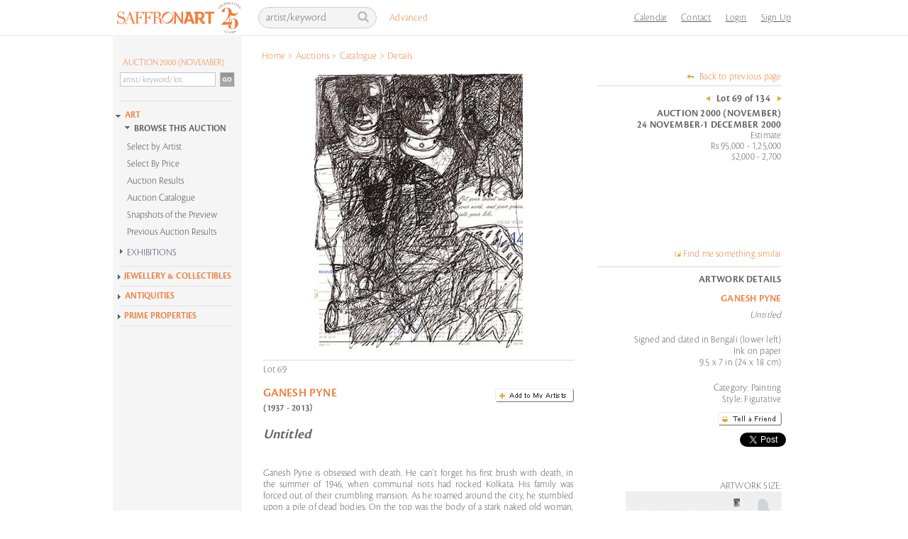

--- FILE ---
content_type: text/html; charset=utf-8
request_url: https://www.saffronart.com/auctions/PostWork.aspx?l=69
body_size: 29040
content:


<!DOCTYPE html PUBLIC "-//W3C//DTD XHTML 1.0 Transitional//EN" "http://www.w3.org/TR/xhtml1/DTD/xhtml1-transitional.dtd">
<html xmlns="http://www.w3.org/1999/xhtml">
<head id="Head1"><script type="text/javascript">(function(w,d,s,l,i){w[l]=w[l]||[];w[l].push({'gtm.start':new Date().getTime(),event:'gtm.js'});var f=d.getElementsByTagName(s)[0],j=d.createElement(s),dl=l!='dataLayer'?'&l='+l:'';j.async=true;j.src='https://www.googletagmanager.com/gtm.js?id='+i+dl;f.parentNode.insertBefore(j,f);})(window,document,'script','dataLayer','GTM-P69D5M2');</script><title>
	Auction 2000 (November) -Nov 24-1, 2000 -Lot 69 -Ganesh Pyne
</title>
    <script type="text/javascript" src="../../../../Resource/Scripts/ImagePopup.js"></script>
    <script src="../../../../Resource/Scripts/mojozoom.js?v1" type="text/javascript"></script>
    <script src="../../../../Resource/Scripts/zoomscript.js" type="text/javascript"></script>
    <script src="../../Scripts/jquery-1.10.1.min.js" type="text/javascript"></script>
     <script src="https://cdn.pubnub.com/sdk/javascript/pubnub.7.6.2.min.js"></script>
    <link href="../CSS/custom-inner.css?v=17525" rel="stylesheet" />
    <script type="text/javascript" src="https://unpkg.com/sweetalert/dist/sweetalert.min.js"></script>
    <style type="text/css">
        .swal-button {
            background-color:  #FFA000 !important;
        }

        .defaultCountdown table th
        {
            color: black;
            font-family: Cronos-Pro-Semibold, sans-serif !important;
            font-size: 18px;
            text-align: center;
            font-weight: normal;
        }
        
        .defaultCountdown table
        {
            float: right;
            text-align: center;
            vertical-align: middle;
            padding-bottom: 15px;
        }
        
        .defaultCountdown table td
        {
            padding: 2px;
            text-align: center;
            vertical-align: middle;
            font-size: 10px;
        }
    </style>

    <style type="text/css">

        /* The Modal (background) */
        .modal_1 {
          display: none; /* Hidden by default */
          position: fixed; /* Stay in place */
          z-index: 1; /* Sit on top */
          padding-top: 100px; /* Location of the box */
          left: 0;
          top: 0;
          width: 100%; /* Full width */
          height: 100%; /* Full height */
          overflow: auto; /* Enable scroll if needed */
          background-color: rgb(0,0,0); /* Fallback color */
          background-color: rgba(0,0,0,0.4); /* Black w/ opacity */
        }

        /* Modal Content */
        .modal_1-content {
          background-color: #fefefe;
          margin: auto;
          padding: 20px;
          border: 1px solid #888;
          width: 40%;
        }

        /* The Close Button */
        .close_1 {
          color: #aaaaaa;
          float: right;
          font-size: 28px;
          font-weight: bold;
        }

        .close_1:hover,
        .close_1:focus {
          color: #000;
          text-decoration: none;
          cursor: pointer;
        }

        .std-popup-title {
            color: #EE7E3C;
            font-size: 16px;
            margin: 10px 0;
            text-align: center;
        }
       </style>

       <!-- Global site tag (gtag.js) - Google Ads: 999734838 -->
       
<link href="https://www.saffronart.com/auctions/postwork.aspx?l=69" rel="canonical" /><link href="../App_Themes/sa_theme/aboutus1.css" type="text/css" rel="stylesheet" /><link href="../App_Themes/sa_theme/advanced_search1.css" type="text/css" rel="stylesheet" /><link href="../App_Themes/sa_theme/all-artists1.css" type="text/css" rel="stylesheet" /><link href="../App_Themes/sa_theme/artguide1.css" type="text/css" rel="stylesheet" /><link href="../App_Themes/sa_theme/artist_of_the_month1.css" type="text/css" rel="stylesheet" /><link href="../App_Themes/sa_theme/artistv1.2.css" type="text/css" rel="stylesheet" /><link href="../App_Themes/sa_theme/artwork2.css" type="text/css" rel="stylesheet" /><link href="../App_Themes/sa_theme/auction_event_registration1.css" type="text/css" rel="stylesheet" /><link href="../App_Themes/sa_theme/auction2.css" type="text/css" rel="stylesheet" /><link href="../App_Themes/sa_theme/bid_styles2.css" type="text/css" rel="stylesheet" /><link href="../App_Themes/sa_theme/browse1.css" type="text/css" rel="stylesheet" /><link href="../App_Themes/sa_theme/collectors_corner1.css" type="text/css" rel="stylesheet" /><link href="../App_Themes/sa_theme/Consignorv1.1.3.css" type="text/css" rel="stylesheet" /><link href="../App_Themes/sa_theme/defaultv3.css" type="text/css" rel="stylesheet" /><link href="../App_Themes/sa_theme/defaultv4.css" type="text/css" rel="stylesheet" /><link href="../App_Themes/sa_theme/eventindex1.css" type="text/css" rel="stylesheet" /><link href="../App_Themes/sa_theme/generic_error_page1.css" type="text/css" rel="stylesheet" /><link href="../App_Themes/sa_theme/my_artists_hide_works1.css" type="text/css" rel="stylesheet" /><link href="../App_Themes/sa_theme/mysaffron1.css" type="text/css" rel="stylesheet" /><link href="../App_Themes/sa_theme/new_featurev2.css" type="text/css" rel="stylesheet" /><link href="../App_Themes/sa_theme/nickname1.css" type="text/css" rel="stylesheet" /><link href="../App_Themes/sa_theme/onlineauction1.css" type="text/css" rel="stylesheet" /><link href="../App_Themes/sa_theme/partnergallery1.css" type="text/css" rel="stylesheet" /><link href="../App_Themes/sa_theme/popup_comparables1.css" type="text/css" rel="stylesheet" /><link href="../App_Themes/sa_theme/realestate1.css" type="text/css" rel="stylesheet" /><link href="../App_Themes/sa_theme/register1.css" type="text/css" rel="stylesheet" /><link href="../App_Themes/sa_theme/search1.css" type="text/css" rel="stylesheet" /><link href="../App_Themes/sa_theme/sitemap1.css" type="text/css" rel="stylesheet" /><link href="../App_Themes/sa_theme/tell_a_friendv2.css" type="text/css" rel="stylesheet" /><meta name="description" content="Auction 2000 (November)" /><meta name="keywords" /><meta property="og:title" content="Auction 2000 (November) -Nov 24-1, 2000 -Lot 69 -Ganesh Pyne" /><meta property="og:site_name" content="Saffronart" /><meta property="og:image" content="https://mediacloud.saffronart.com/auctions/2000/auction 2000 (november)/6f123ganesh_pyne_big.jpg" /><meta property="og:description" /><meta property="og:url" content="https://www.saffronart.com/auctions/Work.aspx?l=69" /><meta property="og:type" content="article" /><meta property="fb:app_id" content="142403099202822" /></head>
<body>

    <!-- The Modal -->
    <div id="myModal_1" class="modal_1">
      <!-- Modal content -->
      <div class="modal_1-content">
        <div style="text-align:center">
            <span class="close_1">×</span>
           <h1 class="std-popup-title">Important Notice</h1>
       </div>
        <p style="font-size:15px;padding:10px;line-height: 19px;">Please note that if the aggregate of purchases made by you during the financial year 2020-21 exceeds INR 50,00,000 then TCS (Tax Collected at Source) @ 0.075% would be applicable on the amount in excess of INR 50,00,000.  This is in accordance with the provisions of section 206C(1H) of the Income Tax Act, 1961 introduced with effect from 1st October 2020.  A separate debit note for TCS will be raised by us</p>
      </div>
    </div>

    <!-- Google Tag Manager (noscript) -->
    <noscript>
        <iframe src="https://www.googletagmanager.com/ns.html?id=GTM-P69D5M2"
            height="0" width="0" style="display: none; visibility: hidden"></iframe>
    </noscript>
    <!-- End Google Tag Manager (noscript) -->

    <form name="form1" method="post" action="./PostWork.aspx?l=69" onsubmit="javascript:return WebForm_OnSubmit();" id="form1">
<div>
<input type="hidden" name="_TSM_HiddenField_" id="_TSM_HiddenField_" value="waLRj7BAFGHZZsNrhVsBe3mej2rWHPs3CfbGDuGkLok1" />
<input type="hidden" name="__EVENTTARGET" id="__EVENTTARGET" value="" />
<input type="hidden" name="__EVENTARGUMENT" id="__EVENTARGUMENT" value="" />
<input type="hidden" name="__VIEWSTATE" id="__VIEWSTATE" value="/wEPDwUKLTQ0NjcxMTM4Ng8WAh4TVmFsaWRhdGVSZXF1ZXN0TW9kZQIBFgJmD2QWAgIBD2QWCgIBD2QWDAIHDw8WAh4LTmF2aWdhdGVVcmwFP34vbWVtYmVyc2hpcC9TaWdudXAuYXNweD9SZXR1cm5Vcmw9L2F1Y3Rpb25zL1Bvc3RXb3JrLmFzcHg/[base64]/[base64]/[base64]/[base64]/[base64]/YWRkaWQ9TVRNNC14eXlzUmZDWFkyVSUzZCcpHxAFK34vUmVzb3VyY2UvSW1hZ2VzL0J1dHRvbnMvYnRuX215QXJ0aXN0cy5naWZkZAISD2QWBgIBDw8WBB8HBQtHYW5lc2ggUHluZR8BBU9+L2F1Y3Rpb25zL0RlZmF1bHRDb250cm9sbGVyLmFzcHg/[base64]/[base64]/[base64]/[base64]/QptT8ADV5JoKkjpwSCU8oaDw==" />
</div>

<script type="text/javascript">
//<![CDATA[
var theForm = document.forms['form1'];
if (!theForm) {
    theForm = document.form1;
}
function __doPostBack(eventTarget, eventArgument) {
    if (!theForm.onsubmit || (theForm.onsubmit() != false)) {
        theForm.__EVENTTARGET.value = eventTarget;
        theForm.__EVENTARGUMENT.value = eventArgument;
        theForm.submit();
    }
}
//]]>
</script>


<script src="/WebResource.axd?d=F5l4AU_oDRNZV0B1xDzDBO8FKw51XuM1WDcSpU4rW7mpB2Mc3SJZsArlkmBCL5WNO8gBLz2o0nQrqpaI2u2pkDmhFCk1&amp;t=638628063619783110" type="text/javascript"></script>


<script src="../Resource/Scripts/Search.js" type="text/javascript"></script>
<script src="/ScriptResource.axd?d=0-cZGJ_JvBRV5yLiu4EzhBKcPPnzms_Mz2zHrrEFch9v6Xwwu9MYPx7DXMX_aSlIq-jnFerLcMsYm0H4u7tT9UNnCB9aBeKuAWfkwp5Qn2UHCTkLRoL6BuLjJkujEeRCwaEhIS8ByvrdrRCwF1q11O_5h8E1&amp;t=ffffffffc7a8e318" type="text/javascript"></script>
<script src="/ScriptResource.axd?d=-TgDP8URgR-e2Bd22666Yb65nCwJLJaHFDh5Bpd8uDs9IrSa6bq9i5yfd2iwaN1Kz1zXuXaGKPJN3vC0GXUsY7xqVWnv5zILz-L1nmp5Zhv4xFcSdZ68tL6zQFQ5V4N6-CEV0A2&amp;t=ffffffffafdfa956" type="text/javascript"></script>
<script src="/ScriptResource.axd?d=F4kWc29D-USXPN8gikYmyLLYLm3Bcz1g2HGnF9qAa0z-x2MaGePXlxgWkmOGa9hli9kvqjPOO3iRT0OOvV3dsgevedWYIFh1N_Gb1hjlOvwtJpmdWbxS_2VwMagS5Dz08b6pJw2&amp;t=ffffffffafdfa956" type="text/javascript"></script>
<script src="/auctions/PostWork.aspx?_TSM_CombinedScripts_=True&amp;v=waLRj7BAFGHZZsNrhVsBe3mej2rWHPs3CfbGDuGkLok1&amp;_TSM_Bundles_=" type="text/javascript"></script>
<script src="/ScriptResource.axd?d=yBXW-eoHJ1xmtTjRfluiB6TGkg8_4vNhjCmjOlSO7vV8Q7Zyy2Tu7iGIzgSqY9DrclXi8wMONrlQ3yLyFxSamvzpf0-bVkfqRhWClQqmuRzrbN7DXlxG1GXdPFP9smOkXWkbuHmivKmC-sooPU01RlkagQs1&amp;t=ffffffffafdfa956" type="text/javascript"></script>
<script src="/ScriptResource.axd?d=b-75bkR4r0CL4de9_5uRlSN2R8NgTihbXvLpE7WKAN-cXxt0NiFpP5RALwiAbGwr3g7YOwap2oInxlrD9FbIDgF3ISrzlHWtipCG9XbqS36devVMxMRGWuHncGPK8EpvPuLkVM7d_GZcur0pjtKOKmdU4Rw1&amp;t=ffffffffafdfa956" type="text/javascript"></script>
<script src="../webservices/AutoComplete.asmx/js" type="text/javascript"></script>
<script src="../webservices/DurationCatalogService.asmx/js" type="text/javascript"></script>
<script type="text/javascript">
//<![CDATA[
function WebForm_OnSubmit() {
if (Sys&&Sys.WebForms&&Sys.WebForms.PageRequestManager&&Sys.WebForms.PageRequestManager.getInstance) {
            var prm=Sys.WebForms.PageRequestManager.getInstance();
           if (prm&&!prm._postBackSettings) prm._postBackSettings=prm._createPostBackSettings(false, null, null);
           };if (typeof(ValidatorOnSubmit) == "function" && ValidatorOnSubmit() == false) return false;
return true;
}
//]]>
</script>

<div>

	<input type="hidden" name="__VIEWSTATEGENERATOR" id="__VIEWSTATEGENERATOR" value="98073761" />
</div>
    
        <script language="javascript" type="text/javascript">
            var textToSet1 = 'artist/keyword';

            function setSearchQueryDefault1() {
                var searchQueryTxtBoxId = 'Header1_searchQueryHeader';
                var searchQueryTxtBox = document.getElementById(searchQueryTxtBoxId);

                if (searchQueryTxtBox.value == '')
                    searchQueryTxtBox.value = textToSet1;
                searchQueryTxtBox.style.color = '#bab2b2';
            }

            function setSearchQueryEmpty1() {
                //alert('setSearchQueryEmpty');
                var searchQueryTxtBoxId = 'Header1_searchQueryHeader';
                var searchQueryTxtBox = document.getElementById(searchQueryTxtBoxId);
                if (searchQueryTxtBox.value == '' || searchQueryTxtBox.value == textToSet1) {
                    searchQueryTxtBox.value = '';
                }
                searchQueryTxtBox.style.color = '#fff';
            }

            function fireDefaultButton1(event) {
                if ((event.keyCode == 13 || event.which == 13) && !(event.srcElement && (event.srcElement.tagName.toLowerCase() == 'textarea'))) {
                    var defaultButton = document.getElementById('Header1_search');

                    if (defaultButton == 'undefined') defaultButton = document.all[target];

                    if (defaultButton && typeof (defaultButton.click) != 'undefined') {
                        defaultButton.click();
                        event.cancelBubble = true;
                        if (event.stopPropagation) event.stopPropagation();
                        return false;
                    }
                }
                return true;
            }

            function itemSelected(source, eventArgs)
            {
                if (eventArgs.get_value() != "") {
                    document.getElementById('Header1_search').click();
                }
            }
        </script>

  

	<div class="ms-navbar-default">
		<div class="ms-container ms-nav-top">
			<div class="ms-navbar-header" style="width:208px;">
				<a class="ms-navbar-brand" href="/default.aspx"><img src="/Resource/Images/home/saffronart_logo25.jpg" alt="Saffronart" title="Saffronart" /></a>
			</div>
            <div class="ms-navbar-right ms-navigation" style="width:761px;">
                <div class="navbar-form ms-navbar-left">
                    <div class="ms-form-group ms-search">
                        <span class="prelative">
                           <input name="ctl00$Header1$searchQueryHeader" type="text" value="artist/keyword" id="Header1_searchQueryHeader" class="form-control" onblur="javascript:return setSearchQueryDefault1();" onfocus="javascript:setSearchQueryEmpty1();" onkeypress="javascript:return fireDefaultButton1(event)" />
                            <a id="Header1_search" class="icon-search" href="javascript:__doPostBack(&#39;ctl00$Header1$search&#39;,&#39;&#39;)"></a>
                        </span>
                    </div>
                    <div class="ms-advanced-search">
                        <a href="/search/AdvancedSearch.aspx">Advanced</a>
                    </div>    
                    <div id="Header1_AutocompletePanel" class="ms-auto-search autocomplete" style="display:none; visibility: hidden; position: absolute;"></div>
                    <!-- Auto complete extender for text box -->
                    <input type="hidden" name="ctl00$Header1$_hiddenSearchType" id="Header1__hiddenSearchType" />
                    

                </div>
                <ul class="ms-navbar-nav ms-navbar-left" style="float: right">
                    <li>
                        <a href="/sitepages/calendar.aspx" title="Calendar">Calendar</a>
                    </li>

                    <li>
                        <a href="/sitepages/ContactUs.aspx" title="Contact Us">Contact</a>
                    </li>


                    

					    <li><a id="Header1_hlnkLogin" href="javascript:void(0);">Login</a></li>
                        <li><a id="Header1_hlnkRegister" href="../membership/Signup.aspx?ReturnUrl=/auctions/PostWork.aspx?l=69">Sign Up</a></li>
                        <li></li>
                        <li>
                            
                        </li>
                    <li>
                        <span style="cursor:pointer;" >
                            
                        </span>
                    </li>

                </ul>
            </div>
        </div>
        <div class="ms-breadcrumb-container">
            <div id="Header1_bcContainer" class="breadcrumb">
                <table><tr><td><ul>
                        <span id="Header1_smp1"><a href="#Header1_smp1_SkipLink"><img alt="Skip Navigation Links" src="/WebResource.axd?d=OSljlFYID8BVwWpHw83SbWZhY8yNQAyTD8GVanZnbUcvHGUoOEutnCWDOVYVmCz6JokbgoX2OouKwSQ-BaTu3J5nooM1&amp;t=638628063619783110" width="0" height="0" style="border-width:0px;" /></a><span>
                                <li><a id="Header1_smp1_hlNode_0" href="/Default.aspx">Home</a></li>
                            </span><span> &gt; </span><span>
                                <li><a id="Header1_smp1_hlNode_1" href="/auctions/allauctions.aspx">Auctions</a></li>
                            </span><span> &gt; </span><span>
                                <li><a id="Header1_smp1_hlNode_2" href="defaultController.aspx?eid=1">Catalogue</a></li>
                            </span><span> &gt; </span><span>
                                <li>Details</li>
                            </span><a id="Header1_smp1_SkipLink"></a></span>
                    </ul></td></tr></table>
            </div>
        </div>
    </div>

<div style="display:none">
    <div class="header" id="divHeader">
        <a id="Header1_HyperLink1" href="../Default.aspx"><img src="../Resource/images/saffron_logo.jpg" alt="" style="border-width:0px;" /></a>
        <ul class="login">
            <li><a id="Header1_HyperLink2" href="../membership/Login.aspx?ReturnUrl=/auctions/PostWork.aspx?l=69">Login</a></li>
            <li></li>
            <li> </li><span id="Header1_saperatorRegister"> |</span>
            <li><a id="Header1_hyplinkRegister" href="../membership/Signup.aspx?ReturnUrl=/auctions/PostWork.aspx?l=69">Sign Up</a></li>
        </ul>
    </div>
</div>
<script language="javascript" type="text/javascript">
    var header = document.getElementById("divHeader");
    if (screen.width < 1024) {
        // FireFox
        header.setAttribute('class', 'header addOnHead');
        // IE
        header.setAttribute('className', 'header addOnHead');
    }
    else {
        // FireFox
        header.setAttribute('class', 'header');
        // IE
        header.setAttribute('className', 'header');
    }    
</script>




<div id="Header1_loginPopupPanel" class="popupmessage" style="width:250px; background-color:White; position:absolute; z-index:1; display:none;">
        

<style type="text/css">
        .fpwLinein
        {
        	background-image: url(../../../Resource/Images/bg/line.gif);
            background-repeat: repeat-x;
            background-position: left top;
            height: 10px;
            width: 210px;
        }
    </style>

<script type="text/javascript">
    function logcall(event, cntrl) {
        //console.log('cttext' + cntrl.value);
        var cttext = cntrl.value;

        fetch('/Service1.svc/logorigin/?u=' + cttext + '&app=1').then(function (response) {
            //console.log('success!', response);
        }).catch(function (err) {
            //console.warn('Something went wrong.', err);
        });
    }
</script>
<table id="Header1_login_siteLogin" class="control" cellspacing="0" cellpadding="0" border="0" style="border-collapse:collapse;width:220px;">
	<tr>
		<td>
    	   <br />
<p style="margin-left:10px;">
<label for="Header1_login_siteLogin_UserName" id="Header1_login_siteLogin_UserNameLabel" style="width:120px;">Login ID *</label>&nbsp;&nbsp;
			      <input name="ctl00$Header1$login$siteLogin$UserName" type="text" id="Header1_login_siteLogin_UserName" onkeypress="javascript:return fireLoginButton(event,&#39;Header1_login_siteLogin_LoginButton&#39;)" onblur="javascript:return logcall(event,this)" style="border:1px solid #CCCCCC;margin:0;padding:2px;" /><br />
                  <span id="Header1_login_siteLogin_UserNameRequired" title="User Name is required." style="color:Red;display:none;">User Name is required.</span>
</p>
<p style="margin-left:10px;">
  <label for="Header1_login_siteLogin_Password" id="Header1_login_siteLogin_PasswordLabel" style="width:120px;">Password *</label>
			      <input name="ctl00$Header1$login$siteLogin$Password" type="password" id="Header1_login_siteLogin_Password" onkeypress="javascript:return fireLoginButton(event,&#39;Header1_login_siteLogin_LoginButton&#39;)" style="border:1px solid #CCCCCC;margin:0;padding:2px;" /><br />
                  <span id="Header1_login_siteLogin_PasswordRequired" title="Password is required." style="color:Red;display:none;">Password is required.</span>

</p>
			      
<p style="height:12px;margin-left:10px;">
<a id="Header1_login_siteLogin_HyperLink3" href="../membership/ForgotMyPassword.aspx" style="background: url(../../Resource/Images/arrow/arrow_orange_right.gif) left 4px no-repeat; padding-left:10px; margin-left:0px; text-decoration:none;color:#ec803f;"> Problems logging in? Reset password.</a>
</p>
<p style="margin-left:10px;">
<input type="image" name="ctl00$Header1$login$siteLogin$LoginButton" id="Header1_login_siteLogin_LoginButton" title="Sign In" src="../Resource/Images/Buttons/btn_signin.gif" onclick="javascript:WebForm_DoPostBackWithOptions(new WebForm_PostBackOptions(&quot;ctl00$Header1$login$siteLogin$LoginButton&quot;, &quot;&quot;, true, &quot;siteLogin&quot;, &quot;&quot;, false, false))" style="border-width:0px;" />
</p>


</td>
	</tr>
</table> 
 <script language="javascript" type="text/javascript">

     function deleteCookie(c_name, path) {
         if (path != null && path != '') {
             document.cookie = c_name + '=; expires=Thu, 01 Jan 1970 00:00:01 GMT;' + "path=" + path;;
         }
         else {
             document.cookie = c_name + '=; expires=Thu, 01 Jan 1970 00:00:01 GMT;';
         }
     }

     function fireLoginButton(event, buttonid) {
         deleteCookie('showtcsnoticecookie', '/');

        if ((event.keyCode == 13 || event.which == 13) && !(event.srcElement && (event.srcElement.tagName.toLowerCase() == 'textarea'))) 
        {
            var defaultButton = document.getElementById(buttonid);

            if (defaultButton == 'undefined') defaultButton = document.all[target]; 
            
            if (defaultButton && typeof(defaultButton.click) != 'undefined') 
            {
                defaultButton.click();
                event.cancelBubble = true;
                if (event.stopPropagation) event.stopPropagation();
                return false;
            }
        }
        return true;
     }

 </script>


</div>
    <div class="wrapper">
        <noscript>
            <meta http-equiv="refresh" content="0; url=../errorpages/errorJavascriptHome.aspx" />
        </noscript>
        <script type="text/javascript">
//<![CDATA[
Sys.WebForms.PageRequestManager._initialize('ctl00$ScriptManager1', 'form1', [], [], [], 90, 'ctl00');
//]]>
</script>

        <div class="clearfix container">
            <br />
            <br />
            
<script type="text/javascript" src="/Resource/Scripts/sdmenu.js"></script>

<script language="javascript" type="text/javascript" src="../../../../Resource/Scripts/Accordion.js"></script>
<script language="javascript" type="text/javascript" src="../../../../Resource/Scripts/jcl.js"></script>
<script language="javascript" type="text/javascript">
var win = null;
    function newWindow(mypage,myname,w,h,features) {
      var winl = (screen.width-w)/2;
      var wint = (screen.height-h)/2;
      if (winl < 0) winl = 0;
      if (wint < 0) wint = 0;
      var settings = 'height=' + h + ',';
      settings += 'width=' + w + ',';
      settings += 'top=' + wint + ',';
      settings += 'left=' + winl + ',';
      settings += features;
      win = window.open(mypage,myname,settings);
      win.window.focus();
    }
    
	window.onload = function() {
		var parentElement = document.getElementById("accordion_leftMenu");
		for(var i in parentElement.getElementsByTagName("div")) {
				if(parentElement.getElementsByTagName("div")[i].className == "VEACCORDIONCONTENT") {
					parentElement.getElementsByTagName("div")[i].style.height = 0+"px";
				}
		}
	}
</script>

<style type="text/css">
    .VEACCORDION {}
    .VEACCORDIONHEADER {  margin-left:-10px;}
    .VEACCORDIONHEADER h3 a { font-size:14px; background: url(../../../../Resource/Images/Arrow/inner_arrow.gif) no-repeat left 1px; color: #444666; padding: 5px 0 5px 20px; TEXT-DECORATION: none; font-family:Cronos-Pro-Light, sans-serif; font-weight:normal; display:block;}
    .VEACCORDIONHEADER h3 a:hover {background: url(../../../../Resource/Images/Arrow/innerpage_h3_hover.gif) no-repeat left 1px; TEXT-DECORATION: none;}    
    .VEACCORDIONHEADERACTIVE {margin-left:-10px;}
    .VEACCORDIONHEADERACTIVE H3 A {background: url(../../../../Resource/Images/Arrow/innerpage_selected.gif) no-repeat; color: #444666; padding: 5px 0 5px 20px; TEXT-DECORATION: none; display:block;font-size: 14px !important;}
    .VEACCORDIONHEADERACTIVE H3 A:hover {background: url(../../../../Resource/Images/Arrow/innerpage_selected_hover.gif) no-repeat ; TEXT-DECORATION: none;  font-family: Cronos-Pro-Semibold, sans-serif !important;}
    .VEACCORDIONHEADERACTIVE:hover {}
    .VEACCORDIONCONTENT {OVERFLOW: hidden; HEIGHT: 0px; margin-left:-10px;}
    .VEACCORDIONCONTENTACTIVE {OVERFLOW: hidden; margin-left:-10px;}
</style>



<div class="leftContent">
    <!-- //search -->
    <div class="leftNav" id="saMenu">
        
<style type="text/css">
	.VEACCORDIONMAIN {}
	.VEACCORDIONHEADERMAIN {/*background: url(../../Resource/Images/home/home_arrow.gif) no-repeat left 5px;*/}
	.VEACCORDIONHEADERMAIN:hover {}
	.VEACCORDIONHEADERACTIVEMAIN {  /*background: url(../../Resource/Images/home/home_arrow_down.gif) no-repeat left 5px;*/}
	.VEACCORDIONHEADERACTIVEMAIN h3 a { font-family: Cronos-Pro-Semibold, sans-serif !important; /*background: transparent url(../../Resource/Images/Arrow/innerpage_selected.gif) no-repeat;*/clear:inherit;color:#ec803f;font-size:13px !important;text-decoration:none;padding-left:15px;}
	#leftnavi .VEACCORDIONHEADERACTIVEMAIN h3 a:hover {/*background: url(../../Resource/Images/home/home_h3_hover_selected.gif);*/}
	.VEACCORDIONHEADERACTIVEMAIN:hover {}
	.VEACCORDIONCONTENTMAIN {height:0px;overflow:hidden;}
	.VEACCORDIONCONTENTACTIVEMAIN {overflow:hidden;}
</style>

<script language="javascript" type="text/javascript" src="../../../../Resource/Scripts/AccordionMainInside.js"></script>
<script language="javascript" type="text/javascript">
    function itemSelectedGo(source, eventArgs)
    {
        if (eventArgs.get_value() != "") {
            document.getElementById('LeftNavigation1_Search1_search').click();
        }
    }
</script>

    <div class="search" >
    <div id="LeftNavigation1_Search1_searchSite">
        <div id="LeftNavigation1_Search1_AutocompletePanel"></div>
        <fieldset>
            <label style="width:160px;padding-left:12px;FONT-FAMILY: Cronos-Pro-Light, sans-serif !important;"><a href="defaultController.aspx?eid=1" id="LeftNavigation1_Search1_htmlitEventTitle" style="padding:0;margin:0;font-size:13px;text-indent:2px;line-height:17px;color:#ec803f; font-weight:normal;">AUCTION 2000 (NOVEMBER)</a></label>
            <input name="ctl00$LeftNavigation1$Search1$searchQuery" type="text" value="artist/ keyword/ lot" id="LeftNavigation1_Search1_searchQuery" class="searchText-new" onblur="javascript:return setSearchQueryDefault();" onfocus="javascript:setSearchQueryEmpty();" onkeypress="javascript:return fireDefaultButton(event)" autocomplete="off" />
                 <input type="image" name="ctl00$LeftNavigation1$Search1$search" id="LeftNavigation1_Search1_search" class="goBtn-new" src="../Resource/images/buttons/btn_go.jpg" style="border-width:0px;" />
                <!-- Auto complete extender for text box -->
                
        </fieldset>

        <fieldset>
        <div>
        <div class="advlnkDiv"><a id="LeftNavigation1_Search1_HyperLink2" class="advlnk" href="../search/AdvancedSearch.aspx" style="visibility:hidden">Advanced Search</a>
             </div>  
            <span id="LeftNavigation1_Search1_SearchOptions">
                
            </span>
         </div> 
            </fieldset>
        <div style="CLEAR: left; PADDING-RIGHT: 0px; DISPLAY: block; PADDING-LEFT: 0px; FONT-SIZE: 1px; PADDING-BOTTOM: 0px; MARGIN: 0px 0px -5px 0px; OVERFLOW: hidden; WIDTH: 170px; PADDING-TOP: 0px; HEIGHT: 2px; margin-bottom:10px;"><IMG 
alt="" src="../../../../Resource/Images/navigation/nav_line.gif"></div> 
        
        </div>
        <input type="hidden" name="ctl00$LeftNavigation1$Search1$_hiddenSearchType" id="LeftNavigation1_Search1__hiddenSearchType" value="PreviousAuctions" />
       
            <fieldset>
                <!-- Popup panel for price -->
                <dl id="LeftNavigation1_Search1_pnlPrice" style="width:175px;overflow:hidden;margin-top:5px;background:#e6e7e9;border:1px solid #ccc;display:none;">
                    <dt style="margin:0 0 2px 0; padding:0;" class="INRPRICE">
                       <a href="javascript:togglePricePanels('INR');" id="lnkINRPrice" class="selected1">INR</a>
                        &nbsp;|&nbsp;
                        <a href="javascript:togglePricePanels('USD');" id="lnkUSDPrice">USD</a>
                        
                    </dt>
                    
                    <dd style="background-color:White; width :200px;">
                        <span id="Span1" style=""></span>
                        <span id="inrPricePanel" style="">
                        
                            <div class="BbyP">
                            
                                    <a href="defaultController.aspx?eid=1&pf=VXBwZXJFc3RScyA8IDI1MDAwIHwgTG93ZXJFc3RScyA%2bIDA%3d-BeVMQDpwtDU%3d&minp=0&maxp=25000&isusd=0" id="LeftNavigation1_Search1_rptPrice_lnkPrice_0" P1="0" P2="25000">Upto 25,000</a>
                                
                            
                                    <a href="defaultController.aspx?eid=1&pf=VXBwZXJFc3RScyA8IDUwMDAwIHwgTG93ZXJFc3RScyA%2bIDI1MDAx-RpIAbvAD3X8%3d&minp=25001&maxp=50000&isusd=0" id="LeftNavigation1_Search1_rptPrice_lnkPrice_1" P1="25001" P2="50000">Rs 25,001 - 50,000</a>
                                
                            
                                    <a href="defaultController.aspx?eid=1&pf=VXBwZXJFc3RScyA8IDEwMDAwMCB8IExvd2VyRXN0UnMgPiA1MDAwMQ%3d%3d-f7V9T%2fbR63w%3d&minp=50001&maxp=100000&isusd=0" id="LeftNavigation1_Search1_rptPrice_lnkPrice_2" P1="50001" P2="100000">Rs 50,001 - 1,00,000</a>
                                
                            
                                    <a href="defaultController.aspx?eid=1&pf=VXBwZXJFc3RScyA8IDI1MDAwMCB8IExvd2VyRXN0UnMgPiAxMDAwMDE%3d-lRiNfpHP9XA%3d&minp=100001&maxp=250000&isusd=0" id="LeftNavigation1_Search1_rptPrice_lnkPrice_3" P1="100001" P2="250000">Rs 1,00,001 - 2,50,000</a>
                                
                            
                                    <a href="defaultController.aspx?eid=1&pf=VXBwZXJFc3RScyA8IDIwMDAwMDAwMDAgfCBMb3dlckVzdFJzID4gMjUwMDAw-WUv%2f5stEomM%3d&minp=250000&maxp=2000000000&isusd=0" id="LeftNavigation1_Search1_rptPrice_lnkPrice_4" P1="250000" P2="2000000000">Above Rs 2,50,000</a>
                                
                            
                            </div>
                            
                        </span>
                        <span id="usdPricePanel" style="display:none;">
                        
                            <div class="BbyP">
                            
                                    <a href="defaultController.aspx?eid=1&pf=VXBwZXJFc3REb2xsYXIgPCA1MDAgfCBMb3dlckVzdERvbGxhciA%2bIDA%3d-qCx08HGr1HU%3d&minp=0&maxp=500&isusd=1" id="LeftNavigation1_Search1_rptPriceUsd_lnkPrice_0" P1="0" P2="500">upto $500</a>
                            
                                    <a href="defaultController.aspx?eid=1&pf=VXBwZXJFc3REb2xsYXIgPCAxMDAwIHwgTG93ZXJFc3REb2xsYXIgPiA1MDE%3d-VFJ3kTVfd40%3d&minp=501&maxp=1000&isusd=1" id="LeftNavigation1_Search1_rptPriceUsd_lnkPrice_1" P1="501" P2="1000">$501 - 1,000</a>
                            
                                    <a href="defaultController.aspx?eid=1&pf=VXBwZXJFc3REb2xsYXIgPCAyMDAwIHwgTG93ZXJFc3REb2xsYXIgPiAxMDAx-pPPGm6G3I2I%3d&minp=1001&maxp=2000&isusd=1" id="LeftNavigation1_Search1_rptPriceUsd_lnkPrice_2" P1="1001" P2="2000">$1,001 - 2,000</a>
                            
                                    <a href="defaultController.aspx?eid=1&pf=VXBwZXJFc3REb2xsYXIgPCA1MDAwIHwgTG93ZXJFc3REb2xsYXIgPiAyMDAx-yAuaGFar2MY%3d&minp=2001&maxp=5000&isusd=1" id="LeftNavigation1_Search1_rptPriceUsd_lnkPrice_3" P1="2001" P2="5000">$2,001 - 5,000</a>
                            
                                    <a href="defaultController.aspx?eid=1&pf=VXBwZXJFc3REb2xsYXIgPCAyMDAwMDAwMDAwIHwgTG93ZXJFc3REb2xsYXIgPiA1MDAw-S7FX4MkdK1w%3d&minp=5000&maxp=2000000000&isusd=1" id="LeftNavigation1_Search1_rptPriceUsd_lnkPrice_4" P1="5000" P2="2000000000">Above $5,000</a>
                            
                            </div>
                            
                        </span>
                    </dd>
                    
                </dl>
                        
                <!-- popup panel for artist -->
                <dl id="LeftNavigation1_Search1_pnlAllArtists" style="width:170px;margin-top:5px;padding-bottom:1px;background:#e6e7e9;font-family:Cronos-Pro-Light, sans-serif;border:1px solid #ccc;display:none;">
                    <dt class="alphabets">
                        
                    </dt>                    
                    
                    <dd>
                    <div id="divLoading" class="browseBy_Artist">Loading...</div>
                    <div class="browseBy_Artist" id="divArtistPopup" style="display:none;">
                        

                    </div>
                    </dd>
                    <dd style="margin:0; padding-left:2px; height:20px;font-weight:normal;" class="sortby">
                        Sort by: <a id="lnkLast" href="javascript:void(0);" onclick="SortOrder('0','lnkLast');" class="nameSelected">last</a> | <a id="lnkFirst" href="javascript:void(0);" onclick="SortOrder('1','lnkFirst');" class="nameNormal">first</a> name
                    </dd>
                </dl>
                
                <!-- Popup panel for closing lots -->
                <dl id="LeftNavigation1_Search1_pnlTime" style="width: 175px; overflow: hidden; margin-top: 5px;
                    background: #e6e7e9; border: 1px solid #ccc;display:none;">
                    <dt style="margin: 0 0 2px 0; padding: 0;" class="INRPRICE">
                    </dt>
                    <dd style="background-color: White; width: 200px;">
                        <span id="Span2" style="font-size: 100%;"></span><span id="istTimePanel" style="font-size: 100%;">
                            
                        </span>
                    </dd>
                </dl>
                
                <!-- Popup control extender for artists -->
                
                
                <!-- Popup control extender for price -->
                               
                
                
                
                 <!-- Popup control extender for time -->
                
                
                
            </fieldset>
            </div><!-- //search -->
            <div class="VEACCORDIONHEADERACTIVEMAIN" id="divMainHead" style="padding-bottom:0px;margin-left:-13px;"><h3><a href="javascript:void(0);" id="lnkArt" style="color:#ec803f;background:url('../../../../Resource/Images/Arrow/innerpage_selected.gif') 0 0px no-repeat;padding:2px 0 0 20px">ART</a></h3></div>
            
            <div id="divContainingAllArt" style="display: block; margin-left: 0px;">
            <span id="LeftNavigation1_Search1_lblTitle" style="background:url('../../../../Resource/Images/Arrow/innerpage_selected.gif') 0 0px no-repeat; padding:5px 0 5px 20px; display:block;font-family: Cronos-Pro-Semibold, sans-serif !important;font-size:13px;">BROWSE THIS AUCTION</span>
                  
                    
                 <div id="LeftNavigation1_Search1_SearchLinks" class="leftlinks" style="display:block;margin-left:-4px;"> 
                <a href="javascript:void(0);" id="LeftNavigation1_Search1_lnkAllArtists" onclick="ShowPopup(&#39;artistPopup&#39;,&#39;divLoading&#39;,&#39;divArtistPopup&#39;,&#39;lnkAll&#39;,&#39;lnkLast&#39;,&#39;3&#39;,&#39;1&#39;,&#39;3&#39;,&#39;&#39;,&#39;0&#39;,&#39;%&#39;);">Select by Artist</a><a href="javascript:void(0);" id="LeftNavigation1_Search1_lnkPrice">Select By Price</a><a class="noindent" href="auctionresults.aspx?eid=1">Auction Results</a><a class="noindent" href="DefaultController.aspx?eid=1">Auction Catalogue</a><a class="noindent" href="../fixed/snapshots.aspx?eid=1">Snapshots of the Preview</a><a class="noindent" href="allauctions.aspx">Previous Auction Results</a></div>
 
                <div id="LeftNavigation1_Search1_divSep" style="height:2px; clear:left; display:none; width:170px; font-size:1px; padding:5px 0; margin:0 0 0 -10px;overflow:hidden;background:url(../Resource/Images/bg/nav_line.gif) 0 50% no-repeat"></div>
   

<script language="javascript" type="text/javascript">
    var textToSet = '';//'artist/ keyword/ lot';
    
    textToSet = "artist/ keyword/ lot";
    


    function setSearchQueryDefault(){
        var searchQueryTxtBoxId = 'LeftNavigation1_Search1_searchQuery';
        var searchQueryTxtBox = document.getElementById(searchQueryTxtBoxId);
        
        if (searchQueryTxtBox.value == '')
            searchQueryTxtBox.value = textToSet;
    }    
    
    function setSearchQueryEmpty() {
        var searchQueryTxtBoxId = 'LeftNavigation1_Search1_searchQuery';
        var searchQueryTxtBox = document.getElementById(searchQueryTxtBoxId);
        if (searchQueryTxtBox.value == '' || searchQueryTxtBox.value == textToSet)
        {
            searchQueryTxtBox.value = '';
        }
    }

    function fireDefaultButton(event) {
        if ((event.keyCode == 13 || event.which == 13) && !(event.srcElement && (event.srcElement.tagName.toLowerCase() == 'textarea'))) 
        {
            var defaultButton = document.getElementById('LeftNavigation1_Search1_search');

            if (defaultButton == 'undefined') defaultButton = document.all[target]; 
            
            if (defaultButton && typeof(defaultButton.click) != 'undefined') 
            {
                defaultButton.click();
                event.cancelBubble = true;
                if (event.stopPropagation) event.stopPropagation();
                return false;
            }
        }
        return true;
    }   
    
    function togglePricePanels(currency) {
        var inrPricePanel = document.getElementById('inrPricePanel');
        var usdPricePanel = document.getElementById('usdPricePanel');
        
        if (currency == 'INR') {
            //inrPricePanel.style.display = 'block';
            //usdPricePanel.style.display = 'none';
            document.getElementById('inrPricePanel').style.display = 'block';
            document.getElementById('usdPricePanel').style.display = 'none'
            document.getElementById('lnkINRPrice').setAttribute('class', 'selected1');
            document.getElementById('lnkINRPrice').setAttribute('className', 'selected1');
            document.getElementById('lnkUSDPrice').setAttribute('class', '');
            document.getElementById('lnkUSDPrice').setAttribute('className', '');
        }
        else {
            //inrPricePanel.style.display = 'none';
            //usdPricePanel.style.display = 'block';
            document.getElementById('inrPricePanel').style.display = 'none';
            document.getElementById('usdPricePanel').style.display = 'block'
            document.getElementById('lnkINRPrice').setAttribute('class', '');
            document.getElementById('lnkINRPrice').setAttribute('className', '');
            document.getElementById('lnkUSDPrice').setAttribute('class', 'selected1');
            document.getElementById('lnkUSDPrice').setAttribute('className', 'selected1');
        }
        
    }
 
</script>

<script>
 jcl.LoadBehaviour("divMainHead", AccordionMainInside);
 </script>

        
        <div id="accordion_leftMenu">
            
                                       
                    <div class="VEACCORDIONHEADER"><h3><a href="javascript:void(0);">EXHIBITIONS</a></h3></div>
                    <div class="VEACCORDIONCONTENT">
                        <div class="leftmenu_new">
                            <ul class="element atStart">
                                
                                         <li><a href="/fixed/saffroncatalog.aspx?pt=2&eid=4926" id="LeftNavigation1_foo_bar_0_A1_0">Krishen Khanna at 100 </a></li>                     
                                    
                                         <li><a href="/fixed/saffroncatalog.aspx?pt=2&eid=4898" id="LeftNavigation1_foo_bar_0_A1_1">Alchemies of Form </a></li>                     
                                    
                                         <li><a href="/fixed/allexhibitions.aspx" id="LeftNavigation1_foo_bar_0_A1_2">All Exhibitions </a></li>                     
                                                    
                            </ul>
                        </div>
                    </div>
                
        </div>
</div>
<div style="height:2px; clear:left; display:block; width:170px;   font-size:1px; padding:5px 0; margin:0 0 0 -10px; overflow:hidden;background:url(../Resource/Images/bg/nav_line.gif) 0 50% no-repeat" ></div>
 

<script language="javascript" type="text/javascript">
    jcl.LoadBehaviour("accordion_leftMenu", AccordionBehaviour);
</script>    
    
        <!-- //leftNav -->
            
<script language="javascript" type="text/javascript">
var win = null;
    function newWindow(mypage,myname,w,h,features) {
      var winl = (screen.width-w)/2;
      var wint = (screen.height-h)/2;
      if (winl < 0) winl = 0;
      if (wint < 0) wint = 0;
      var settings = 'height=' + h + ',';
      settings += 'width=' + w + ',';
      settings += 'top=' + wint + ',';
      settings += 'left=' + winl + ',';
      settings += features;
      win = window.open(mypage,myname,settings);
      win.window.focus();
    }
    
	window.onload = function() {
		var parentElement = document.getElementById("accordion_leftMenu");
		for(var i in parentElement.getElementsByTagName("div")) {
				if(parentElement.getElementsByTagName("div")[i].className == "VEACCORDIONCONTENT") {
					parentElement.getElementsByTagName("div")[i].style.height = 0+"px";
				}
		}
	}
</script>

<style type="text/css">
    .VEACCORDION {}
    .VEACCORDIONHEADER {  margin-left:-10px;}
    .VEACCORDIONHEADER h3 a { font-size:14px; background: url(../../../../Resource/Images/Arrow/inner_arrow.gif) no-repeat left 1px; color: #444666; padding: 5px 0 5px 20px; font-family:Cronos-Pro-Light, sans-serif; TEXT-DECORATION: none; font-weight:normal; display:block;}
    .VEACCORDIONHEADER h3 a:hover {background: url(../../../../Resource/Images/Arrow/innerpage_h3_hover.gif) no-repeat left 1px; TEXT-DECORATION: none;}    
    .VEACCORDIONHEADERACTIVE {margin-left:-10px;}
    .VEACCORDIONHEADERACTIVE H3 A {font-family: Cronos-Pro-Semibold, sans-serif !important; background: url(../../../../Resource/Images/Arrow/innerpage_selected.gif) no-repeat; color: #444666; padding: 5px 0 5px 20px; TEXT-DECORATION: none;font-size: 14px !important; font-family: Cronos-Pro-Semibold, sans-serif !important; display:block;}
    .VEACCORDIONHEADERACTIVE H3 A:hover {background: url(../../../../Resource/Images/Arrow/innerpage_selected_hover.gif) no-repeat ; TEXT-DECORATION: none;  font-family: Cronos-Pro-Semibold, sans-serif !important;}
    .VEACCORDIONHEADERACTIVE:hover {}
    .VEACCORDIONCONTENT {OVERFLOW: hidden; HEIGHT: 0px; margin-left:-10px;}
    .VEACCORDIONCONTENTACTIVE {OVERFLOW: hidden; margin-left:-10px;}
</style>

<script language="javascript" type="text/javascript" src="../../../../Resource/Scripts/AccordionMainInside.js"></script>





    <!-- //search -->
    <!--div class="leftNav" id="saMenu"-->

      <div class="VEACCORDIONHEADERACTIVEMAIN" id="divMainHeadJ"  style="margin-left:-13px;background:url('../../../../Resource/Images/Arrow/inner_arrow.gif') 0 0px no-repeat;padding:2px 0 0px 4px;"><h3><a href="javascript:void(0);" id="lnkJewelry">JEWELLERY & COLLECTIBLES</a></h3></div>
      <div id="divContainingAllJewelry" style="display:none;">
    <div class="search" >
    </div>
      
        <div id="accordion_leftMenuJ">
            
                                       
                    <div class="VEACCORDIONHEADER"><h3><a href="javascript:void(0);">AUCTIONS</a></h3></div>
                    <div class="VEACCORDIONCONTENT">
                        <div class="leftmenu_new">
                            <ul class="element atStart">
                                
                                         <li><a href="/customauctions/fine-jewels-and-silver-2025-4911" id="LeftNavigation2_foo_bar_0_A1_0">Fine Jewels and Silver, Oct 2025 </a></li>                     
                                    
                                         <li><a href="/customauctions/fine-jewels-and-silver-2024-4821" id="LeftNavigation2_foo_bar_0_A1_1">Fine Jewels and Silver, Oct 2024 </a></li>                     
                                    
                                         <li><a href="/customauctions/alljewelry.aspx" id="LeftNavigation2_foo_bar_0_A1_2">All Auction Results </a></li>                     
                                                    
                            </ul>
                        </div>
                    </div>
                
                                       
                    <div class="VEACCORDIONHEADER"><h3><a href="javascript:void(0);">EXHIBITIONS</a></h3></div>
                    <div class="VEACCORDIONCONTENT">
                        <div class="leftmenu_new">
                            <ul class="element atStart">
                                
                                         <li><a href="/fixedjewelry/Jewels-Exhibition.aspx?pt=2&eid=4064" id="LeftNavigation2_foo_bar_1_A1_0">Decorative Arts </a></li>                     
                                    
                                         <li><a href="/fixedjewelry/Jewels-Exhibition.aspx?pt=2&eid=3697" id="LeftNavigation2_foo_bar_1_A1_1">Exhibition of Jewels, Objects & Silver </a></li>                     
                                    
                                         <li><a href="/fixedjewelry/allexhibitions.aspx" id="LeftNavigation2_foo_bar_1_A1_2">All Exhibitions </a></li>                     
                                                    
                            </ul>
                        </div>
                    </div>
                
                                       
                    <div class="VEACCORDIONHEADER"><h3><a href="javascript:void(0);">JEWELLERY SUBMISSION FORM</a></h3></div>
                    <div class="VEACCORDIONCONTENT">
                        <div class="leftmenu_new">
                            <ul class="element atStart">
                                
                                         <li><a href="/sitepages/Jewelry/JewelryForm.aspx" id="LeftNavigation2_foo_bar_2_A1_0">JEWELLERY SUBMISSION FORM </a></li>                     
                                                    
                            </ul>
                        </div>
                    </div>
                
        </div>
  <!--/div-->
</div>  
<div style="height:2px; clear:left; display:block; width:170px; font-size:1px; padding:5px 0; margin:0 0 0 -10px; overflow:hidden;background:url(../Resource/Images/bg/nav_line.gif) 0 50% no-repeat" ></div>
 
    
<script language="javascript" type="text/javascript">
    jcl.LoadBehaviour("divMainHeadJ", AccordionMainInside);
    jcl.LoadBehaviour("accordion_leftMenuJ", AccordionBehaviour);
</script>    
    
        <!-- //leftNav -->

            
<script language="javascript" type="text/javascript">
    var win = null;
    function newWindow(mypage, myname, w, h, features) {
        var winl = (screen.width - w) / 2;
        var wint = (screen.height - h) / 2;
        if (winl < 0) winl = 0;
        if (wint < 0) wint = 0;
        var settings = 'height=' + h + ',';
        settings += 'width=' + w + ',';
        settings += 'top=' + wint + ',';
        settings += 'left=' + winl + ',';
        settings += features;
        win = window.open(mypage, myname, settings);
        win.window.focus();
    }

    window.onload = function() {
        var parentElement = document.getElementById("accordion_leftMenu");
        for (var i in parentElement.getElementsByTagName("div")) {
            if (parentElement.getElementsByTagName("div")[i].className == "VEACCORDIONCONTENT") {
                parentElement.getElementsByTagName("div")[i].style.height = 0 + "px";
            }
        }
    }
</script>
<style type="text/css">
    .VEACCORDION {}
    .VEACCORDIONHEADER {  margin-left:-10px;}
    .VEACCORDIONHEADER h3 a {background: url(../../../../Resource/Images/Arrow/inner_arrow.gif) no-repeat left 1px; color: #444666; padding: 5px 0 5px 20px; TEXT-DECORATION: none; font-weight:normal; font-family:Cronos-Pro-Light, sans-serif; display:block; font-size:14px;}
    .VEACCORDIONHEADER h3 a:hover {background: url(../../../../Resource/Images/Arrow/innerpage_h3_hover.gif) no-repeat left 1px; TEXT-DECORATION: none;}    
    .VEACCORDIONHEADERACTIVE {margin-left:-10px;}
    .VEACCORDIONHEADERACTIVE H3 A {font-family: Cronos-Pro-Semibold, sans-serif !important; background: url(../../../../Resource/Images/Arrow/innerpage_selected.gif) no-repeat; color: #444666; padding: 5px 0 5px 20px; TEXT-DECORATION: none; font-family: Cronos-Pro-Semibold, sans-serif !important; display:block;font-size: 14px !important;}
    .VEACCORDIONHEADERACTIVE H3 A:hover {background: url(../../../../Resource/Images/Arrow/innerpage_selected_hover.gif) no-repeat ; TEXT-DECORATION: none;  font-family: Cronos-Pro-Semibold, sans-serif !important;}
    .VEACCORDIONHEADERACTIVE:hover {}
    .VEACCORDIONCONTENT {OVERFLOW: hidden; HEIGHT: 0px; margin-left:-10px;}
    .VEACCORDIONCONTENTACTIVE {OVERFLOW: hidden; margin-left:-10px;}
</style>
<script language="javascript" type="text/javascript" src="../../../../Resource/Scripts/AccordionMainInside.js"></script>


        
         
      <div class="VEACCORDIONHEADERACTIVEMAIN" id="divMainHeadANT" style="padding-bottom: 0px; color: #ec803f; margin-left: -13px;" ><h3><a href="javascript:void(0);" style="padding-bottom: 0px; padding-left: 20px; padding-right: 0px; padding-top: 2px; background: url(../../../../Resource/Images/Arrow/inner_arrow.gif) 0 0px no-repeat; COLOR: #ec803f; text-decoration: none; " id="lnkAntique">ANTIQUITIES</a></h3></div>
      <div id="divContainingAllAntique" style="display:none;">
    <div class="search" >
    </div> 
        <div id="accordion_leftMenuANT">
            
                    
                    <div class="VEACCORDIONHEADER"><h3><a href="javascript:void(0);">AUCTIONS</a></h3></div>
                    <div class="VEACCORDIONCONTENT">
                        <div class="leftmenu_new">
                            <ul class="element atStart">
                                
                                         <li><a href="/customauctions/antiquities-auction-2023-4725" id="LeftNavigation7_foo_bar_0_A1_0">Antiquities Auction </a></li>                     
                                    
                                         <li><a href="/customauctions/AuctionResults.aspx?eid=4074" id="LeftNavigation7_foo_bar_0_A1_1">Living Traditions: Folk and Tribal </a></li>                     
                                    
                                         <li><a href="/customauctions/Allantiques.aspx" id="LeftNavigation7_foo_bar_0_A1_2">All Auction Results </a></li>                     
                                                    
                            </ul>
                        </div>
                    </div>
                
                    
                    <div class="VEACCORDIONHEADER"><h3><a href="javascript:void(0);">EXHIBITIONS</a></h3></div>
                    <div class="VEACCORDIONCONTENT">
                        <div class="leftmenu_new">
                            <ul class="element atStart">
                                
                                         <li><a href="/fixedantique/Antique-Exhibition.aspx?pt=2&eid=3586" id="LeftNavigation7_foo_bar_1_A1_0">Select Indian Antiquities </a></li>                     
                                    
                                         <li><a href="/fixedantique/allexhibitions.aspx" id="LeftNavigation7_foo_bar_1_A1_1">All Exhibitions </a></li>                     
                                                    
                            </ul>
                        </div>
                    </div>
                
        </div>
  <!--/div-->
</div>  
<div style="height:2px; clear:left; display:block; width:170px; font-size:1px; padding:5px 0; margin:0 0 0 -10px; overflow:hidden;background:url(../Resource/Images/bg/nav_line.gif) 0 50% no-repeat;" ></div>
 
<script language="javascript" type="text/javascript">
    jcl.LoadBehaviour("divMainHeadANT", AccordionMainInside);
    jcl.LoadBehaviour("accordion_leftMenuANT", AccordionBehaviour);
</script> 
            

<script language="javascript" type="text/javascript">
var win = null;
    function newWindow(mypage,myname,w,h,features) {
      var winl = (screen.width-w)/2;
      var wint = (screen.height-h)/2;
      if (winl < 0) winl = 0;
      if (wint < 0) wint = 0;
      var settings = 'height=' + h + ',';
      settings += 'width=' + w + ',';
      settings += 'top=' + wint + ',';
      settings += 'left=' + winl + ',';
      settings += features;
      win = window.open(mypage,myname,settings);
      win.window.focus();
    }
    
	window.onload = function() {
		var parentElement = document.getElementById("accordion_leftMenu");
		for(var i in parentElement.getElementsByTagName("div")) {
				if(parentElement.getElementsByTagName("div")[i].className == "VEACCORDIONCONTENT") {
					parentElement.getElementsByTagName("div")[i].style.height = 0+"px";
				}
		}
	}
</script>

<style type="text/css">
    .VEACCORDION {}
    .VEACCORDIONHEADER {  margin-left:-10px;}
    .VEACCORDIONHEADER h3 a { font-size:14px; background: url(../../../../Resource/Images/Arrow/inner_arrow.gif) no-repeat left 1px; color: #444666; font-family:Cronos-Pro-Light, sans-serif; padding: 5px 0 5px 20px; TEXT-DECORATION: none; font-weight:normal; display:block;}
    .VEACCORDIONHEADER h3 a:hover {background: url(../../../../Resource/Images/Arrow/innerpage_h3_hover.gif) no-repeat left 1px; TEXT-DECORATION: none;}    
    .VEACCORDIONHEADERACTIVE {margin-left:-10px;}
    .VEACCORDIONHEADERACTIVE H3 A {font-family: Cronos-Pro-Semibold, sans-serif !important; background: url(../../../../Resource/Images/Arrow/innerpage_selected.gif) no-repeat; color: #444666; padding: 5px 0 5px 20px; TEXT-DECORATION: none; font-family: Cronos-Pro-Semibold, sans-serif !important; display:block;font-size: 14px !important;}
    .VEACCORDIONHEADERACTIVE H3 A:hover {background: url(../../../../Resource/Images/Arrow/innerpage_selected_hover.gif) no-repeat ; TEXT-DECORATION: none;  font-family: Cronos-Pro-Semibold, sans-serif !important;}
    .VEACCORDIONHEADERACTIVE:hover {}
    .VEACCORDIONCONTENT {OVERFLOW: hidden; HEIGHT: 0px; margin-left:-10px;}
    .VEACCORDIONCONTENTACTIVE {OVERFLOW: hidden; margin-left:-10px;}
</style>




    <!-- //search -->
    <!--div class="leftNav" id="saMenu"-->
    <div class="VEACCORDIONHEADERACTIVEMAIN" id="divMainHeadRE"  style="margin-left:-13px;background:url('../../../../Resource/Images/Arrow/inner_arrow.gif') 0 0px no-repeat;padding:2px 0 0px 4px;"><h3><a href="javascript:void(0);" id="lnkRE">PRIME PROPERTIES</a></h3></div> 
        <div id="divContainingAllRE" style="display:none;">
       
        <div id="accordion_leftMenuRE">
            
                                       
                    <div class="VEACCORDIONHEADER"><h3><a href="javascript:void(0);"></a></h3></div>
                    <div class="VEACCORDIONCONTENT">
                        <div class="leftmenu_new">
                            <ul class="element atStart">
                                
                                         <li><a href="/real-estate/prime-properties.aspx?sf=archive" id="LeftNavigation4_foo_bar_0_A1_0">Property Archive </a></li>                     
                                    
                                         <li><a href="javascript:newWindow('../../real-estate/Sell-Property.aspx','SellProperty','top=60,left=30,status=0,toolbar=0,location=0,resizable=0,height=900,width=720,scrollbars=yes');" id="LeftNavigation4_foo_bar_0_A1_1">Sell My Property </a></li>                     
                                                    
                            </ul>
                        </div>
                    </div>
                
        </div>
  <!--/div-->
 </div> 
<div style="height:2px; clear:left; display:block; width:170px; font-size:1px; padding:5px 0; margin:0 0 0 -10px; overflow:hidden;background:url(../Resource/Images/bg/nav_line.gif) 0 50% no-repeat" ></div>
 
    
<script language="javascript" type="text/javascript">
    jcl.LoadBehaviour("accordion_leftMenuRE", AccordionBehaviour);
    jcl.LoadBehaviour("divMainHeadRE", AccordionMainInside);
</script>  

            
<style type="text/css">
	.VEACCORDION {}
	.VEACCORDIONHEADER {/*background: url(../../Resource/Images/home/home_arrow.gif) no-repeat left 5px;*/}
	.VEACCORDIONHEADER:hover {}
	.VEACCORDIONHEADERACTIVE {/*background: url(../../Resource/Images/home/home_arrow_down.gif) no-repeat left 5px;*/}
	.VEACCORDIONHEADERACTIVE h3 a {font-family: Cronos-Pro-Semibold, sans-serif !important;font-size: 14px !important;}
	#leftnavi .VEACCORDIONHEADERACTIVE h3 a:hover {background: url(../../Resource/Images/home/home_h3_hover_selected.gif);}
	.VEACCORDIONHEADERACTIVE:hover {}
	.VEACCORDIONCONTENT {height:0px;overflow:hidden;}
	.VEACCORDIONCONTENTACTIVE {overflow:hidden;}
</style>


    
<div class="leftlinks padding">    
    <div id="accordion_leftMenuG" >
        
        <!--div style="height:55px;"/-->
        
    </div>
</div>
</div> <!-- Left Nav Menu Class from Menu 1 -->
</div> <!-- left Content Close started from menu 1 -->
    
<script language="javascript" type="text/javascript">
    jcl.LoadBehaviour("accordion_leftMenuG", AccordionBehaviour);
</script>


    

            <div class="rightContent">
                <div id="defaultCountdown" class="defaultCountdown">
                </div>
                

    <style type="text/css">
        a.stbar.chicklet img {
            border: 0;
            height: 16px;
            width: 16px;
            margin-right: 3px;
            vertical-align: middle;
        }

        a.stbar.chicklet {
            height: 16px;
            line-height: 18px;
        }
    </style>
    <script language="javascript">
        var MediaFolderName = "";
    </script>

    <div class="artworkContainer">
        


<script language="javascript" type="text/javascript">    
    var rankCount = 0;    
    var changeImageUrl = "";    
    var destiControl = "";
    var gmediaTypeId = "";
    var currentControlSelected = "ContentPlaceHolder1_WorkDetails1_grdThumbImages_outerBox_0";                        
            
    function changeLargeImage(imageUrl, destControl, rank, clientId, parent, mediatypeId, videoId) {  
       gmediaTypeId = mediatypeId;        
       changeImageUrl = imageUrl;       
       destiControl = destControl;       
       rankCount = rank;       
       
       if(mediatypeId == "4") {
            document.getElementById('ContentPlaceHolder1_WorkDetails1_iFrameVideo').src = "https://player.vimeo.com/video/"+videoId+"?title=0&amp;byline=0&amp;portrait=0";
       }else{
            document.getElementById('ContentPlaceHolder1_WorkDetails1_iFrameVideo').src = "";
       }
       
       try{
                 
          //document.getElementById('ContentPlaceHolder1_WorkDetails1__NormalQualityLink').onclick = largeImagePopup;
          document.getElementById('ContentPlaceHolder1_WorkDetails1__ZoomLnk_Zoom').setAttribute('imageurl',changeImageUrl.replace('_big.jpg','_hires.jpg'));
          document.getElementById('ContentPlaceHolder1_WorkDetails1__ZoomLnk_Zoom').onclick = "";
          document.getElementById('ContentPlaceHolder1_WorkDetails1__ZoomLnk_Zoom').onclick = openHighResImage;
           
       }
       catch(e){}       
       if(currentControlSelected == ""){            
       }
       else
       {
           document.getElementById (currentControlSelected).style.border = "1px solid #ffffff";            
       }       
       document.getElementById (parent).style.border = "1px solid #cccccc";
       currentControlSelected = parent;       
    }
    
    function loadDefault()
    {        
        if(document.getElementById(currentControlSelected) != null) 
        {
            document.getElementById(currentControlSelected).style.border = "1px solid #cccccc";
        }
    }    
    
    function changeImage() 
    {
       if(gmediaTypeId == "4")
        {
            document.getElementById("imgContainer").style.display = 'none';
            document.getElementById("vidContainer").style.display = 'block';            
            try{
                
                //document.getElementById('ContentPlaceHolder1_WorkDetails1__NormalQualityLink').onclick= function(){return false};
                
                document.getElementById('ContentPlaceHolder1_WorkDetails1__ZoomLnk_Zoom').onclick=function(){return false};
            }catch(e){}
        }
        else{
            document.getElementById(destiControl).src = changeImageUrl;
            document.getElementById("vidContainer").style.display = 'none';
            document.getElementById("imgContainer").style.display = 'block';
        }  
    }
    
    function largeImagePopup() 
    {        
        var open = "../common/LargeImgPopup.aspx?eId=" + 1 +
                   "&lot=" + 69 + "&rank=" + rankCount + "";
        window.open(open,'largeImagePopup','top=20,left=30,status=0,toolbar=0,location=0,resizable=0,height=670,width=750,scrollbars=yes');
    }    
    
    function openHighResImage(event) {
        var ModHirePath2 = document.getElementById('ContentPlaceHolder1_WorkDetails1__ZoomLnk_Zoom').getAttribute('imageurl');
        if (MediaFolderName != '') {
            var tempModHire2 = ModHirePath2.substring(0, ModHirePath2.lastIndexOf("/") + 1);
            ModHirePath2 = ModHirePath2.replace(tempModHire2, MediaFolderName);
        }
        var pageurl = window.location.protocol + '//' + window.location.hostname + '/common/zoomit.html?url=' + ModHirePath2;
        window.open( pageurl,'highRes','width='+screen.width+',height='+0.85*screen.height+',toolbar=0,menubar=0,location=0,status=0,scrollbars=0,resizable=1,left=0,top=0').focus();    
    }
</script>

 
<div class="artwork">
    <div class="artworkImage" style="height:388px;">
        <div id="imgContainer" >
            <a href="javascript:void()" onclick="openHighResImage(event)"><img id="ContentPlaceHolder1_WorkDetails1__Image" title="Untitled-Ganesh Pyne" src="https://mediacloud.saffronart.com/auctions/2000/auction%202000%20(november)/6f123ganesh_pyne_big.jpg" style="border-width:0px;max-height:388px;" /></a>
        </div>
        <div id="vidContainer" style="display:none;">
            <div style="height:25px"></div>
            <iframe id="ContentPlaceHolder1_WorkDetails1_iFrameVideo" width="450" height="345" frameborder="0"></iframe>
        </div>
    </div>
    
        
    <div class="clearfix artworkImageOptions">
        <a href="javascript:void(0);" id="ContentPlaceHolder1_WorkDetails1__OwnershipIcon" style="float:left;padding-right:2px;">
        </a>
        <a href="javascript:void(0);" id="ContentPlaceHolder1_WorkDetails1__WhyUsdPaymentIcon" style="float:left;padding-right:2px;">
        </a>
        
        <a href="javascript:void(0);" id="ContentPlaceHolder1_WorkDetails1__NFTLots" style="float:left;padding-right:2px;">
        </a>
        
        <span style="float:left;">Lot&nbsp;69</span>
	    
        

        
                    
        <dl style="font-size:14px">            
            
            <dd>
                            
               
            </dd>
            <dd>
                
                
            </dd>
        </dl>            
    </div><!--//artworkImageOptions -->
    <span style="float:right;vertical-align:text-top">
        <a id="ContentPlaceHolder1_WorkDetails1__AddToMyArtist" href="javascript:ShowLogin(&#39;~/membership/MyArtist.aspx?addid=MTM4-xyysRfCXY2U%3d&#39;)"><img src="../Resource/Images/Buttons/btn_myArtists.gif" alt="" style="border-width:0px;" /></a>
         
    </span>    
    
    <div id="ContentPlaceHolder1_WorkDetails1_dv_artistdetail" class="artistTitle">
        <a id="ContentPlaceHolder1_WorkDetails1__ArtistName" class="awSearchLink" href="DefaultController.aspx?pt=2&amp;eid=1&amp;sf=QXJ0aXN0SWQ9MTM4-CWa7tysmx98%3d">Ganesh Pyne</a>
        <br><span class='DOBDetails'>(1937 - 2013)<br></span>
        
        <br />
        <span class="subtext-artist"><span id="ContentPlaceHolder1_WorkDetails1__Title" style="display:inline-block;width:300px;font-style:italic">Untitled</span></span>
    </div>
    
    <br id="ContentPlaceHolder1_WorkDetails1_br1"></br>
    <br />
    <p  >
        <span id="ContentPlaceHolder1_WorkDetails1__OtherCatDetail" style="display:none"></span>
        <span id="ContentPlaceHolder1_WorkDetails1__MoreOtherCatDetail" style="display:none"></span>
        <span id="ContentPlaceHolder1_WorkDetails1__ArtworkDetails" style="display:block">Ganesh Pyne is obsessed with death. He can't forget his first brush with death, in the summer of 1946, when communal riots had rocked Kolkata. His family was forced out of their crumbling mansion. As he roamed around the city, he stumbled upon a pile of dead bodies. On the top was the body of a stark naked old woman, with wounds on her breast. No wonder then his paintings rarely has light backgrounds, and blue and black happens to be his...</span>
        <span id="ContentPlaceHolder1_WorkDetails1__MoreArtworkDetails" style="display:none">Ganesh Pyne is obsessed with death. He can't forget his first brush with death, in the summer of 1946, when communal riots had rocked Kolkata. His family was forced out of their crumbling mansion. As he roamed around the city, he stumbled upon a pile of dead bodies. On the top was the body of a stark naked old woman, with wounds on her breast. No wonder then his paintings rarely has light backgrounds, and blue and black happens to be his favorite colors. Death also finds its way back into his canvas through different motifs. Working mostly in tempera, his paintings are rich in imagery and symbolism.  <br><br>  Pyne was born in Kolkata and grew up in a decaying mansion. He also grew up on stories told by his grandmother --- fold stories, mythological stories, and fairy tales. He spent several evenings in smoky Kolkata cafes discussing communism and Picasso with his friends. "My childhood memories revolve around Kolkata. The sounds and smells of this city fill my being. I love Kolkata."  <br><br>  He doesn't remember the first time he started to paint, but does remember the anger that he drew from his family over his decision to become an artist. Pyne, nevertheless, took admission in the Government College of Arts and Crafts, Kolkata. "My first painting was 'Winter's Morning' which showed me and my brother going to school," he recalls. In 1963, he joined the Society for Contemporary Artists. During that period he made small drawings in pen and ink. "I did not have enough money then to buy color," Pyne says. This was also the period of experimentation. The anger and despair of the 70s fuelled one of the most fruitful periods' in his life as an artist that culminated in works like 'Before the Chariot' and 'The Assassin'.  <br><br>  However, sometime in the 80s, he shut himself from the world, driven away by the jealousy and pettiness that the art bazaar arose among his friends.<br><br>    Initially, Pyne painted watercolors and sketches of misty mornings and wayside temples, variously influenced as he was by Walt Disney and the art of Abanindranath Tagore. He counts Hals Rembrandt and Paul Klee as the other influences.  <br><br>  His signature style shaped from his own experiences of solitude, alienation, pain, horror and moods of tenderness and serenity comes to surface in each of his works. At times, these images are offshoots of an idea that may have   flitted through his mind. At others, they resonate lines from poems that may   have made an impression on his mind.  <br><br>  The lines are bold, precise, controlled and the drawings that emerge are potent both in form and content. Stripped of color, they convey the architectonic quality in the structuring of the images.  <br><br>  Equally devoted to cinema as he is to painting, Pyne has also drawn inspirations from movies made by Fellini and Ingmar Bergman. Today, he is known as the foremost exponents of the Bengal School of art.  <br><br>  Pyne passed away in 2013.</span>
    </p>
    <br /><br />
    <p >
        <a href="javascript:void(0);" id="ContentPlaceHolder1_WorkDetails1__ReadMore" class="moreInfo" style="display: block;" onclick="showMoreText()">Read More</a>
        <br/>
         

                            
    <span id="ContentPlaceHolder1_WorkDetails1__Otherworklnk" style="float:right">
        Other works of this artist in:
        <a id="ContentPlaceHolder1_WorkDetails1__OtherWorkByArtist" href="DefaultController.aspx?pt=2&amp;eid=1&amp;sf=QXJ0aXN0SWQ9MTM4-CWa7tysmx98%3d">this auction </a>
        &nbsp;|&nbsp;
        <a id="ContentPlaceHolder1_WorkDetails1__OtherWorkByArtistInEntireSite" href="../search/SearchResult.aspx?st=0&amp;sq=Ganesh Pyne&amp;artistid=138">entire site </a>       
    </span>    

    </p>  
    <br />     
    <br />        
    <script>
        //var numberofCounts = "ContentPlaceHolder1_WorkDetails1__NormalQualityLink";
        loadDefault();
    </script>    
</div>
<div id="_WhyUsdPaymentPanel" class="popupmessage" style="padding:5px; width:300px; display:none; position:absolute; z-index: 10;">
    <p>Certain lots are marked with the symbol <img id="usdIcon3" alt="USD payment only" src="../../Resource/Images/arrow/ico_usd_only.gif" />. 
    These lots are located outside India and therefore, may only be bid for and purchased in USD. 
    Indian residents may bid on these lots by complying with appropriate processes for foreign exchange payments as outlined in this <a href="../../sitepages/aucusddecl.aspx?eid=1" style="color:#ec803f;">declaration</a>. Please sign the <a href="../../sitepages/aucusddecl.aspx?eid= 1" style="color:#ec803f;">declaration</a> and fax it back to Saffronart at (91 22) 2432 1187 or contact Saffronart at  +91 22 6855 4155 for any assistance.</p>
</div>

<div id="_NFTLotsPanel" class="popupmessage" style="padding:5px; width:300px; display:none; position:absolute; z-index: 10;">
        <p>
            Certain Lots are marked with the symbol <img alt ="" id ="nftimg" src ="/Resource/Icons/ico_nft.png" />. These lots are NFTs with digital prints on archival paper and may only be bid for and purchased in USD. Winner bidders must present their “Ethereum wallet” for the NFT transfer. Please contact Saffronart at +91 22 6855 4155 for more details on these lots.
        </p>
</div>

<div id="_OwnershipPanel" class="popupmessage" style="padding:5px; width:300px; display:none;">
    <p>Saffronart has an ownership interest in lots marked with the symbol <img id="ownershipIcon2" alt="Ownership Interest" src="../Resource/Images/arrow/ownership.gif" />. </p>
</div>

<script type="text/javascript" language="javascript">
function showMoreText()
{
    var artworkDetails = document.getElementById('ContentPlaceHolder1_WorkDetails1__ArtworkDetails');
    var moreArtworkDetails = document.getElementById('ContentPlaceHolder1_WorkDetails1__MoreArtworkDetails');
    var otherCatDetails = document.getElementById('ContentPlaceHolder1_WorkDetails1__OtherCatDetail');
    var moreOtherCatDetails = document.getElementById('ContentPlaceHolder1_WorkDetails1__MoreOtherCatDetail');

    var readMore = document.getElementById('ContentPlaceHolder1_WorkDetails1__ReadMore');

    otherCatDetails.style.display = 'none';
    moreOtherCatDetails.style.display = 'block';
    
    artworkDetails.style.display = 'none';
    moreArtworkDetails.style.display = 'block';
    readMore.style.display = 'none';
}
     function ShowLoginAddArtist() {
        var theform = document.forms[0];
        theform.__EVENTTARGET.value = "AddArtist";
	    }
</script>

        <div class="artworkDetails">
            <div><a href="javascript:history.back()" class="moreInfo10">Back to previous page</a></div>

            <h3>
                <div>
                    <a id="ContentPlaceHolder1_prevLotClick" title="Previous Lot" href="PostWork.aspx?l=68" style="height: 8px; text-align: left;"><img title="Previous Lot" src="../Resource/Images/arrow/arrow_orange_left.gif" alt="" style="border-width:0px;" /></a>
                    &nbsp;
            Lot
                    69
                    of
                    134
                    &nbsp;
            <a id="ContentPlaceHolder1_nextLotClick" title="Next Lot" href="PostWork.aspx?l=70"><img title="Next Lot" src="../Resource/Images/arrow/arrow_orange_right.gif" alt="" style="border-width:0px;" /></a>
                </div>
                <br />


            </h3>
            

            <p>
                <strong>
                    AUCTION 2000 (NOVEMBER)
                    <br />
                    24 NOVEMBER-1 DECEMBER 2000
                </strong>
                <br />
                <span id="ContentPlaceHolder1_ResultPanel">
                    Estimate
                    <br />
                    <label id="ContentPlaceHolder1_lblEstimates">
                        Rs 95,000 - 1,25,000
                        <br />
                        $2,000 - 2,700
                    </label> 
                     <br />
                </span>
                 
                <br />
                
                <br />
                
                <b class="wining-text">
                    </b>
                <br />
                <strong>
                    
                    <br />
                    </strong>
                <br />

                
                <br />
                

                

             


                

                <br />
                <div style="float: right">
                    <div class="WantThis" data-txt="Find me something similar"
                        data-idtype="l" data-id="69" style="position: relative; font-size: 14px">
                    </div>
                </div>
                
                
                <br />
            </p>

            <!-- about artwork -->
            

    <!-- XML HTTP OBJECT -->   
     
     <script src="../../Resource/Scripts/Click.js"></script>
    <!-- END HTTP OBJECT -->
    
    <h3>ARTWORK DETAILS</h3>
    <p><span id="ContentPlaceHolder1_AboutWork1_sn_Workdetails" style="line-height:18px;padding:0px;">
        <strong><a id="ContentPlaceHolder1_AboutWork1__ArtistName" class="awSearchLink" href="DefaultController.aspx?s=1&amp;sq=Ganesh Pyne&amp;eid=1" style="line-height:28px">Ganesh Pyne</a><br />
        </strong>
        <i>Untitled</i><br id="ContentPlaceHolder1_AboutWork1_brTitle"></br></span>
        Signed and dated in Bengali (lower left)<BR \>
        
        Ink on paper<BR \>
        
        9.5 x 7 in (24 x 18 cm)<BR \>
       
    </p>
    <p id="ContentPlaceHolder1_AboutWork1__TypeAndEditionDesc">
        
        
    </p>

    

    

    <p>
        Category: Painting<br/>
        Style: Figurative                                        
    </p>
    <p>
        <a id="ContentPlaceHolder1_AboutWork1_TellAFriendLink" AlternateText="Tell a Friend" href="javascript:ShowLogin(&#39;~/tellafriend/TellAFriend.aspx?loc=auctions/2000/auction 2000 (november)/6f123ganesh_pyne&amp;rno=22194&amp;pt=1&amp;rurl=~/auctions/PostWork.aspx?l=69&amp;eid=1&#39;)"><img src="../Resource/Images/Buttons/tellafriend.gif" alt="" style="border-width:0px;" /></a>   
           
                  
        <br />
    </p>
            
        <!--social share start -->  
        <div id='tweet' style='float:right;width:59px'>
            <a href="https://twitter.com/share" 
                class="twitter-share-button" 
                data-url="https://www.saffronart.com/auctions/Work.aspx?l=69"
                data-text="Check out this masterpiece!" 
                data-count="none"
                data-hashtags="Saffronart"
                data-href="https://www.saffronart.com/auctions/Work.aspx?l=69" >
            </a>
            <script type="text/javascript">
                !function(d, s, id) {
                    var js, fjs = d.getElementsByTagName(s)[0];
                    if (!d.getElementById(id)) {
                        js = d.createElement(s);
                        js.id = id;
                        js.src = "//platform.twitter.com/widgets.js";
                        fjs.parentNode.insertBefore(js, fjs);
                    }
                }
            (document, "script", "twitter-wjs");
            </script>
        </div>&nbsp;<div style='width:90px; height:20px; float:right'>
            
            <iframe src="//www.facebook.com/plugins/like.php?href=https%3a%2f%2fwww.saffronart.com%2fauctions%2fWork.aspx%3fl%3d69&send=false&layout=button_count&width=90&show_faces=false&action=like&colorscheme=light&font=arial&height=21"
                scrolling="no" 
                frameborder="0" 
                style="border:none; overflow:hidden; width:90px; height:21px; "
                allowTransparency="true">
            </iframe>
       </div>
       <br />
       <!--social share end -->    
    <br /> 
        <p>

         <span id="ContentPlaceHolder1_AboutWork1_dv_showhidecondrpt">
             
             <p>
            
            
                </p>

            <br />

            
        </span>


        <p id="ContentPlaceHolder1_AboutWork1_links">
        <span id="ContentPlaceHolder1_AboutWork1_placementLink" class="moreInfo2">ARTWORK SIZE:</span>
        
        <span id="placedImage" style="display:block;">
            
            <img id="ContentPlaceHolder1_AboutWork1__PlacementImage" title="Height of Figure: 6&#39;" src="https://mediacloud.saffronart.com/auctions/2000/auction%202000%20(november)/6f123ganesh_pyne_placement.jpg" style="border-width:0px;" /><br />
                Height of Figure: 6'
        </span>
        </p>
        <br /> <br />
        
    </p>



<script type="text/javascript" language="javascript">
    function displayPlacementImage()
    {
        var placedImage = document.getElementById('placedImage');
        placedImage.style.display = 'block';
        
        var placementLink = document.getElementById('placementLink');
        placementLink.style.display = 'none';
        var placementLink = document.getElementById('placementToggle');
        placementLink.style.display = 'inline';
    }
    
    function removePlacementImage()
    {
        var placedImage = document.getElementById('placedImage');
        placedImage.style.display = 'none';
         var placementLink = document.getElementById('placementToggle');
        placementLink.style.display = 'none';
        var placementLink = document.getElementById('placementLink');
        placementLink.style.display = 'inline';
    }
</script>
        </div>
    </div>

    <div id="_WhyUsdPaymentPanel" class="popupmessage" style="padding: 5px; width: 300px; display: none;">
        <p>
            Certain lots are marked with the symbol
            <img id="usdIcon3" alt="USD payment only" src="../../Resource/Images/arrow/ico_usd_only.gif" />. 
    These lots are located outside India and therefore, may only be bid for and purchased in USD. 
    Indian residents may bid on these lots by complying with appropriate processes for foreign exchange payments as outlined in this <a href="../../Declaration.aspx" style="color: #ec803f;">declaration</a>. 
    Please sign the <a href="../../Declaration.aspx" style="color: #ec803f;">declaration</a> and fax it back to Saffronart at (91 22) 2432 1187 or contact Saffronart at +91 22 6855 4155  for any assistance.
    
        </p>
    </div>

    <div id="_ImportedLotsPanel" class="popupmessage" style="padding: 5px; width: 300px; display: none; position: absolute; z-index: 10000;">
        <p>
            This lot has been imported into India. To transfer it from the Free Trade Warehousing Zone (FTWZ) into free circulation within India, a customs duty of 11% will be added to the hammer price, along with FTWZ clearance handling charges of ₹50,000. 
            Applicable GST will be levied on the total amount, inclusive of the hammer price, shipping and handling (if applicable), FTWZ charges, and duty.
            To learn more about FTWZ, read our <a target="_blank" style="color: #ec803f" href="../../sitepages/auctions/Art-Auctions/AboutAuction.aspx?eid=1#FTWZ">FAQs</a>
        </p>
    </div>

    <div id="_NFTLotsPanel" class="popupmessage" style="padding: 5px; width: 300px; display: none; position: absolute; z-index: 10000;">
        <p>
            Certain Lots are marked with the symbol <img alt ="" id ="nftimg" src ="/Resource/Icons/ico_nft.png" />. These lots are NFTs with digital prints on archival paper and may only be bid for and purchased in USD. Winner bidders must present their “Ethereum wallet” for the NFT transfer. Please contact Saffronart at +91 22 6855 4155 for more details on these lots.
        </p>
    </div>

    <div id="_GuaranteeLotsPanel" class="popupmessage" style="padding: 5px; width: 300px; display: none; position: absolute; z-index: 10000;">
        <p>
            The seller of lots marked with 
            <img alt="Guarantee Interest" style="vertical-align: middle;" src="../../Resource/Icons/ico_guarantee.jpg" />
            is guaranteed a minimum price. This guarantee may be  provided by Saffronart, or jointly by Saffronart and any third party, or any third party.
        </p>
    </div>

    <br />
    <div id="ContentPlaceHolder1_divMessage" class="msgboxnew" style="text-align: left">
        
    </div>

    <script language="javascript" type="text/javascript">
        function ShowLogin(link) {
            var theform = document.forms[0];
            theform.__EVENTTARGET.value = link;
        }

        function setleft() {
            $('#_WhyUsdPaymentPanel').css('left', '789px');
            $('#_ImportedLotsPanel').css('left', '789px');
            $('#_NFTLotsPanel').css('left', '789px');
        }

        function setleftG() {
            $('#_GuaranteeLotsPanel').css('left', '789px');
        }

    </script>
    <script type="text/javascript" src='https://www.saffronart.com/Resource/Scripts/want-this.js?1.4.72'></script>


                <br />
                <br />
                <br />
                <div id="divMsg" class="msgboxnew" style="text-align: left">
                    <p style="text-align: center;">
                        <span id="lblAuctionFooterDefault">Need help? Please check our guides
                            on
                            
                            <a id="lnkHowtoBid" href="../sitepages/general/HowAuctionWorks.aspx?eid=1" style="text-decoration:none;">How to Bid</a>. <a href="javascript:void(0)"
                                style="text-decoration: none; color: #ec803f;" onclick="window.open('../../../../sitepages/general/help.htm');">
                                Auction Tips</a> and <a href="javascript:void(0)" style="text-decoration: none; color: #ec803f;"
                                    onclick="window.open('../../../../sitepages/general/auctionfaq.htm');">FAQs</a>.<br />
                            Email <a href="/cdn-cgi/l/email-protection#a5c4d0c6d1cccacbe5d6c4c3c3d7cacbc4d7d18bc6cac8" style="text-decoration: none; color: #ec803f;">
                                <span class="__cf_email__" data-cfemail="2140544255484e4f6152404747534e4f4053550f424e4c">[email&#160;protected]</span></a><span id="lblOutsideIndia">, <a href="/cdn-cgi/l/email-protection#fb959e8c82948990bb889a9d9d8994959a898fd5989496" style="text-decoration:none;color:#ec803f;"><span class="__cf_email__" data-cfemail="721c17050b1d00193201131414001d1c1300065c111d1f">[email&#160;protected]</span></a>, <a href="/cdn-cgi/l/email-protection#75191a1b111a1b3506141313071a1b1407015b161a18" style="text-decoration:none;color:#ec803f;"><span class="__cf_email__" data-cfemail="3a5655545e55547a495b5c5c4855545b484e14595557">[email&#160;protected]</span></a></span>,
                            <a href="/cdn-cgi/l/email-protection#e682838a8e8fa695878080948988879492c885898b" style="text-decoration: none; color: #ec803f;">
                                <span class="__cf_email__" data-cfemail="caaeafa6a2a38ab9abacacb8a5a4abb8bee4a9a5a7">[email&#160;protected]</span></a><br />
                            Tel: +91 22 6855 4100 (Mumbai); +1 212 627 5006 (USA); +44(0) 20 7409 7974(UK);
                            +91 11 2436 9415 (New Delhi) </span><span id="lblAuctionFooter"></span>
                    </p>
                </div>
            </div>
            <div style="clear: both; height: 1px;">
            </div>
        </div>
    </div>
    <script data-cfasync="false" src="/cdn-cgi/scripts/5c5dd728/cloudflare-static/email-decode.min.js"></script><script type="text/javascript" language="javascript" src="../../../../Resource/Scripts/InnerPageLeftNav.js">
    </script>
    
<footer>
    <section class="ms-footer-section">
        <div class="ms-container ms-clearfix">
            <div class="ms-navigation-block">
                <div class="ms-footer-links">
                    <h2>About Us</h2>
                    <ul>
                        <li><a href="/sitepages/AboutUs.aspx">About Saffronart</a></li>
                        <li><a href="/sitepages/OurTeam.aspx">Our Team</a></li>
                        <li><a href="/sitepages/careers.aspx">Careers</a></li>
                        <li><a href="https://www.storyltd.com/" target="_blank">StoryLTD</a></li>
                        <li><a href="/sitepages/ContactUs.aspx">Contact Us</a></li>
                    </ul>
                </div>
            </div>
            <div class="ms-navigation-block">
                <div class="ms-footer-links">
                    <h2>Guide</h2>
                    <ul>
                        <li><a href="/fixed/shoppershelp.aspx">How to Buy</a></li>
                        <li><a href="/fixed/selling.aspx">How to Sell</a></li>
                        <li><a href="/sitepages/overview.aspx">Art Guide</a></li>
                        <li><a href="/sitepages/jewelry/diamonds1.aspx">Jewellery Guide</a></li>
                        <li><a href="/sitepages/antique/evolution.aspx">Antiquities Guide</a></li>
                        <li><a href="/sitepages/ArtDirectory.aspx">Art Directory</a></li>
                    </ul>
                </div>
            </div>
            <div class="ms-navigation-block">
                <div class="ms-footer-links">
                    <h2>Services</h2>
                    <ul>
                        <li><a href="/sitepages/advisor/artadvisory.aspx">Art Advisory</a></li>
                        <li><a href="/sitepages/advisor/privatesale.aspx">Private Sales</a></li>
                        
                    </ul>
                </div>
            </div>
            <div class="ms-navigation-block">
                <div class="ms-footer-links">
                    <h2>News and Events</h2>
                    <ul>
                        <li><a href="/sitepages/webinar.aspx">Webinar Series</a></li>
                        <li><a href="https://blog.saffronart.com/" target="_blank">Saffronart Blog</a></li>
                        
                        
                        <li><a href="/sitepages/PressCentre.aspx">Press Centre</a></li>
                        <li><a href="/sitepages/Video.aspx">Video Centre</a></li>
                    </ul>
                </div>
            </div>
            <div class="ms-navigation-block">
                <div class="ms-footer-links">
                    <h2>Prime Properties</h2>
                    <ul>
                        
                        
                        <li><a href="/real-estate/Conditions-for-Sale.aspx">Conditions for Sale</a></li>
                        <li><a href="/real-estate/prime-properties.aspx?sf=archive">Property Archive</a></li>
                        
                        
                        
                    </ul>
                </div>
            </div>
            <div class="ms-navigation-block">
                <div class="ms-footer-links">
                    <h2>Legal</h2>
                    <ul>
                        <li><a href="/sitepages/privacy.aspx">Privacy Policy</a></li>
                        <li><a href="/sitepages/refund.aspx">Refund Policy</a></li>
                        <li><a href="/sitepages/terms.aspx">Terms &amp; Conditions</a></li>
                        <li><a href="/sitepages/authen.aspx">Authenticity Guarantee</a></li>
                        <li><a href="/sitepages/disclaimer.aspx">Disclaimer</a></li>
                    </ul>
                </div>
            </div>
        </div>
    </section>
    <section class="ms-social-section">
        <div class="ms-container">
            <div class="ms-social-icons">
                <ul>
                    <li><a href="https://www.facebook.com/Saffronart" target="_blank">
                        <img src="https://s3.amazonaws.com/media.saffronart.com/home/fb-sa.png" alt="" title="" /></a></li>
                    <li><a href="https://www.instagram.com/saffronartindia/" target="_blank">
                        <img src="https://s3.amazonaws.com/media.saffronart.com/home/insta-sa.png" alt="" title="" /></a></li>
                    <li><a href="https://www.pinterest.com/saffronart/" target="_blank">
                        <img src="https://s3.amazonaws.com/media.saffronart.com/home/pintrest-sa.png" alt="" title="" /></a></li>
                    <li><a href="https://twitter.com/saffronart" target="_blank">
                        <img src="https://s3.amazonaws.com/media.saffronart.com/home/twitter-sa.png" alt="" title="" /></a></li>

                </ul>
            </div>
            <div class="playstore-panel">
                <ul>
                    <li><a href="https://itunes.apple.com/in/app/saffronart/id1052506438?mt=8" target="_blank">
                        <img src="https://s3.amazonaws.com/media.saffronart.com/home/app-store-sa.png" alt="" title="" style="width: 100px;" /></a></li>

                    <li><a href="https://play.google.com/store/apps/details?id=com.saffronart" target="_blank">
                        <img src="https://s3.amazonaws.com/media.saffronart.com/home/google-play-sa.png" alt="" title="" style="width: 100px;" /></a></li>
                </ul>
            </div>
            <div class="ms-copyright">
                &copy; 2026 Saffron Art Private Limited
            </div>
        </div>
    </section>
</footer>

         

        <script type="text/javascript">
        //(function () {
            //var ctrlonload = window.onload;
           // window.onload = function () {
            //alert('Hi');

            function loadhitme()
            {
                var xhttpRequest = new XMLHttpRequest();
                if (!xhttpRequest) {
                    console.log('Cannot create an XMLHTTP instance');
                    return false;
                }

                var h_i = '162703518';
                console.log('h_i' + h_i);
                var h_sw = window.screen.width * window.devicePixelRatio;
                var h_sh = window.screen.height * window.devicePixelRatio;

                console.log('h_sw' + h_sw);
                console.log('h_sh' + h_sh);

                var furl = 'https://www.saffronart.com' + "/Service1.svc/updatehitid?HitId=" + h_i + "&w=" + h_sw + "&h=" + h_sh
                console.log('furl' + furl);
                xhttpRequest.open("GET", furl);
                xhttpRequest.send();
            }
            loadhitme();

           // };
        //} ());
		</script>   


    
<script type="text/javascript">
//<![CDATA[
var Page_Validators =  new Array(document.getElementById("Header1_login_siteLogin_UserNameRequired"), document.getElementById("Header1_login_siteLogin_PasswordRequired"));
//]]>
</script>

<script type="text/javascript">
//<![CDATA[
var Header1_login_siteLogin_UserNameRequired = document.all ? document.all["Header1_login_siteLogin_UserNameRequired"] : document.getElementById("Header1_login_siteLogin_UserNameRequired");
Header1_login_siteLogin_UserNameRequired.controltovalidate = "Header1_login_siteLogin_UserName";
Header1_login_siteLogin_UserNameRequired.errormessage = "User Name is required.";
Header1_login_siteLogin_UserNameRequired.display = "Dynamic";
Header1_login_siteLogin_UserNameRequired.validationGroup = "siteLogin";
Header1_login_siteLogin_UserNameRequired.evaluationfunction = "RequiredFieldValidatorEvaluateIsValid";
Header1_login_siteLogin_UserNameRequired.initialvalue = "";
var Header1_login_siteLogin_PasswordRequired = document.all ? document.all["Header1_login_siteLogin_PasswordRequired"] : document.getElementById("Header1_login_siteLogin_PasswordRequired");
Header1_login_siteLogin_PasswordRequired.controltovalidate = "Header1_login_siteLogin_Password";
Header1_login_siteLogin_PasswordRequired.errormessage = "Password is required.";
Header1_login_siteLogin_PasswordRequired.display = "Dynamic";
Header1_login_siteLogin_PasswordRequired.validationGroup = "siteLogin";
Header1_login_siteLogin_PasswordRequired.evaluationfunction = "RequiredFieldValidatorEvaluateIsValid";
Header1_login_siteLogin_PasswordRequired.initialvalue = "";
//]]>
</script>


<script type="text/javascript">
//<![CDATA[

var Page_ValidationActive = false;
if (typeof(ValidatorOnLoad) == "function") {
    ValidatorOnLoad();
}

function ValidatorOnSubmit() {
    if (Page_ValidationActive) {
        return ValidatorCommonOnSubmit();
    }
    else {
        return true;
    }
}
        Sys.Application.add_init(function() {
    $create(Sys.Extended.UI.AutoCompleteBehavior, {"completionInterval":100,"completionListCssClass":"autocomplete","completionListElementID":"Header1_AutocompletePanel","completionListItemCssClass":"autocompleteItem","completionSetCount":12,"contextKey":"0","delimiterCharacters":",","highlightedItemCssClass":"autocompleteItemSelect","id":"Header1_AutoCompleteExtender1","serviceMethod":"GetSearchPhrases","servicePath":"../webservices/Autocomplete.asmx","useContextKey":true}, {"itemSelected":itemSelected}, null, $get("Header1_searchQueryHeader"));
});
Sys.Application.add_init(function() {
    $create(Sys.Extended.UI.PopupControlBehavior, {"OffsetX":-230,"PopupControlID":"Header1_loginPopupPanel","Position":3,"dynamicServicePath":"/auctions/PostWork.aspx","id":"Header1_LoginPopup"}, null, null, $get("Header1_hlnkLogin"));
});

document.getElementById('Header1_login_siteLogin_UserNameRequired').dispose = function() {
    Array.remove(Page_Validators, document.getElementById('Header1_login_siteLogin_UserNameRequired'));
}

document.getElementById('Header1_login_siteLogin_PasswordRequired').dispose = function() {
    Array.remove(Page_Validators, document.getElementById('Header1_login_siteLogin_PasswordRequired'));
}
Sys.Application.add_init(function() {
    $create(Sys.Extended.UI.AutoCompleteBehavior, {"completionInterval":100,"completionListCssClass":"autocomplete","completionListElementID":"LeftNavigation1_Search1_AutocompletePanel","completionListItemCssClass":"autocompleteItem","completionSetCount":12,"contextKey":"1","delimiterCharacters":",","highlightedItemCssClass":"autocompleteItemSelect","id":"LeftNavigation1_Search1_AutoCompleteExtender1","serviceMethod":"GetSearchPhrases","servicePath":"../webservices/Autocomplete.asmx","useContextKey":true}, {"itemSelected":itemSelectedGo}, null, $get("LeftNavigation1_Search1_searchQuery"));
});
Sys.Application.add_init(function() {
    $create(Sys.Extended.UI.PopupControlBehavior, {"PopupControlID":"LeftNavigation1_Search1_pnlAllArtists","Position":3,"dynamicServicePath":"/auctions/PostWork.aspx","id":"artistPopup"}, null, null, $get("LeftNavigation1_Search1_lnkAllArtists"));
});
Sys.Application.add_init(function() {
    $create(Sys.Extended.UI.PopupControlBehavior, {"PopupControlID":"LeftNavigation1_Search1_pnlPrice","Position":3,"dynamicServicePath":"/auctions/PostWork.aspx","id":"LeftNavigation1_Search1_pcePrice"}, null, null, $get("LeftNavigation1_Search1_lnkPrice"));
});
Sys.Application.add_init(function() {
    $create(Sys.Extended.UI.PopupControlBehavior, {"PopupControlID":"_OwnershipPanel","Position":3,"dynamicServicePath":"/auctions/PostWork.aspx","id":"ContentPlaceHolder1_WorkDetails1_OwnershipIconPopup"}, null, null, $get("ContentPlaceHolder1_WorkDetails1__OwnershipIcon"));
});
Sys.Application.add_init(function() {
    $create(Sys.Extended.UI.PopupControlBehavior, {"PopupControlID":"_WhyUsdPaymentPanel","Position":3,"dynamicServicePath":"/auctions/PostWork.aspx","id":"ContentPlaceHolder1_WorkDetails1_WhyUSDIconPopup"}, null, null, $get("ContentPlaceHolder1_WorkDetails1__WhyUsdPaymentIcon"));
});
Sys.Application.add_init(function() {
    $create(Sys.Extended.UI.PopupControlBehavior, {"PopupControlID":"Header1_loginPopupPanel","Position":3,"dynamicServicePath":"/auctions/PostWork.aspx","id":"ContentPlaceHolder1_WorkDetails1_PCEAddArtist"}, null, null, $get("ContentPlaceHolder1_WorkDetails1__AddToMyArtist"));
});
Sys.Application.add_init(function() {
    $create(Sys.Extended.UI.PopupControlBehavior, {"OffsetX":-160,"PopupControlID":"Header1_loginPopupPanel","Position":3,"dynamicServicePath":"/auctions/PostWork.aspx","id":"ContentPlaceHolder1_AboutWork1_PopupControlExtenderTAF"}, null, null, $get("ContentPlaceHolder1_AboutWork1_TellAFriendLink"));
});
//]]>
</script>
</form>
    <div id="master_script_holder">
    </div>
    <script type="text/javascript">        init();</script>
    <script type="text/javascript">
//    
//        /*SCRIPT FOR ADROLL: do not modify this script block! */
//        adroll_adv_id = 'FJCO4JCNDZB7BOO5JOWIE5';
//        adroll_pix_id = '3JJKCCPMFFDPHPOAWY4BSV';
//        (function () {
//            var oldonload = window.onload;
//            window.onload = function () {
//                __adroll_loaded = true;
//                var scr = document.createElement("script");
//                var host = (("https:" == document.location.protocol) ? "https://s.adroll.com" : "http://a.adroll.com");
//                scr.setAttribute('async', 'true');
//                scr.type = "text/javascript";
//                scr.src = host + "/j/roundtrip.js";
//                ((document.getElementsByTagName('head') || [null])[0] ||
//    document.getElementsByTagName('script')[0].parentNode).appendChild(scr);
//                if (oldonload) { oldonload() }
//            };
//        } ());

//        // to hide links from mobile - android/ios devices
        var mobile = (/iphone|ipad|ipod|android|blackberry|mini|windows\sce|palm/i.test(navigator.userAgent.toLowerCase()));
        if (mobile) {
            var a = document.getElementsByTagName('a');
            for (var idx = 0; idx < a.length; ++idx) {
                if (a[idx].innerHTML == "Quick View" || a[idx].innerHTML == "Slide Show") {
                    //console.log("" + a[idx].innerHTML);
                    a[idx].style.display = "none";
                }
            }
        }
    </script>

    
<script type="text/javascript">

    function setCookie(c_name, value, exdays, path) {
        var exdate = new Date();
        //exdate.setDate(exdate.getDate() + exdays);
        exdate.setTime(exdate.getTime() + 6 * 3600 * 1000);

        var c_value;
        if (path != null && path != '') {
            c_value = escape(value) + ((exdays == null) ? "" : "; expires=" + exdate.toUTCString()) + "; path=" + path;
        } else {
            c_value = escape(value) + ((exdays == null) ? "" : "; expires=" + exdate.toUTCString());
        }
        document.cookie = c_name + "=" + c_value;
    }



    function getCookie(c_name) {
        var i, x, y, ARRcookies = document.cookie.split(";"); for (i = 0; i < ARRcookies.length; i++) { x = ARRcookies[i].substr(0, ARRcookies[i].indexOf("=")); y = ARRcookies[i].substr(ARRcookies[i].indexOf("=") + 1); x = x.replace(/^\s+|\s+$/g, ""); if (x == c_name) { return unescape(y); } }
    }
    function deleteCookie(c_name, path) {
        if (path != null && path != '') {
            document.cookie = c_name + '=; expires=Thu, 01 Jan 1970 00:00:01 GMT;' + "path=" + path;;
        }
        else {
            document.cookie = c_name + '=; expires=Thu, 01 Jan 1970 00:00:01 GMT;';
        }
    }

    // Get the modal
    var myModal_1 = document.getElementById("myModal_1");

    // Get the <span> element that closes the modal
    var spanclose_1 = document.getElementsByClassName("close_1")[0];

    var IsShippingIndia = 'False';
    if(IsShippingIndia == "True")
    {
        console.log(IsShippingIndia);
        myModal_1.style.display = "block";
        setCookie('showtcsnoticecookie', "yes", 1, "/");
    }

    // When the user clicks on <span> (x), close the modal
    spanclose_1.onclick = function() {
        myModal_1.style.display = "none";
    }

    // When the user clicks anywhere outside of the modal, close it
    window.onclick = function(event) {
      if (event.target == modal) {
          myModal_1.style.display = "none";
      }
    }
</script>

    <script type="text/javascript">
        /*
        $.get("msg.txt", function (msg, status) {
            if (msg != "") {
                d = document.createElement("div");
                d.id = "modal_container";
                d.style.width = "100vw";
                d.style.zIndex = "10000";
                d.style.boxSizing = "border-box";
                d.style.backgroundColor = "rgba(0,0,0,0.75)";
                d.style.position = "fixed";
                
                d.style.top = "0";
                d.style.left = "0";
                m = document.createElement("div");
                m.id = "modal_msg";
                m.style.backgroundColor = "white";
                m.style.height = "80vh";
                m.style.margin = "5%";
                m.style.borderRadius = "10px";
                m.style.border = "1px solid gray";
                m.style.boxSizing = "border-box";
                m.style.boxShadow = "0px 0px 5px 0px rgba(0,0,0,0.75)";
                m.style.padding = "100px";
                m.style.color = "#ff0033";
                m.style.lineHeight = "22px";
                m.style.fontWeight = "bold";
                m.style.fontSize = "14pt";
                m.innerHTML = msg;
                d.appendChild(m);
                document.body.insertBefore(d, document.body.firstChild);
            }
        });
        */
               </script>
        <script src="../../Scripts/PopOver.js" type="text/javascript"></script>
<script defer src="https://static.cloudflareinsights.com/beacon.min.js/vcd15cbe7772f49c399c6a5babf22c1241717689176015" integrity="sha512-ZpsOmlRQV6y907TI0dKBHq9Md29nnaEIPlkf84rnaERnq6zvWvPUqr2ft8M1aS28oN72PdrCzSjY4U6VaAw1EQ==" data-cf-beacon='{"version":"2024.11.0","token":"cb91aceec8d64845a5a5bdaaa892bbae","server_timing":{"name":{"cfCacheStatus":true,"cfEdge":true,"cfExtPri":true,"cfL4":true,"cfOrigin":true,"cfSpeedBrain":true},"location_startswith":null}}' crossorigin="anonymous"></script>
</body>
</html>


--- FILE ---
content_type: text/css
request_url: https://www.saffronart.com/CSS/custom-inner.css?v=17525
body_size: 1792
content:
body {
	margin: 0;
}
@font-face {
    font-family:'Cronos-Pro';
   src: url('../../fonts/Cronos-Pro-Light.eot'); 
  src: url('../../fonts/Cronos-Pro-Light.eot?#iefix') format('embedded-opentype'), 
  url('../../fonts/Cronos-Pro-Light.woff') format('woff'), 
  url('../../fonts/Cronos-Pro-Light.ttf') format('truetype'), 
  url('../../fonts/glyphicons-halflings-regular.svg#glyphicons-halflingsregular') format('svg'); 
}
 
@font-face {
    font-family:'Cronos-Pro-Subhead';
    src: url('../../fonts/Cronos-Pro-Light.eot'); 
  src: url('../../fonts/Cronos-Pro-Light.eot?#iefix') format('embedded-opentype'), 
  url('../../fonts/Cronos-Pro-Light.woff') format('woff'), 
  url('../../fonts/Cronos-Pro-Light.ttf') format('truetype'), 
  url('../../fonts/glyphicons-halflings-regular.svg#glyphicons-halflingsregular') format('svg'); 
}
  
@font-face 
{
  font-family: "Cronos-Pro-Semibold";
  src: url("../../fonts/Cronos-Pro-Semibold.eot"); /* IE9*/
  src: url("../../fonts/Cronos-Pro-Semibold.eot?#iefix") format("embedded-opentype"), /* IE6-IE8 */
  url("../../fonts/Cronos-Pro-Semibold.woff2") format("woff2"), /* chrome、firefox */
  url("../../fonts/Cronos-Pro-Semibold.woff") format("woff"), /* chrome、firefox */
  url("../../fonts/Cronos-Pro-Semibold.ttf") format("truetype"), /* chrome、firefox、opera、Safari, Android, iOS 4.2+*/
  url("../../fonts/Cronos-Pro-Semibold.svg") format("svg"); /* iOS 4.1- */
}
 
 @font-face {
  font-family: 'Cronos-Pro-Light'; 
  src: url('../../fonts/Cronos-Pro-Light.eot'); 
  src: url('../../fonts/Cronos-Pro-Light.eot?#iefix') format('embedded-opentype'), 
  url('../../fonts/Cronos-Pro-Light.woff') format('woff'), 
  url('../../fonts/Cronos-Pro-Light.ttf') format('truetype'), 
  url('../../fonts/glyphicons-halflings-regular.svg#glyphicons-halflingsregular') format('svg'); 
}

.wrapper {
    margin-top: 1px;
}
.ms-navbar-default {
    background-color: #fff;
    border-color: #e7e7e7;
    height: 50px;
	font-family: Cronos-Pro-Light, sans-serif;
	border-bottom: 1px solid #e7e7e7;
}
.ms-container {	
	width:970px;
	font-family: Cronos-Pro-Light, sans-serif;
	margin: 0 auto;
	position: relative;
}
.ms-clearfix {
	clear: both;
	overflow: hidden;
}
.ms-navbar-header {
    float: left;
}
.ms-navbar-brand {
    float: left;
    padding: 3px 10px 2px 10px;
}
.ms-navbar-brand img {
    width: 175px;
}
.ms-top-form {
    margin: 12px 0 0px 0;
}
.icons {
	background-position: center center;
	background-repeat: no-repeat;
	width: 28px;
	height: 28px;
	display: inline-block;
}
a.icons {
    color: #717171;
    text-decoration: none;
}
.icon-calender {
	background-image:url(../Resource/Images/innerImages/calendar__icon.png);
}
.icon-calender:hover {
	background-image:url(../Resource/Images/innerImages/calendar__icon_hover.png);
}
.icon-phone {
    background-image:url(../Resource/Images/innerImages/phone__icon.png);
}
.icon-phone:hover {
    background-image:url(../Resource/Images/innerImages/phone__icon_hover.png);
}
.icon-search {
    background-image:url(../Resource/Images/innerImages/search__icon.png);
	width: 18px;
    height: 18px;
    position: absolute;
    right: 15px;
    top: -2px;
}
/*
.icon-search:hover {
    background-image:url(../Resource/Images/innerImages/search__icon_hover.png);
}
*/
.ms-form-group {
    display: inline-block;
    margin-bottom: 0;
    vertical-align: middle;
}
.prelative {
    position: relative;
}
.ms-search input[type=text] {
    border-radius: 20px;
    background-color: #f4f4f4;
    box-shadow: none;
    color: #6B6B6B !important;
    padding: 4px 25px 4px 10px;
    height: 20px;
    width: 130px;
    margin-right: 5px;
    font-size: 16px;
    display: inline-block;
    vertical-align: middle;
	background-image: none;
    border: 1px solid #ccc;
	outline: medium none;
	font-family: Cronos-Pro-Light, sans-serif !important;
}
.ms-search input[type=text]:focus {
	outline: medium none;
}
.ms-search-icon {
    position: absolute;
    top: 2px;
    right: 20px;
    font-size: 16px;
    color: #B9B9B9;
}
.ms-search a, .ms-search a:hover {
    text-decoration: none;
    color: #b9b9b9;
}
.ms-advanced-search {
    margin-right: 20px;
    display: inline-block;
}
.ms-advanced-search a    
{
    color: #ec803f;
    text-decoration: none;
    font-size: 14px; 
    text-transform: capitalize;
    vertical-align: middle;
    margin-left: 10px;
}
.ms-advanced-search a:hover {
	color: #ec803f;
    text-decoration: underline;
}
.ms-navbar-left {
    float: left;
}
.ms-navbar-right {
	float: right;
}
.ms-navbar-nav {
    float: left;    
	padding-left: 0;
    margin: 0;
    list-style: none;
}
.ms-navbar-nav>li {
    float: left;
    position: relative;
    display: block;
}
.ms-navbar-nav>li>a    
{
     color: #616161;
    text-decoration: underline;
     padding: 8px 10px;
	display: inline-block;
    font-size: 14px;
}
.ms-navbar-nav>li>a:hover {
	color: #ec803f;
}
.ms-navigation {
	margin: 10px 0;
	font-family: Cronos-Pro-Light, sans-serif !important;
}
.ms-nav-icons {
	float: left;
}
.ms-nav-icons a {
	text-decoration: none;
	margin-right: 20px;
}
.ms-nav-icons a:hover {
    text-decoration: none;
}
.ms-footer-section {
    background-color: #f4f4f4;
    padding: 25px 0;
}
.col-lg-2 {
    width: 16.66666667%;
}
.ms-footer-links {
    padding: 0;
}
.ms-footer-links h2 {
    color: #ec803f;
    font-size: 14px;
    font-weight: normal;
    text-transform: uppercase;
    margin-top: 20px;
    margin-bottom: 10px;
    font-family: Cronos-Pro-Light, sans-serif !important;
}
.ms-footer-links ul {
    padding: 0;
    margin: 0;
}
.ms-footer-links ul li:last-child {
    border-bottom: transparent;
}
.ms-footer-links ul li {
    padding: 0 0 5px 0;
    margin: 5px 0;
    list-style-type: none;
    border-bottom: 1px solid #d8d8d8;
    line-height: 18px;
}
.ms-footer-links ul li a, .ms-footer-links ul li a:hover {
    color: #5a5a5a;
    text-decoration: none;
    font-size: 14px;
    line-height: 12px;
    font-family: Cronos-Pro-Light, sans-serif !important;
}
.ms-social-section {
    background-color: #ee7e3c;
    padding: 10px 0;
    position:relative;
}
.ms-social-icons {
    width: 189px;
    margin: 0 auto;
}
.ms-social-section ul {
    padding: 0;
    margin: 0;
}

.ms-social-section ul li {
    list-style-type: none;
    padding: 0;
    margin: 0px 25px 0 0;
    display: inline-block;
}
.ms-social-section ul li:last-child {
    margin-right: 0;
}
.ms-social-section ul li a, .ms-social-section ul li a:hover {
    text-decoration: none;
}
.ms-social-icons ul li a img {
    width: 25px;
}
.playstore-panel {
    position: absolute;
    left: 20px;
    top: 0px;
}

.ms-navigation-block {
	width: 130px;
    float: left;
    margin: 0 15px;
}
.ms-breadcrumb-container {	
	width:970px;
	font-family: Cronos-Pro-Light, sans-serif !important;
	margin: 0 auto;
}
.breadcrumb {
    width: auto;
    height: auto;
    margin-left: -5px;
    margin-bottom: 0;
    margin-top: 0;
}
.rightContent 
{
    padding-top 0;
}
.ms-copyright {
    text-align:center;
    color:#ffffff;
    padding-top:8px;
    font-family: Cronos-Pro-Light, sans-serif !important;
    font-size:12px;
}

.ms-auto-search {
    background-color: #F3F3F3 !important;
    width: 185px !important;
    padding: 10px !important;
    border:none !important;
}
.ms-auto-search div {
    cursor: pointer !important;
    font-size: 14px;
    background:none;     
    padding:1px;
}
.ms-auto-search div:hover{background:#cccccc; color:#ce4e00;}

/************* MA************************************/   

 /***Login button sticking out***/
.ms-container.ms-clearfix {
    padding-right: 20px;
  
}

.ms-nav-top
{
    height:50px;
    overflow: visible !important;
}
/******************************************************/  

--- FILE ---
content_type: text/css
request_url: https://www.saffronart.com/App_Themes/sa_theme/aboutus1.css
body_size: 53
content:

/*
---------------------------------------
About Us
---------------------------------------

*/
.line1 {background-image: url(../../Resource/Images/bg/line.gif); background-repeat: repeat-x; background-position: left top; height: 10px; width: 100%;}

.pagetitle
{ 
font-size:15px;
 font-family: Cronos-Pro-Semibold, sans-serif !important; 
     margin-top: 5px;
}
.content{
font-family:Cronos-Pro-Light, sans-serif;
font-size:14px;
width:731px;
font-weight:normal;
text-align:justify;
line-height:17px;
margin-bottom:17px;
}

.main_content
{
width:731px;
}

.left_panel{
width:145px;
float:left;
}

.right_panel{
width:566px;
float:left;
font-family:Cronos-Pro-Light, sans-serif;
font-size:14px;
font-weight:normal;
text-align:justify;
padding-left:20px;
line-height:17px;
}
.img1{
float:left;
margin-top:5px;
height:199px;
text-align:center;

}

.img2{
float:left;
width:145px;
text-align:center;

}

.image_title{
font-size:14px;
line-height:18px;
}
.contact_container{
width:720px;
font-size:14px;
line-height:15px;
margin:5px 0 0px 0;

}

.contact_container a{
color:#ec803f;
text-decoration:underline;
}
.contact_container a:hover{
color:#ec803f;
text-decoration:none;
}


.left_contact{
width:350px;
float:left;
}
.right_contact{
width:350px;
float:left;
}

--- FILE ---
content_type: text/css
request_url: https://www.saffronart.com/App_Themes/sa_theme/collectors_corner1.css
body_size: -270
content:
p.yellowHighlight {
	background: #ffffcd;
	padding: 10px;
}

--- FILE ---
content_type: application/javascript
request_url: https://www.saffronart.com/Resource/Scripts/Click.js
body_size: -439
content:
// JScript File
function UpdateConditionReport(userid,itemid,eventid,viewedon)
{
    DurationCatalogService.AddConditionReport(userid,itemid,eventid,viewedon);
}



--- FILE ---
content_type: application/javascript
request_url: https://cdn.pubnub.com/sdk/javascript/pubnub.7.6.2.min.js
body_size: 58812
content:
!function(e,t){"object"==typeof exports&&"undefined"!=typeof module?module.exports=t():"function"==typeof define&&define.amd?define(t):(e="undefined"!=typeof globalThis?globalThis:e||self).PubNub=t()}(this,(function(){"use strict";
/*! *****************************************************************************
    Copyright (c) Microsoft Corporation.

    Permission to use, copy, modify, and/or distribute this software for any
    purpose with or without fee is hereby granted.

    THE SOFTWARE IS PROVIDED "AS IS" AND THE AUTHOR DISCLAIMS ALL WARRANTIES WITH
    REGARD TO THIS SOFTWARE INCLUDING ALL IMPLIED WARRANTIES OF MERCHANTABILITY
    AND FITNESS. IN NO EVENT SHALL THE AUTHOR BE LIABLE FOR ANY SPECIAL, DIRECT,
    INDIRECT, OR CONSEQUENTIAL DAMAGES OR ANY DAMAGES WHATSOEVER RESULTING FROM
    LOSS OF USE, DATA OR PROFITS, WHETHER IN AN ACTION OF CONTRACT, NEGLIGENCE OR
    OTHER TORTIOUS ACTION, ARISING OUT OF OR IN CONNECTION WITH THE USE OR
    PERFORMANCE OF THIS SOFTWARE.
    ***************************************************************************** */var e=function(t,n){return e=Object.setPrototypeOf||{__proto__:[]}instanceof Array&&function(e,t){e.__proto__=t}||function(e,t){for(var n in t)Object.prototype.hasOwnProperty.call(t,n)&&(e[n]=t[n])},e(t,n)};function t(t,n){if("function"!=typeof n&&null!==n)throw new TypeError("Class extends value "+String(n)+" is not a constructor or null");function r(){this.constructor=t}e(t,n),t.prototype=null===n?Object.create(n):(r.prototype=n.prototype,new r)}var n=function(){return n=Object.assign||function(e){for(var t,n=1,r=arguments.length;n<r;n++)for(var o in t=arguments[n])Object.prototype.hasOwnProperty.call(t,o)&&(e[o]=t[o]);return e},n.apply(this,arguments)};function r(e,t){var n={};for(var r in e)Object.prototype.hasOwnProperty.call(e,r)&&t.indexOf(r)<0&&(n[r]=e[r]);if(null!=e&&"function"==typeof Object.getOwnPropertySymbols){var o=0;for(r=Object.getOwnPropertySymbols(e);o<r.length;o++)t.indexOf(r[o])<0&&Object.prototype.propertyIsEnumerable.call(e,r[o])&&(n[r[o]]=e[r[o]])}return n}function o(e,t,n,r){return new(n||(n=Promise))((function(o,i){function s(e){try{u(r.next(e))}catch(e){i(e)}}function a(e){try{u(r.throw(e))}catch(e){i(e)}}function u(e){var t;e.done?o(e.value):(t=e.value,t instanceof n?t:new n((function(e){e(t)}))).then(s,a)}u((r=r.apply(e,t||[])).next())}))}function i(e,t){var n,r,o,i,s={label:0,sent:function(){if(1&o[0])throw o[1];return o[1]},trys:[],ops:[]};return i={next:a(0),throw:a(1),return:a(2)},"function"==typeof Symbol&&(i[Symbol.iterator]=function(){return this}),i;function a(i){return function(a){return function(i){if(n)throw new TypeError("Generator is already executing.");for(;s;)try{if(n=1,r&&(o=2&i[0]?r.return:i[0]?r.throw||((o=r.return)&&o.call(r),0):r.next)&&!(o=o.call(r,i[1])).done)return o;switch(r=0,o&&(i=[2&i[0],o.value]),i[0]){case 0:case 1:o=i;break;case 4:return s.label++,{value:i[1],done:!1};case 5:s.label++,r=i[1],i=[0];continue;case 7:i=s.ops.pop(),s.trys.pop();continue;default:if(!(o=s.trys,(o=o.length>0&&o[o.length-1])||6!==i[0]&&2!==i[0])){s=0;continue}if(3===i[0]&&(!o||i[1]>o[0]&&i[1]<o[3])){s.label=i[1];break}if(6===i[0]&&s.label<o[1]){s.label=o[1],o=i;break}if(o&&s.label<o[2]){s.label=o[2],s.ops.push(i);break}o[2]&&s.ops.pop(),s.trys.pop();continue}i=t.call(e,s)}catch(e){i=[6,e],r=0}finally{n=o=0}if(5&i[0])throw i[1];return{value:i[0]?i[1]:void 0,done:!0}}([i,a])}}}function s(e){var t="function"==typeof Symbol&&Symbol.iterator,n=t&&e[t],r=0;if(n)return n.call(e);if(e&&"number"==typeof e.length)return{next:function(){return e&&r>=e.length&&(e=void 0),{value:e&&e[r++],done:!e}}};throw new TypeError(t?"Object is not iterable.":"Symbol.iterator is not defined.")}function a(e,t){var n="function"==typeof Symbol&&e[Symbol.iterator];if(!n)return e;var r,o,i=n.call(e),s=[];try{for(;(void 0===t||t-- >0)&&!(r=i.next()).done;)s.push(r.value)}catch(e){o={error:e}}finally{try{r&&!r.done&&(n=i.return)&&n.call(i)}finally{if(o)throw o.error}}return s}function u(e,t,n){if(n||2===arguments.length)for(var r,o=0,i=t.length;o<i;o++)!r&&o in t||(r||(r=Array.prototype.slice.call(t,0,o)),r[o]=t[o]);return e.concat(r||Array.prototype.slice.call(t))}var c="undefined"!=typeof globalThis?globalThis:"undefined"!=typeof window?window:"undefined"!=typeof global?global:"undefined"!=typeof self?self:{};function l(e){if(e.__esModule)return e;var t=Object.defineProperty({},"__esModule",{value:!0});return Object.keys(e).forEach((function(n){var r=Object.getOwnPropertyDescriptor(e,n);Object.defineProperty(t,n,r.get?r:{enumerable:!0,get:function(){return e[n]}})})),t}var p={exports:{}};!function(e){!function(t,n){var r=Math.pow(2,-24),o=Math.pow(2,32),i=Math.pow(2,53);var s={encode:function(e){var t,r=new ArrayBuffer(256),s=new DataView(r),a=0;function u(e){for(var n=r.byteLength,o=a+e;n<o;)n*=2;if(n!==r.byteLength){var i=s;r=new ArrayBuffer(n),s=new DataView(r);for(var u=a+3>>2,c=0;c<u;++c)s.setUint32(4*c,i.getUint32(4*c))}return t=e,s}function c(){a+=t}function l(e){c(u(1).setUint8(a,e))}function p(e){for(var t=u(e.length),n=0;n<e.length;++n)t.setUint8(a+n,e[n]);c()}function h(e,t){t<24?l(e<<5|t):t<256?(l(e<<5|24),l(t)):t<65536?(l(e<<5|25),function(e){c(u(2).setUint16(a,e))}(t)):t<4294967296?(l(e<<5|26),function(e){c(u(4).setUint32(a,e))}(t)):(l(e<<5|27),function(e){var t=e%o,n=(e-t)/o,r=u(8);r.setUint32(a,n),r.setUint32(a+4,t),c()}(t))}if(function e(t){var r;if(!1===t)return l(244);if(!0===t)return l(245);if(null===t)return l(246);if(t===n)return l(247);switch(typeof t){case"number":if(Math.floor(t)===t){if(0<=t&&t<=i)return h(0,t);if(-i<=t&&t<0)return h(1,-(t+1))}return l(251),function(e){c(u(8).setFloat64(a,e))}(t);case"string":var o=[];for(r=0;r<t.length;++r){var s=t.charCodeAt(r);s<128?o.push(s):s<2048?(o.push(192|s>>6),o.push(128|63&s)):s<55296?(o.push(224|s>>12),o.push(128|s>>6&63),o.push(128|63&s)):(s=(1023&s)<<10,s|=1023&t.charCodeAt(++r),s+=65536,o.push(240|s>>18),o.push(128|s>>12&63),o.push(128|s>>6&63),o.push(128|63&s))}return h(3,o.length),p(o);default:var f;if(Array.isArray(t))for(h(4,f=t.length),r=0;r<f;++r)e(t[r]);else if(t instanceof Uint8Array)h(2,t.length),p(t);else{var d=Object.keys(t);for(h(5,f=d.length),r=0;r<f;++r){var y=d[r];e(y),e(t[y])}}}}(e),"slice"in r)return r.slice(0,a);for(var f=new ArrayBuffer(a),d=new DataView(f),y=0;y<a;++y)d.setUint8(y,s.getUint8(y));return f},decode:function(e,t,i){var s=new DataView(e),a=0;function u(e,t){return a+=t,e}function c(t){return u(new Uint8Array(e,a,t),t)}function l(){return u(s.getUint8(a),1)}function p(){return u(s.getUint16(a),2)}function h(){return u(s.getUint32(a),4)}function f(){return 255===s.getUint8(a)&&(a+=1,!0)}function d(e){if(e<24)return e;if(24===e)return l();if(25===e)return p();if(26===e)return h();if(27===e)return h()*o+h();if(31===e)return-1;throw"Invalid length encoding"}function y(e){var t=l();if(255===t)return-1;var n=d(31&t);if(n<0||t>>5!==e)throw"Invalid indefinite length element";return n}function g(e,t){for(var n=0;n<t;++n){var r=l();128&r&&(r<224?(r=(31&r)<<6|63&l(),t-=1):r<240?(r=(15&r)<<12|(63&l())<<6|63&l(),t-=2):(r=(15&r)<<18|(63&l())<<12|(63&l())<<6|63&l(),t-=3)),r<65536?e.push(r):(r-=65536,e.push(55296|r>>10),e.push(56320|1023&r))}}"function"!=typeof t&&(t=function(e){return e}),"function"!=typeof i&&(i=function(){return n});var m=function e(){var o,h,m=l(),b=m>>5,v=31&m;if(7===b)switch(v){case 25:return function(){var e=new ArrayBuffer(4),t=new DataView(e),n=p(),o=32768&n,i=31744&n,s=1023&n;if(31744===i)i=261120;else if(0!==i)i+=114688;else if(0!==s)return s*r;return t.setUint32(0,o<<16|i<<13|s<<13),t.getFloat32(0)}();case 26:return u(s.getFloat32(a),4);case 27:return u(s.getFloat64(a),8)}if((h=d(v))<0&&(b<2||6<b))throw"Invalid length";switch(b){case 0:return h;case 1:return-1-h;case 2:if(h<0){for(var _=[],S=0;(h=y(b))>=0;)S+=h,_.push(c(h));var w=new Uint8Array(S),O=0;for(o=0;o<_.length;++o)w.set(_[o],O),O+=_[o].length;return w}return c(h);case 3:var P=[];if(h<0)for(;(h=y(b))>=0;)g(P,h);else g(P,h);return String.fromCharCode.apply(null,P);case 4:var E;if(h<0)for(E=[];!f();)E.push(e());else for(E=new Array(h),o=0;o<h;++o)E[o]=e();return E;case 5:var A={};for(o=0;o<h||h<0&&!f();++o){A[e()]=e()}return A;case 6:return t(e(),h);case 7:switch(h){case 20:return!1;case 21:return!0;case 22:return null;case 23:return n;default:return i(h)}}}();if(a!==e.byteLength)throw"Remaining bytes";return m}};e.exports?e.exports=s:t.CBOR||(t.CBOR=s)}(c)}(p);var h=p.exports,f={exports:{}};
/*! lil-uuid - v0.1 - MIT License - https://github.com/lil-js/uuid */
!function(e,t){!function(e){var t="0.1.0",n={3:/^[0-9A-F]{8}-[0-9A-F]{4}-3[0-9A-F]{3}-[0-9A-F]{4}-[0-9A-F]{12}$/i,4:/^[0-9A-F]{8}-[0-9A-F]{4}-4[0-9A-F]{3}-[89AB][0-9A-F]{3}-[0-9A-F]{12}$/i,5:/^[0-9A-F]{8}-[0-9A-F]{4}-5[0-9A-F]{3}-[89AB][0-9A-F]{3}-[0-9A-F]{12}$/i,all:/^[0-9A-F]{8}-[0-9A-F]{4}-[0-9A-F]{4}-[0-9A-F]{4}-[0-9A-F]{12}$/i};function r(){var e,t,n="";for(e=0;e<32;e++)t=16*Math.random()|0,8!==e&&12!==e&&16!==e&&20!==e||(n+="-"),n+=(12===e?4:16===e?3&t|8:t).toString(16);return n}function o(e,t){var r=n[t||"all"];return r&&r.test(e)||!1}r.isUUID=o,r.VERSION=t,e.uuid=r,e.isUUID=o}(t),null!==e&&(e.exports=t.uuid)}(f,f.exports);var d=f.exports,y=function(){return d.uuid?d.uuid():d()},g=function(){function e(e){var t,n,r,o,i=e.setup;if(this._PNSDKSuffix={},this.instanceId="pn-".concat(y()),this.secretKey=i.secretKey||i.secret_key,this.subscribeKey=i.subscribeKey||i.subscribe_key,this.publishKey=i.publishKey||i.publish_key,this.sdkName=i.sdkName,this.sdkFamily=i.sdkFamily,this.partnerId=i.partnerId,this.setAuthKey(i.authKey),this.cryptoModule=i.cryptoModule,this.setFilterExpression(i.filterExpression),"string"!=typeof i.origin&&!Array.isArray(i.origin)&&void 0!==i.origin)throw new Error("Origin must be either undefined, a string or a list of strings.");if(this.origin=i.origin||Array.from({length:20},(function(e,t){return"ps".concat(t+1,".pndsn.com")})),this.secure=i.ssl||!1,this.restore=i.restore||!1,this.proxy=i.proxy,this.keepAlive=i.keepAlive,this.keepAliveSettings=i.keepAliveSettings,this.autoNetworkDetection=i.autoNetworkDetection||!1,this.dedupeOnSubscribe=i.dedupeOnSubscribe||!1,this.maximumCacheSize=i.maximumCacheSize||100,this.customEncrypt=i.customEncrypt,this.customDecrypt=i.customDecrypt,this.fileUploadPublishRetryLimit=null!==(t=i.fileUploadPublishRetryLimit)&&void 0!==t?t:5,this.useRandomIVs=null===(n=i.useRandomIVs)||void 0===n||n,this.enableEventEngine=null!==(r=i.enableEventEngine)&&void 0!==r&&r,this.maintainPresenceState=null===(o=i.maintainPresenceState)||void 0===o||o,"undefined"!=typeof location&&"https:"===location.protocol&&(this.secure=!0),this.logVerbosity=i.logVerbosity||!1,this.suppressLeaveEvents=i.suppressLeaveEvents||!1,this.announceFailedHeartbeats=i.announceFailedHeartbeats||!0,this.announceSuccessfulHeartbeats=i.announceSuccessfulHeartbeats||!1,this.useInstanceId=i.useInstanceId||!1,this.useRequestId=i.useRequestId||!1,this.requestMessageCountThreshold=i.requestMessageCountThreshold,i.retryConfiguration&&this._setRetryConfiguration(i.retryConfiguration),this.setTransactionTimeout(i.transactionalRequestTimeout||15e3),this.setSubscribeTimeout(i.subscribeRequestTimeout||31e4),this.setSendBeaconConfig(i.useSendBeacon||!0),i.presenceTimeout?this.setPresenceTimeout(i.presenceTimeout):this._presenceTimeout=300,null!=i.heartbeatInterval&&this.setHeartbeatInterval(i.heartbeatInterval),"string"==typeof i.userId){if("string"==typeof i.uuid)throw new Error("Only one of the following configuration options has to be provided: `uuid` or `userId`");this.setUserId(i.userId)}else{if("string"!=typeof i.uuid)throw new Error("One of the following configuration options has to be provided: `uuid` or `userId`");this.setUUID(i.uuid)}this.setCipherKey(i.cipherKey,i)}return e.prototype.getAuthKey=function(){return this.authKey},e.prototype.setAuthKey=function(e){return this.authKey=e,this},e.prototype.setCipherKey=function(e,t,n){var r;return this.cipherKey=e,this.cipherKey&&(this.cryptoModule=null!==(r=t.cryptoModule)&&void 0!==r?r:t.initCryptoModule({cipherKey:this.cipherKey,useRandomIVs:this.useRandomIVs}),n&&(n.cryptoModule=this.cryptoModule)),this},e.prototype.getUUID=function(){return this.UUID},e.prototype.setUUID=function(e){if(!e||"string"!=typeof e||0===e.trim().length)throw new Error("Missing uuid parameter. Provide a valid string uuid");return this.UUID=e,this},e.prototype.getUserId=function(){return this.UUID},e.prototype.setUserId=function(e){if(!e||"string"!=typeof e||0===e.trim().length)throw new Error("Missing or invalid userId parameter. Provide a valid string userId");return this.UUID=e,this},e.prototype.getFilterExpression=function(){return this.filterExpression},e.prototype.setFilterExpression=function(e){return this.filterExpression=e,this},e.prototype.getPresenceTimeout=function(){return this._presenceTimeout},e.prototype.setPresenceTimeout=function(e){return e>=20?this._presenceTimeout=e:(this._presenceTimeout=20,console.log("WARNING: Presence timeout is less than the minimum. Using minimum value: ",this._presenceTimeout)),this.setHeartbeatInterval(this._presenceTimeout/2-1),this},e.prototype.setProxy=function(e){this.proxy=e},e.prototype.getHeartbeatInterval=function(){return this._heartbeatInterval},e.prototype.setHeartbeatInterval=function(e){return this._heartbeatInterval=e,this},e.prototype.getSubscribeTimeout=function(){return this._subscribeRequestTimeout},e.prototype.setSubscribeTimeout=function(e){return this._subscribeRequestTimeout=e,this},e.prototype.getTransactionTimeout=function(){return this._transactionalRequestTimeout},e.prototype.setTransactionTimeout=function(e){return this._transactionalRequestTimeout=e,this},e.prototype.isSendBeaconEnabled=function(){return this._useSendBeacon},e.prototype.setSendBeaconConfig=function(e){return this._useSendBeacon=e,this},e.prototype.getVersion=function(){return"7.6.2"},e.prototype._setRetryConfiguration=function(e){if(e.minimumdelay<2)throw new Error("Minimum delay can not be set less than 2 seconds for retry");if(e.maximumDelay>150)throw new Error("Maximum delay can not be set more than 150 seconds for retry");if(e.maximumDelay&&maximumRetry>6)throw new Error("Maximum retry for exponential retry policy can not be more than 6");if(e.maximumRetry>10)throw new Error("Maximum retry for linear retry policy can not be more than 10");this.retryConfiguration=e},e.prototype._addPnsdkSuffix=function(e,t){this._PNSDKSuffix[e]=t},e.prototype._getPnsdkSuffix=function(e){var t=this;return Object.keys(this._PNSDKSuffix).reduce((function(n,r){return n+e+t._PNSDKSuffix[r]}),"")},e}();function m(e){var t=e.replace(/==?$/,""),n=Math.floor(t.length/4*3),r=new ArrayBuffer(n),o=new Uint8Array(r),i=0;function s(){var e=t.charAt(i++),n="ABCDEFGHIJKLMNOPQRSTUVWXYZabcdefghijklmnopqrstuvwxyz0123456789+/=".indexOf(e);if(-1===n)throw new Error("Illegal character at ".concat(i,": ").concat(t.charAt(i-1)));return n}for(var a=0;a<n;a+=3){var u=s(),c=s(),l=s(),p=s(),h=(63&u)<<2|c>>4,f=(15&c)<<4|l>>2,d=(3&l)<<6|p>>0;o[a]=h,64!=l&&(o[a+1]=f),64!=p&&(o[a+2]=d)}return r}function b(e){for(var t,n="",r="ABCDEFGHIJKLMNOPQRSTUVWXYZabcdefghijklmnopqrstuvwxyz0123456789+/",o=new Uint8Array(e),i=o.byteLength,s=i%3,a=i-s,u=0;u<a;u+=3)n+=r[(16515072&(t=o[u]<<16|o[u+1]<<8|o[u+2]))>>18]+r[(258048&t)>>12]+r[(4032&t)>>6]+r[63&t];return 1==s?n+=r[(252&(t=o[a]))>>2]+r[(3&t)<<4]+"==":2==s&&(n+=r[(64512&(t=o[a]<<8|o[a+1]))>>10]+r[(1008&t)>>4]+r[(15&t)<<2]+"="),n}var v,_,S,w,O,P=P||function(e,t){var n={},r=n.lib={},o=function(){},i=r.Base={extend:function(e){o.prototype=this;var t=new o;return e&&t.mixIn(e),t.hasOwnProperty("init")||(t.init=function(){t.$super.init.apply(this,arguments)}),t.init.prototype=t,t.$super=this,t},create:function(){var e=this.extend();return e.init.apply(e,arguments),e},init:function(){},mixIn:function(e){for(var t in e)e.hasOwnProperty(t)&&(this[t]=e[t]);e.hasOwnProperty("toString")&&(this.toString=e.toString)},clone:function(){return this.init.prototype.extend(this)}},s=r.WordArray=i.extend({init:function(e,t){e=this.words=e||[],this.sigBytes=null!=t?t:4*e.length},toString:function(e){return(e||u).stringify(this)},concat:function(e){var t=this.words,n=e.words,r=this.sigBytes;if(e=e.sigBytes,this.clamp(),r%4)for(var o=0;o<e;o++)t[r+o>>>2]|=(n[o>>>2]>>>24-o%4*8&255)<<24-(r+o)%4*8;else if(65535<n.length)for(o=0;o<e;o+=4)t[r+o>>>2]=n[o>>>2];else t.push.apply(t,n);return this.sigBytes+=e,this},clamp:function(){var t=this.words,n=this.sigBytes;t[n>>>2]&=4294967295<<32-n%4*8,t.length=e.ceil(n/4)},clone:function(){var e=i.clone.call(this);return e.words=this.words.slice(0),e},random:function(t){for(var n=[],r=0;r<t;r+=4)n.push(4294967296*e.random()|0);return new s.init(n,t)}}),a=n.enc={},u=a.Hex={stringify:function(e){var t=e.words;e=e.sigBytes;for(var n=[],r=0;r<e;r++){var o=t[r>>>2]>>>24-r%4*8&255;n.push((o>>>4).toString(16)),n.push((15&o).toString(16))}return n.join("")},parse:function(e){for(var t=e.length,n=[],r=0;r<t;r+=2)n[r>>>3]|=parseInt(e.substr(r,2),16)<<24-r%8*4;return new s.init(n,t/2)}},c=a.Latin1={stringify:function(e){var t=e.words;e=e.sigBytes;for(var n=[],r=0;r<e;r++)n.push(String.fromCharCode(t[r>>>2]>>>24-r%4*8&255));return n.join("")},parse:function(e){for(var t=e.length,n=[],r=0;r<t;r++)n[r>>>2]|=(255&e.charCodeAt(r))<<24-r%4*8;return new s.init(n,t)}},l=a.Utf8={stringify:function(e){try{return decodeURIComponent(escape(c.stringify(e)))}catch(e){throw Error("Malformed UTF-8 data")}},parse:function(e){return c.parse(unescape(encodeURIComponent(e)))}},p=r.BufferedBlockAlgorithm=i.extend({reset:function(){this._data=new s.init,this._nDataBytes=0},_append:function(e){"string"==typeof e&&(e=l.parse(e)),this._data.concat(e),this._nDataBytes+=e.sigBytes},_process:function(t){var n=this._data,r=n.words,o=n.sigBytes,i=this.blockSize,a=o/(4*i);if(t=(a=t?e.ceil(a):e.max((0|a)-this._minBufferSize,0))*i,o=e.min(4*t,o),t){for(var u=0;u<t;u+=i)this._doProcessBlock(r,u);u=r.splice(0,t),n.sigBytes-=o}return new s.init(u,o)},clone:function(){var e=i.clone.call(this);return e._data=this._data.clone(),e},_minBufferSize:0});r.Hasher=p.extend({cfg:i.extend(),init:function(e){this.cfg=this.cfg.extend(e),this.reset()},reset:function(){p.reset.call(this),this._doReset()},update:function(e){return this._append(e),this._process(),this},finalize:function(e){return e&&this._append(e),this._doFinalize()},blockSize:16,_createHelper:function(e){return function(t,n){return new e.init(n).finalize(t)}},_createHmacHelper:function(e){return function(t,n){return new h.HMAC.init(e,n).finalize(t)}}});var h=n.algo={};return n}(Math);!function(e){for(var t=P,n=(o=t.lib).WordArray,r=o.Hasher,o=t.algo,i=[],s=[],a=function(e){return 4294967296*(e-(0|e))|0},u=2,c=0;64>c;){var l;e:{l=u;for(var p=e.sqrt(l),h=2;h<=p;h++)if(!(l%h)){l=!1;break e}l=!0}l&&(8>c&&(i[c]=a(e.pow(u,.5))),s[c]=a(e.pow(u,1/3)),c++),u++}var f=[];o=o.SHA256=r.extend({_doReset:function(){this._hash=new n.init(i.slice(0))},_doProcessBlock:function(e,t){for(var n=this._hash.words,r=n[0],o=n[1],i=n[2],a=n[3],u=n[4],c=n[5],l=n[6],p=n[7],h=0;64>h;h++){if(16>h)f[h]=0|e[t+h];else{var d=f[h-15],y=f[h-2];f[h]=((d<<25|d>>>7)^(d<<14|d>>>18)^d>>>3)+f[h-7]+((y<<15|y>>>17)^(y<<13|y>>>19)^y>>>10)+f[h-16]}d=p+((u<<26|u>>>6)^(u<<21|u>>>11)^(u<<7|u>>>25))+(u&c^~u&l)+s[h]+f[h],y=((r<<30|r>>>2)^(r<<19|r>>>13)^(r<<10|r>>>22))+(r&o^r&i^o&i),p=l,l=c,c=u,u=a+d|0,a=i,i=o,o=r,r=d+y|0}n[0]=n[0]+r|0,n[1]=n[1]+o|0,n[2]=n[2]+i|0,n[3]=n[3]+a|0,n[4]=n[4]+u|0,n[5]=n[5]+c|0,n[6]=n[6]+l|0,n[7]=n[7]+p|0},_doFinalize:function(){var t=this._data,n=t.words,r=8*this._nDataBytes,o=8*t.sigBytes;return n[o>>>5]|=128<<24-o%32,n[14+(o+64>>>9<<4)]=e.floor(r/4294967296),n[15+(o+64>>>9<<4)]=r,t.sigBytes=4*n.length,this._process(),this._hash},clone:function(){var e=r.clone.call(this);return e._hash=this._hash.clone(),e}});t.SHA256=r._createHelper(o),t.HmacSHA256=r._createHmacHelper(o)}(Math),_=(v=P).enc.Utf8,v.algo.HMAC=v.lib.Base.extend({init:function(e,t){e=this._hasher=new e.init,"string"==typeof t&&(t=_.parse(t));var n=e.blockSize,r=4*n;t.sigBytes>r&&(t=e.finalize(t)),t.clamp();for(var o=this._oKey=t.clone(),i=this._iKey=t.clone(),s=o.words,a=i.words,u=0;u<n;u++)s[u]^=1549556828,a[u]^=909522486;o.sigBytes=i.sigBytes=r,this.reset()},reset:function(){var e=this._hasher;e.reset(),e.update(this._iKey)},update:function(e){return this._hasher.update(e),this},finalize:function(e){var t=this._hasher;return e=t.finalize(e),t.reset(),t.finalize(this._oKey.clone().concat(e))}}),w=(S=P).lib.WordArray,S.enc.Base64={stringify:function(e){var t=e.words,n=e.sigBytes,r=this._map;e.clamp(),e=[];for(var o=0;o<n;o+=3)for(var i=(t[o>>>2]>>>24-o%4*8&255)<<16|(t[o+1>>>2]>>>24-(o+1)%4*8&255)<<8|t[o+2>>>2]>>>24-(o+2)%4*8&255,s=0;4>s&&o+.75*s<n;s++)e.push(r.charAt(i>>>6*(3-s)&63));if(t=r.charAt(64))for(;e.length%4;)e.push(t);return e.join("")},parse:function(e){var t=e.length,n=this._map;(r=n.charAt(64))&&-1!=(r=e.indexOf(r))&&(t=r);for(var r=[],o=0,i=0;i<t;i++)if(i%4){var s=n.indexOf(e.charAt(i-1))<<i%4*2,a=n.indexOf(e.charAt(i))>>>6-i%4*2;r[o>>>2]|=(s|a)<<24-o%4*8,o++}return w.create(r,o)},_map:"ABCDEFGHIJKLMNOPQRSTUVWXYZabcdefghijklmnopqrstuvwxyz0123456789+/="},function(e){function t(e,t,n,r,o,i,s){return((e=e+(t&n|~t&r)+o+s)<<i|e>>>32-i)+t}function n(e,t,n,r,o,i,s){return((e=e+(t&r|n&~r)+o+s)<<i|e>>>32-i)+t}function r(e,t,n,r,o,i,s){return((e=e+(t^n^r)+o+s)<<i|e>>>32-i)+t}function o(e,t,n,r,o,i,s){return((e=e+(n^(t|~r))+o+s)<<i|e>>>32-i)+t}for(var i=P,s=(u=i.lib).WordArray,a=u.Hasher,u=i.algo,c=[],l=0;64>l;l++)c[l]=4294967296*e.abs(e.sin(l+1))|0;u=u.MD5=a.extend({_doReset:function(){this._hash=new s.init([1732584193,4023233417,2562383102,271733878])},_doProcessBlock:function(e,i){for(var s=0;16>s;s++){var a=e[u=i+s];e[u]=16711935&(a<<8|a>>>24)|4278255360&(a<<24|a>>>8)}s=this._hash.words;var u=e[i+0],l=(a=e[i+1],e[i+2]),p=e[i+3],h=e[i+4],f=e[i+5],d=e[i+6],y=e[i+7],g=e[i+8],m=e[i+9],b=e[i+10],v=e[i+11],_=e[i+12],S=e[i+13],w=e[i+14],O=e[i+15],P=t(P=s[0],T=s[1],A=s[2],E=s[3],u,7,c[0]),E=t(E,P,T,A,a,12,c[1]),A=t(A,E,P,T,l,17,c[2]),T=t(T,A,E,P,p,22,c[3]);P=t(P,T,A,E,h,7,c[4]),E=t(E,P,T,A,f,12,c[5]),A=t(A,E,P,T,d,17,c[6]),T=t(T,A,E,P,y,22,c[7]),P=t(P,T,A,E,g,7,c[8]),E=t(E,P,T,A,m,12,c[9]),A=t(A,E,P,T,b,17,c[10]),T=t(T,A,E,P,v,22,c[11]),P=t(P,T,A,E,_,7,c[12]),E=t(E,P,T,A,S,12,c[13]),A=t(A,E,P,T,w,17,c[14]),P=n(P,T=t(T,A,E,P,O,22,c[15]),A,E,a,5,c[16]),E=n(E,P,T,A,d,9,c[17]),A=n(A,E,P,T,v,14,c[18]),T=n(T,A,E,P,u,20,c[19]),P=n(P,T,A,E,f,5,c[20]),E=n(E,P,T,A,b,9,c[21]),A=n(A,E,P,T,O,14,c[22]),T=n(T,A,E,P,h,20,c[23]),P=n(P,T,A,E,m,5,c[24]),E=n(E,P,T,A,w,9,c[25]),A=n(A,E,P,T,p,14,c[26]),T=n(T,A,E,P,g,20,c[27]),P=n(P,T,A,E,S,5,c[28]),E=n(E,P,T,A,l,9,c[29]),A=n(A,E,P,T,y,14,c[30]),P=r(P,T=n(T,A,E,P,_,20,c[31]),A,E,f,4,c[32]),E=r(E,P,T,A,g,11,c[33]),A=r(A,E,P,T,v,16,c[34]),T=r(T,A,E,P,w,23,c[35]),P=r(P,T,A,E,a,4,c[36]),E=r(E,P,T,A,h,11,c[37]),A=r(A,E,P,T,y,16,c[38]),T=r(T,A,E,P,b,23,c[39]),P=r(P,T,A,E,S,4,c[40]),E=r(E,P,T,A,u,11,c[41]),A=r(A,E,P,T,p,16,c[42]),T=r(T,A,E,P,d,23,c[43]),P=r(P,T,A,E,m,4,c[44]),E=r(E,P,T,A,_,11,c[45]),A=r(A,E,P,T,O,16,c[46]),P=o(P,T=r(T,A,E,P,l,23,c[47]),A,E,u,6,c[48]),E=o(E,P,T,A,y,10,c[49]),A=o(A,E,P,T,w,15,c[50]),T=o(T,A,E,P,f,21,c[51]),P=o(P,T,A,E,_,6,c[52]),E=o(E,P,T,A,p,10,c[53]),A=o(A,E,P,T,b,15,c[54]),T=o(T,A,E,P,a,21,c[55]),P=o(P,T,A,E,g,6,c[56]),E=o(E,P,T,A,O,10,c[57]),A=o(A,E,P,T,d,15,c[58]),T=o(T,A,E,P,S,21,c[59]),P=o(P,T,A,E,h,6,c[60]),E=o(E,P,T,A,v,10,c[61]),A=o(A,E,P,T,l,15,c[62]),T=o(T,A,E,P,m,21,c[63]);s[0]=s[0]+P|0,s[1]=s[1]+T|0,s[2]=s[2]+A|0,s[3]=s[3]+E|0},_doFinalize:function(){var t=this._data,n=t.words,r=8*this._nDataBytes,o=8*t.sigBytes;n[o>>>5]|=128<<24-o%32;var i=e.floor(r/4294967296);for(n[15+(o+64>>>9<<4)]=16711935&(i<<8|i>>>24)|4278255360&(i<<24|i>>>8),n[14+(o+64>>>9<<4)]=16711935&(r<<8|r>>>24)|4278255360&(r<<24|r>>>8),t.sigBytes=4*(n.length+1),this._process(),n=(t=this._hash).words,r=0;4>r;r++)o=n[r],n[r]=16711935&(o<<8|o>>>24)|4278255360&(o<<24|o>>>8);return t},clone:function(){var e=a.clone.call(this);return e._hash=this._hash.clone(),e}}),i.MD5=a._createHelper(u),i.HmacMD5=a._createHmacHelper(u)}(Math),function(){var e,t=P,n=(e=t.lib).Base,r=e.WordArray,o=(e=t.algo).EvpKDF=n.extend({cfg:n.extend({keySize:4,hasher:e.MD5,iterations:1}),init:function(e){this.cfg=this.cfg.extend(e)},compute:function(e,t){for(var n=(a=this.cfg).hasher.create(),o=r.create(),i=o.words,s=a.keySize,a=a.iterations;i.length<s;){u&&n.update(u);var u=n.update(e).finalize(t);n.reset();for(var c=1;c<a;c++)u=n.finalize(u),n.reset();o.concat(u)}return o.sigBytes=4*s,o}});t.EvpKDF=function(e,t,n){return o.create(n).compute(e,t)}}(),P.lib.Cipher||function(e){var t=(f=P).lib,n=t.Base,r=t.WordArray,o=t.BufferedBlockAlgorithm,i=f.enc.Base64,s=f.algo.EvpKDF,a=t.Cipher=o.extend({cfg:n.extend(),createEncryptor:function(e,t){return this.create(this._ENC_XFORM_MODE,e,t)},createDecryptor:function(e,t){return this.create(this._DEC_XFORM_MODE,e,t)},init:function(e,t,n){this.cfg=this.cfg.extend(n),this._xformMode=e,this._key=t,this.reset()},reset:function(){o.reset.call(this),this._doReset()},process:function(e){return this._append(e),this._process()},finalize:function(e){return e&&this._append(e),this._doFinalize()},keySize:4,ivSize:4,_ENC_XFORM_MODE:1,_DEC_XFORM_MODE:2,_createHelper:function(e){return{encrypt:function(t,n,r){return("string"==typeof n?d:h).encrypt(e,t,n,r)},decrypt:function(t,n,r){return("string"==typeof n?d:h).decrypt(e,t,n,r)}}}});t.StreamCipher=a.extend({_doFinalize:function(){return this._process(!0)},blockSize:1});var u=f.mode={},c=function(e,t,n){var r=this._iv;r?this._iv=undefined:r=this._prevBlock;for(var o=0;o<n;o++)e[t+o]^=r[o]},l=(t.BlockCipherMode=n.extend({createEncryptor:function(e,t){return this.Encryptor.create(e,t)},createDecryptor:function(e,t){return this.Decryptor.create(e,t)},init:function(e,t){this._cipher=e,this._iv=t}})).extend();l.Encryptor=l.extend({processBlock:function(e,t){var n=this._cipher,r=n.blockSize;c.call(this,e,t,r),n.encryptBlock(e,t),this._prevBlock=e.slice(t,t+r)}}),l.Decryptor=l.extend({processBlock:function(e,t){var n=this._cipher,r=n.blockSize,o=e.slice(t,t+r);n.decryptBlock(e,t),c.call(this,e,t,r),this._prevBlock=o}}),u=u.CBC=l,l=(f.pad={}).Pkcs7={pad:function(e,t){for(var n,o=(n=(n=4*t)-e.sigBytes%n)<<24|n<<16|n<<8|n,i=[],s=0;s<n;s+=4)i.push(o);n=r.create(i,n),e.concat(n)},unpad:function(e){e.sigBytes-=255&e.words[e.sigBytes-1>>>2]}},t.BlockCipher=a.extend({cfg:a.cfg.extend({mode:u,padding:l}),reset:function(){a.reset.call(this);var e=(t=this.cfg).iv,t=t.mode;if(this._xformMode==this._ENC_XFORM_MODE)var n=t.createEncryptor;else n=t.createDecryptor,this._minBufferSize=1;this._mode=n.call(t,this,e&&e.words)},_doProcessBlock:function(e,t){this._mode.processBlock(e,t)},_doFinalize:function(){var e=this.cfg.padding;if(this._xformMode==this._ENC_XFORM_MODE){e.pad(this._data,this.blockSize);var t=this._process(!0)}else t=this._process(!0),e.unpad(t);return t},blockSize:4});var p=t.CipherParams=n.extend({init:function(e){this.mixIn(e)},toString:function(e){return(e||this.formatter).stringify(this)}}),h=(u=(f.format={}).OpenSSL={stringify:function(e){var t=e.ciphertext;return((e=e.salt)?r.create([1398893684,1701076831]).concat(e).concat(t):t).toString(i)},parse:function(e){var t=(e=i.parse(e)).words;if(1398893684==t[0]&&1701076831==t[1]){var n=r.create(t.slice(2,4));t.splice(0,4),e.sigBytes-=16}return p.create({ciphertext:e,salt:n})}},t.SerializableCipher=n.extend({cfg:n.extend({format:u}),encrypt:function(e,t,n,r){r=this.cfg.extend(r);var o=e.createEncryptor(n,r);return t=o.finalize(t),o=o.cfg,p.create({ciphertext:t,key:n,iv:o.iv,algorithm:e,mode:o.mode,padding:o.padding,blockSize:e.blockSize,formatter:r.format})},decrypt:function(e,t,n,r){return r=this.cfg.extend(r),t=this._parse(t,r.format),e.createDecryptor(n,r).finalize(t.ciphertext)},_parse:function(e,t){return"string"==typeof e?t.parse(e,this):e}})),f=(f.kdf={}).OpenSSL={execute:function(e,t,n,o){return o||(o=r.random(8)),e=s.create({keySize:t+n}).compute(e,o),n=r.create(e.words.slice(t),4*n),e.sigBytes=4*t,p.create({key:e,iv:n,salt:o})}},d=t.PasswordBasedCipher=h.extend({cfg:h.cfg.extend({kdf:f}),encrypt:function(e,t,n,r){return n=(r=this.cfg.extend(r)).kdf.execute(n,e.keySize,e.ivSize),r.iv=n.iv,(e=h.encrypt.call(this,e,t,n.key,r)).mixIn(n),e},decrypt:function(e,t,n,r){return r=this.cfg.extend(r),t=this._parse(t,r.format),n=r.kdf.execute(n,e.keySize,e.ivSize,t.salt),r.iv=n.iv,h.decrypt.call(this,e,t,n.key,r)}})}(),function(){for(var e=P,t=e.lib.BlockCipher,n=e.algo,r=[],o=[],i=[],s=[],a=[],u=[],c=[],l=[],p=[],h=[],f=[],d=0;256>d;d++)f[d]=128>d?d<<1:d<<1^283;var y=0,g=0;for(d=0;256>d;d++){var m=(m=g^g<<1^g<<2^g<<3^g<<4)>>>8^255&m^99;r[y]=m,o[m]=y;var b=f[y],v=f[b],_=f[v],S=257*f[m]^16843008*m;i[y]=S<<24|S>>>8,s[y]=S<<16|S>>>16,a[y]=S<<8|S>>>24,u[y]=S,S=16843009*_^65537*v^257*b^16843008*y,c[m]=S<<24|S>>>8,l[m]=S<<16|S>>>16,p[m]=S<<8|S>>>24,h[m]=S,y?(y=b^f[f[f[_^b]]],g^=f[f[g]]):y=g=1}var w=[0,1,2,4,8,16,32,64,128,27,54];n=n.AES=t.extend({_doReset:function(){for(var e=(n=this._key).words,t=n.sigBytes/4,n=4*((this._nRounds=t+6)+1),o=this._keySchedule=[],i=0;i<n;i++)if(i<t)o[i]=e[i];else{var s=o[i-1];i%t?6<t&&4==i%t&&(s=r[s>>>24]<<24|r[s>>>16&255]<<16|r[s>>>8&255]<<8|r[255&s]):(s=r[(s=s<<8|s>>>24)>>>24]<<24|r[s>>>16&255]<<16|r[s>>>8&255]<<8|r[255&s],s^=w[i/t|0]<<24),o[i]=o[i-t]^s}for(e=this._invKeySchedule=[],t=0;t<n;t++)i=n-t,s=t%4?o[i]:o[i-4],e[t]=4>t||4>=i?s:c[r[s>>>24]]^l[r[s>>>16&255]]^p[r[s>>>8&255]]^h[r[255&s]]},encryptBlock:function(e,t){this._doCryptBlock(e,t,this._keySchedule,i,s,a,u,r)},decryptBlock:function(e,t){var n=e[t+1];e[t+1]=e[t+3],e[t+3]=n,this._doCryptBlock(e,t,this._invKeySchedule,c,l,p,h,o),n=e[t+1],e[t+1]=e[t+3],e[t+3]=n},_doCryptBlock:function(e,t,n,r,o,i,s,a){for(var u=this._nRounds,c=e[t]^n[0],l=e[t+1]^n[1],p=e[t+2]^n[2],h=e[t+3]^n[3],f=4,d=1;d<u;d++){var y=r[c>>>24]^o[l>>>16&255]^i[p>>>8&255]^s[255&h]^n[f++],g=r[l>>>24]^o[p>>>16&255]^i[h>>>8&255]^s[255&c]^n[f++],m=r[p>>>24]^o[h>>>16&255]^i[c>>>8&255]^s[255&l]^n[f++];h=r[h>>>24]^o[c>>>16&255]^i[l>>>8&255]^s[255&p]^n[f++],c=y,l=g,p=m}y=(a[c>>>24]<<24|a[l>>>16&255]<<16|a[p>>>8&255]<<8|a[255&h])^n[f++],g=(a[l>>>24]<<24|a[p>>>16&255]<<16|a[h>>>8&255]<<8|a[255&c])^n[f++],m=(a[p>>>24]<<24|a[h>>>16&255]<<16|a[c>>>8&255]<<8|a[255&l])^n[f++],h=(a[h>>>24]<<24|a[c>>>16&255]<<16|a[l>>>8&255]<<8|a[255&p])^n[f++],e[t]=y,e[t+1]=g,e[t+2]=m,e[t+3]=h},keySize:8});e.AES=t._createHelper(n)}(),P.mode.ECB=((O=P.lib.BlockCipherMode.extend()).Encryptor=O.extend({processBlock:function(e,t){this._cipher.encryptBlock(e,t)}}),O.Decryptor=O.extend({processBlock:function(e,t){this._cipher.decryptBlock(e,t)}}),O);var E=P;function A(e){var t,n=[];for(t=0;t<e.length;t+=1)n[t/4|0]|=e[t]<<24-8*t;return E.lib.WordArray.create(n,e.length)}var T=function(){function e(e){var t=e.config;this._config=t,this._iv="0123456789012345",this._allowedKeyEncodings=["hex","utf8","base64","binary"],this._allowedKeyLengths=[128,256],this._allowedModes=["ecb","cbc"],this._defaultOptions={encryptKey:!0,keyEncoding:"utf8",keyLength:256,mode:"cbc"}}return e.prototype.HMACSHA256=function(e){return E.HmacSHA256(e,this._config.secretKey).toString(E.enc.Base64)},e.prototype.SHA256=function(e){return E.SHA256(e).toString(E.enc.Hex)},e.prototype._parseOptions=function(e){var t=e||{};return t.hasOwnProperty("encryptKey")||(t.encryptKey=this._defaultOptions.encryptKey),t.hasOwnProperty("keyEncoding")||(t.keyEncoding=this._defaultOptions.keyEncoding),t.hasOwnProperty("keyLength")||(t.keyLength=this._defaultOptions.keyLength),t.hasOwnProperty("mode")||(t.mode=this._defaultOptions.mode),-1===this._allowedKeyEncodings.indexOf(t.keyEncoding.toLowerCase())&&(t.keyEncoding=this._defaultOptions.keyEncoding),-1===this._allowedKeyLengths.indexOf(parseInt(t.keyLength,10))&&(t.keyLength=this._defaultOptions.keyLength),-1===this._allowedModes.indexOf(t.mode.toLowerCase())&&(t.mode=this._defaultOptions.mode),t},e.prototype._decodeKey=function(e,t){return"base64"===t.keyEncoding?E.enc.Base64.parse(e):"hex"===t.keyEncoding?E.enc.Hex.parse(e):e},e.prototype._getPaddedKey=function(e,t){return e=this._decodeKey(e,t),t.encryptKey?E.enc.Utf8.parse(this.SHA256(e).slice(0,32)):e},e.prototype._getMode=function(e){return"ecb"===e.mode?E.mode.ECB:E.mode.CBC},e.prototype._getIV=function(e){return"cbc"===e.mode?E.enc.Utf8.parse(this._iv):null},e.prototype._getRandomIV=function(){return E.lib.WordArray.random(16)},e.prototype.encrypt=function(e,t,n){return this._config.customEncrypt?this._config.customEncrypt(e):this.pnEncrypt(e,t,n)},e.prototype.decrypt=function(e,t,n){return this._config.customDecrypt?this._config.customDecrypt(e):this.pnDecrypt(e,t,n)},e.prototype.pnEncrypt=function(e,t,n){if(!t&&!this._config.cipherKey)return e;n=this._parseOptions(n);var r=this._getMode(n),o=this._getPaddedKey(t||this._config.cipherKey,n);if(this._config.useRandomIVs){var i=this._getRandomIV(),s=E.AES.encrypt(e,o,{iv:i,mode:r}).ciphertext;return i.clone().concat(s.clone()).toString(E.enc.Base64)}var a=this._getIV(n);return E.AES.encrypt(e,o,{iv:a,mode:r}).ciphertext.toString(E.enc.Base64)||e},e.prototype.pnDecrypt=function(e,t,n){if(!t&&!this._config.cipherKey)return e;n=this._parseOptions(n);var r=this._getMode(n),o=this._getPaddedKey(t||this._config.cipherKey,n);if(this._config.useRandomIVs){var i=A((u=new Uint8ClampedArray(m(e))).slice(0,16)),s=A(u.slice(16));try{var a=E.AES.decrypt({ciphertext:s},o,{iv:i,mode:r}).toString(E.enc.Utf8);return JSON.parse(a)}catch(e){return null}}else{i=this._getIV(n);try{var u=E.enc.Base64.parse(e);a=E.AES.decrypt({ciphertext:u},o,{iv:i,mode:r}).toString(E.enc.Utf8);return JSON.parse(a)}catch(e){return null}}},e}(),N=function(){function e(e){var t=e.timeEndpoint;this._timeEndpoint=t}return e.prototype.onReconnection=function(e){this._reconnectionCallback=e},e.prototype.startPolling=function(){this._timeTimer=setInterval(this._performTimeLoop.bind(this),3e3)},e.prototype.stopPolling=function(){clearInterval(this._timeTimer)},e.prototype._performTimeLoop=function(){var e=this;this._timeEndpoint((function(t){t.error||(clearInterval(e._timeTimer),e._reconnectionCallback())}))},e}(),C=function(){function e(e){var t=e.config;this.hashHistory=[],this._config=t}return e.prototype.getKey=function(e){var t=function(e){var t=0;if(0===e.length)return t;for(var n=0;n<e.length;n+=1)t=(t<<5)-t+e.charCodeAt(n),t&=t;return t}(JSON.stringify(e.payload)).toString(),n=e.publishMetaData.publishTimetoken;return"".concat(n,"-").concat(t)},e.prototype.isDuplicate=function(e){return this.hashHistory.includes(this.getKey(e))},e.prototype.addEntry=function(e){this.hashHistory.length>=this._config.maximumCacheSize&&this.hashHistory.shift(),this.hashHistory.push(this.getKey(e))},e.prototype.clearHistory=function(){this.hashHistory=[]},e}(),k={PNNetworkUpCategory:"PNNetworkUpCategory",PNNetworkDownCategory:"PNNetworkDownCategory",PNNetworkIssuesCategory:"PNNetworkIssuesCategory",PNTimeoutCategory:"PNTimeoutCategory",PNBadRequestCategory:"PNBadRequestCategory",PNAccessDeniedCategory:"PNAccessDeniedCategory",PNUnknownCategory:"PNUnknownCategory",PNReconnectedCategory:"PNReconnectedCategory",PNConnectedCategory:"PNConnectedCategory",PNRequestMessageCountExceededCategory:"PNRequestMessageCountExceededCategory",PNDisconnectedCategory:"PNDisconnectedCategory",PNConnectionErrorCategory:"PNConnectionErrorCategory",PNDisconnectedUnexpectedlyCategory:"PNDisconnectedUnexpectedlyCategory"},M=function(){function e(e){var t=e.subscribeEndpoint,n=e.leaveEndpoint,r=e.heartbeatEndpoint,o=e.setStateEndpoint,i=e.timeEndpoint,s=e.getFileUrl,a=e.config,u=e.crypto,c=e.listenerManager,l=e.cryptoModule,p=e.eventEmitter;this._listenerManager=c,this._config=a,this._leaveEndpoint=n,this._heartbeatEndpoint=r,this._setStateEndpoint=o,this._subscribeEndpoint=t,this._getFileUrl=s,this._crypto=u,this._cryptoModule=l,this._channels={},this._presenceChannels={},this._heartbeatChannels={},this._heartbeatChannelGroups={},this._channelGroups={},this._presenceChannelGroups={},this._pendingChannelSubscriptions=[],this._pendingChannelGroupSubscriptions=[],this._currentTimetoken=0,this._lastTimetoken=0,this._storedTimetoken=null,this._subscriptionStatusAnnounced=!1,this._isOnline=!0,this._reconnectionManager=new N({timeEndpoint:i}),this._dedupingManager=new C({config:a}),this._cryptoModule&&(this._decoder=new TextDecoder),this._eventEmitter=p}return e.prototype.adaptStateChange=function(e,t){var n=this,r=e.state,o=e.channels,i=void 0===o?[]:o,s=e.channelGroups,a=void 0===s?[]:s,u=e.withHeartbeat,c=void 0!==u&&u;if(i.forEach((function(e){e in n._channels&&(n._channels[e].state=r)})),a.forEach((function(e){e in n._channelGroups&&(n._channelGroups[e].state=r)})),c){var l={};return i.forEach((function(e){return l[e]=r})),a.forEach((function(e){return l[e]=r})),this._heartbeatEndpoint({channels:i,channelGroups:a,state:l},t)}return this._setStateEndpoint({state:r,channels:i,channelGroups:a},t)},e.prototype.adaptPresenceChange=function(e){var t=this,n=e.connected,r=e.channels,o=void 0===r?[]:r,i=e.channelGroups,s=void 0===i?[]:i;n?(o.forEach((function(e){t._heartbeatChannels[e]={state:{}}})),s.forEach((function(e){t._heartbeatChannelGroups[e]={state:{}}}))):(o.forEach((function(e){e in t._heartbeatChannels&&delete t._heartbeatChannels[e]})),s.forEach((function(e){e in t._heartbeatChannelGroups&&delete t._heartbeatChannelGroups[e]})),!1===this._config.suppressLeaveEvents&&this._leaveEndpoint({channels:o,channelGroups:s},(function(e){t._listenerManager.announceStatus(e)}))),this.reconnect()},e.prototype.adaptSubscribeChange=function(e){var t=this,n=e.timetoken,r=e.channels,o=void 0===r?[]:r,i=e.channelGroups,s=void 0===i?[]:i,a=e.withPresence,u=void 0!==a&&a,c=e.withHeartbeats,l=void 0!==c&&c;this._config.subscribeKey&&""!==this._config.subscribeKey?(n&&(this._lastTimetoken=this._currentTimetoken,this._currentTimetoken=n),"0"!==this._currentTimetoken&&0!==this._currentTimetoken&&(this._storedTimetoken=this._currentTimetoken,this._currentTimetoken=0),o.forEach((function(e){t._channels[e]={state:{}},u&&(t._presenceChannels[e]={}),(l||t._config.getHeartbeatInterval())&&(t._heartbeatChannels[e]={}),t._pendingChannelSubscriptions.push(e)})),s.forEach((function(e){t._channelGroups[e]={state:{}},u&&(t._presenceChannelGroups[e]={}),(l||t._config.getHeartbeatInterval())&&(t._heartbeatChannelGroups[e]={}),t._pendingChannelGroupSubscriptions.push(e)})),this._subscriptionStatusAnnounced=!1,this.reconnect()):console&&console.log&&console.log("subscribe key missing; aborting subscribe")},e.prototype.adaptUnsubscribeChange=function(e,t){var n=this,r=e.channels,o=void 0===r?[]:r,i=e.channelGroups,s=void 0===i?[]:i,a=[],u=[];o.forEach((function(e){e in n._channels&&(delete n._channels[e],a.push(e),e in n._heartbeatChannels&&delete n._heartbeatChannels[e]),e in n._presenceChannels&&(delete n._presenceChannels[e],a.push(e))})),s.forEach((function(e){e in n._channelGroups&&(delete n._channelGroups[e],u.push(e),e in n._heartbeatChannelGroups&&delete n._heartbeatChannelGroups[e]),e in n._presenceChannelGroups&&(delete n._presenceChannelGroups[e],u.push(e))})),0===a.length&&0===u.length||(!1!==this._config.suppressLeaveEvents||t||this._leaveEndpoint({channels:a,channelGroups:u},(function(e){e.affectedChannels=a,e.affectedChannelGroups=u,e.currentTimetoken=n._currentTimetoken,e.lastTimetoken=n._lastTimetoken,n._listenerManager.announceStatus(e)})),0===Object.keys(this._channels).length&&0===Object.keys(this._presenceChannels).length&&0===Object.keys(this._channelGroups).length&&0===Object.keys(this._presenceChannelGroups).length&&(this._lastTimetoken=0,this._currentTimetoken=0,this._storedTimetoken=null,this._region=null,this._reconnectionManager.stopPolling()),this.reconnect())},e.prototype.unsubscribeAll=function(e){this.adaptUnsubscribeChange({channels:this.getSubscribedChannels(),channelGroups:this.getSubscribedChannelGroups()},e)},e.prototype.getHeartbeatChannels=function(){return Object.keys(this._heartbeatChannels)},e.prototype.getHeartbeatChannelGroups=function(){return Object.keys(this._heartbeatChannelGroups)},e.prototype.getSubscribedChannels=function(){return Object.keys(this._channels)},e.prototype.getSubscribedChannelGroups=function(){return Object.keys(this._channelGroups)},e.prototype.reconnect=function(){this._startSubscribeLoop(),this._registerHeartbeatTimer()},e.prototype.disconnect=function(){this._stopSubscribeLoop(),this._stopHeartbeatTimer(),this._reconnectionManager.stopPolling()},e.prototype._registerHeartbeatTimer=function(){this._stopHeartbeatTimer(),0!==this._config.getHeartbeatInterval()&&void 0!==this._config.getHeartbeatInterval()&&(this._performHeartbeatLoop(),this._heartbeatTimer=setInterval(this._performHeartbeatLoop.bind(this),1e3*this._config.getHeartbeatInterval()))},e.prototype._stopHeartbeatTimer=function(){this._heartbeatTimer&&(clearInterval(this._heartbeatTimer),this._heartbeatTimer=null)},e.prototype._performHeartbeatLoop=function(){var e=this,t=this.getHeartbeatChannels(),n=this.getHeartbeatChannelGroups(),r={};if(0!==t.length||0!==n.length){this.getSubscribedChannels().forEach((function(t){var n=e._channels[t].state;Object.keys(n).length&&(r[t]=n)})),this.getSubscribedChannelGroups().forEach((function(t){var n=e._channelGroups[t].state;Object.keys(n).length&&(r[t]=n)}));this._heartbeatEndpoint({channels:t,channelGroups:n,state:r},function(t){t.error&&e._config.announceFailedHeartbeats&&e._listenerManager.announceStatus(t),t.error&&e._config.autoNetworkDetection&&e._isOnline&&(e._isOnline=!1,e.disconnect(),e._listenerManager.announceNetworkDown(),e.reconnect()),!t.error&&e._config.announceSuccessfulHeartbeats&&e._listenerManager.announceStatus(t)}.bind(this))}},e.prototype._startSubscribeLoop=function(){var e=this;this._stopSubscribeLoop();var t={},n=[],r=[];if(Object.keys(this._channels).forEach((function(r){var o=e._channels[r].state;Object.keys(o).length&&(t[r]=o),n.push(r)})),Object.keys(this._presenceChannels).forEach((function(e){n.push("".concat(e,"-pnpres"))})),Object.keys(this._channelGroups).forEach((function(n){var o=e._channelGroups[n].state;Object.keys(o).length&&(t[n]=o),r.push(n)})),Object.keys(this._presenceChannelGroups).forEach((function(e){r.push("".concat(e,"-pnpres"))})),0!==n.length||0!==r.length){var o={channels:n,channelGroups:r,state:t,timetoken:this._currentTimetoken,filterExpression:this._config.filterExpression,region:this._region};this._subscribeCall=this._subscribeEndpoint(o,this._processSubscribeResponse.bind(this))}},e.prototype._processSubscribeResponse=function(e,t){var n=this;if(e.error){if(e.errorData&&"Aborted"===e.errorData.message)return;e.category===k.PNTimeoutCategory?this._startSubscribeLoop():e.category===k.PNNetworkIssuesCategory?(this.disconnect(),e.error&&this._config.autoNetworkDetection&&this._isOnline&&(this._isOnline=!1,this._listenerManager.announceNetworkDown()),this._reconnectionManager.onReconnection((function(){n._config.autoNetworkDetection&&!n._isOnline&&(n._isOnline=!0,n._listenerManager.announceNetworkUp()),n.reconnect(),n._subscriptionStatusAnnounced=!0;var t={category:k.PNReconnectedCategory,operation:e.operation,lastTimetoken:n._lastTimetoken,currentTimetoken:n._currentTimetoken};n._listenerManager.announceStatus(t)})),this._reconnectionManager.startPolling(),this._listenerManager.announceStatus(e)):e.category===k.PNBadRequestCategory?(this._stopHeartbeatTimer(),this._listenerManager.announceStatus(e)):this._listenerManager.announceStatus(e)}else{if(this._storedTimetoken?(this._currentTimetoken=this._storedTimetoken,this._storedTimetoken=null):(this._lastTimetoken=this._currentTimetoken,this._currentTimetoken=t.metadata.timetoken),!this._subscriptionStatusAnnounced){var r={};r.category=k.PNConnectedCategory,r.operation=e.operation,r.affectedChannels=this._pendingChannelSubscriptions,r.subscribedChannels=this.getSubscribedChannels(),r.affectedChannelGroups=this._pendingChannelGroupSubscriptions,r.lastTimetoken=this._lastTimetoken,r.currentTimetoken=this._currentTimetoken,this._subscriptionStatusAnnounced=!0,this._listenerManager.announceStatus(r),this._pendingChannelSubscriptions=[],this._pendingChannelGroupSubscriptions=[]}var o=t.messages||[],i=this._config,s=i.requestMessageCountThreshold,a=i.dedupeOnSubscribe;if(s&&o.length>=s){var u={};u.category=k.PNRequestMessageCountExceededCategory,u.operation=e.operation,this._listenerManager.announceStatus(u)}o.forEach((function(e){if(e.channel,e.subscriptionMatch,a){if(n._dedupingManager.isDuplicate(e))return;n._dedupingManager.addEntry(e)}n._eventEmitter.emitEvent(e)})),this._region=t.metadata.region,this._startSubscribeLoop()}},e.prototype._stopSubscribeLoop=function(){this._subscribeCall&&("function"==typeof this._subscribeCall.abort&&this._subscribeCall.abort(),this._subscribeCall=null)},e.prototype._renameEvent=function(e){return"set"===e?"updated":"removed"},e.prototype._renameChannelField=function(e){var t=e.channel,n=r(e,["channel"]);return n.spaceId=t,n},e}(),j={PNTimeOperation:"PNTimeOperation",PNHistoryOperation:"PNHistoryOperation",PNDeleteMessagesOperation:"PNDeleteMessagesOperation",PNFetchMessagesOperation:"PNFetchMessagesOperation",PNMessageCounts:"PNMessageCountsOperation",PNSubscribeOperation:"PNSubscribeOperation",PNUnsubscribeOperation:"PNUnsubscribeOperation",PNPublishOperation:"PNPublishOperation",PNSignalOperation:"PNSignalOperation",PNAddMessageActionOperation:"PNAddActionOperation",PNRemoveMessageActionOperation:"PNRemoveMessageActionOperation",PNGetMessageActionsOperation:"PNGetMessageActionsOperation",PNCreateUserOperation:"PNCreateUserOperation",PNUpdateUserOperation:"PNUpdateUserOperation",PNDeleteUserOperation:"PNDeleteUserOperation",PNGetUserOperation:"PNGetUsersOperation",PNGetUsersOperation:"PNGetUsersOperation",PNCreateSpaceOperation:"PNCreateSpaceOperation",PNUpdateSpaceOperation:"PNUpdateSpaceOperation",PNDeleteSpaceOperation:"PNDeleteSpaceOperation",PNGetSpaceOperation:"PNGetSpacesOperation",PNGetSpacesOperation:"PNGetSpacesOperation",PNGetMembersOperation:"PNGetMembersOperation",PNUpdateMembersOperation:"PNUpdateMembersOperation",PNGetMembershipsOperation:"PNGetMembershipsOperation",PNUpdateMembershipsOperation:"PNUpdateMembershipsOperation",PNListFilesOperation:"PNListFilesOperation",PNGenerateUploadUrlOperation:"PNGenerateUploadUrlOperation",PNPublishFileOperation:"PNPublishFileOperation",PNGetFileUrlOperation:"PNGetFileUrlOperation",PNDownloadFileOperation:"PNDownloadFileOperation",PNGetAllUUIDMetadataOperation:"PNGetAllUUIDMetadataOperation",PNGetUUIDMetadataOperation:"PNGetUUIDMetadataOperation",PNSetUUIDMetadataOperation:"PNSetUUIDMetadataOperation",PNRemoveUUIDMetadataOperation:"PNRemoveUUIDMetadataOperation",PNGetAllChannelMetadataOperation:"PNGetAllChannelMetadataOperation",PNGetChannelMetadataOperation:"PNGetChannelMetadataOperation",PNSetChannelMetadataOperation:"PNSetChannelMetadataOperation",PNRemoveChannelMetadataOperation:"PNRemoveChannelMetadataOperation",PNSetMembersOperation:"PNSetMembersOperation",PNSetMembershipsOperation:"PNSetMembershipsOperation",PNPushNotificationEnabledChannelsOperation:"PNPushNotificationEnabledChannelsOperation",PNRemoveAllPushNotificationsOperation:"PNRemoveAllPushNotificationsOperation",PNWhereNowOperation:"PNWhereNowOperation",PNSetStateOperation:"PNSetStateOperation",PNHereNowOperation:"PNHereNowOperation",PNGetStateOperation:"PNGetStateOperation",PNHeartbeatOperation:"PNHeartbeatOperation",PNChannelGroupsOperation:"PNChannelGroupsOperation",PNRemoveGroupOperation:"PNRemoveGroupOperation",PNChannelsForGroupOperation:"PNChannelsForGroupOperation",PNAddChannelsToGroupOperation:"PNAddChannelsToGroupOperation",PNRemoveChannelsFromGroupOperation:"PNRemoveChannelsFromGroupOperation",PNAccessManagerGrant:"PNAccessManagerGrant",PNAccessManagerGrantToken:"PNAccessManagerGrantToken",PNAccessManagerAudit:"PNAccessManagerAudit",PNAccessManagerRevokeToken:"PNAccessManagerRevokeToken",PNHandshakeOperation:"PNHandshakeOperation",PNReceiveMessagesOperation:"PNReceiveMessagesOperation"},R=function(){function e(e){this._maximumSamplesCount=100,this._trackedLatencies={},this._latencies={},this._telemetryExcludeOperations=[j.PNSubscribeOperation,j.PNReceiveMessagesOperation,j.PNHandshakeOperation],this._maximumSamplesCount=e.maximumSamplesCount||this._maximumSamplesCount}return e.prototype.operationsLatencyForRequest=function(){var e=this,t={};return Object.keys(this._latencies).forEach((function(n){var r=e._latencies[n],o=e._averageLatency(r);o>0&&(t["l_".concat(n)]=o)})),t},e.prototype.startLatencyMeasure=function(e,t){!this._telemetryExcludeOperations.includes(e)&&t&&(this._trackedLatencies[t]=Date.now())},e.prototype.stopLatencyMeasure=function(e,t){if(!this._telemetryExcludeOperations.includes(e)&&t){var n=this._endpointName(e),r=this._latencies[n],o=this._trackedLatencies[t];r||(this._latencies[n]=[],r=this._latencies[n]),r.push(Date.now()-o),r.length>this._maximumSamplesCount&&r.splice(0,r.length-this._maximumSamplesCount),delete this._trackedLatencies[t]}},e.prototype._averageLatency=function(e){return Math.floor(e.reduce((function(e,t){return e+t}),0)/e.length)},e.prototype._endpointName=function(e){var t=null;switch(e){case j.PNPublishOperation:t="pub";break;case j.PNSignalOperation:t="sig";break;case j.PNHistoryOperation:case j.PNFetchMessagesOperation:case j.PNDeleteMessagesOperation:case j.PNMessageCounts:t="hist";break;case j.PNUnsubscribeOperation:case j.PNWhereNowOperation:case j.PNHereNowOperation:case j.PNHeartbeatOperation:case j.PNSetStateOperation:case j.PNGetStateOperation:t="pres";break;case j.PNAddChannelsToGroupOperation:case j.PNRemoveChannelsFromGroupOperation:case j.PNChannelGroupsOperation:case j.PNRemoveGroupOperation:case j.PNChannelsForGroupOperation:t="cg";break;case j.PNPushNotificationEnabledChannelsOperation:case j.PNRemoveAllPushNotificationsOperation:t="push";break;case j.PNCreateUserOperation:case j.PNUpdateUserOperation:case j.PNDeleteUserOperation:case j.PNGetUserOperation:case j.PNGetUsersOperation:case j.PNCreateSpaceOperation:case j.PNUpdateSpaceOperation:case j.PNDeleteSpaceOperation:case j.PNGetSpaceOperation:case j.PNGetSpacesOperation:case j.PNGetMembersOperation:case j.PNUpdateMembersOperation:case j.PNGetMembershipsOperation:case j.PNUpdateMembershipsOperation:t="obj";break;case j.PNAddMessageActionOperation:case j.PNRemoveMessageActionOperation:case j.PNGetMessageActionsOperation:t="msga";break;case j.PNAccessManagerGrant:case j.PNAccessManagerAudit:t="pam";break;case j.PNAccessManagerGrantToken:case j.PNAccessManagerRevokeToken:t="pamv3";break;default:t="time"}return t},e}(),x=function(){function e(e,t,n){this._payload=e,this._setDefaultPayloadStructure(),this.title=t,this.body=n}return Object.defineProperty(e.prototype,"payload",{get:function(){return this._payload},enumerable:!1,configurable:!0}),Object.defineProperty(e.prototype,"title",{set:function(e){this._title=e},enumerable:!1,configurable:!0}),Object.defineProperty(e.prototype,"subtitle",{set:function(e){this._subtitle=e},enumerable:!1,configurable:!0}),Object.defineProperty(e.prototype,"body",{set:function(e){this._body=e},enumerable:!1,configurable:!0}),Object.defineProperty(e.prototype,"badge",{set:function(e){this._badge=e},enumerable:!1,configurable:!0}),Object.defineProperty(e.prototype,"sound",{set:function(e){this._sound=e},enumerable:!1,configurable:!0}),e.prototype._setDefaultPayloadStructure=function(){},e.prototype.toObject=function(){return{}},e}(),U=function(e){function r(){return null!==e&&e.apply(this,arguments)||this}return t(r,e),Object.defineProperty(r.prototype,"configurations",{set:function(e){e&&e.length&&(this._configurations=e)},enumerable:!1,configurable:!0}),Object.defineProperty(r.prototype,"notification",{get:function(){return this._payload.aps},enumerable:!1,configurable:!0}),Object.defineProperty(r.prototype,"title",{get:function(){return this._title},set:function(e){e&&e.length&&(this._payload.aps.alert.title=e,this._title=e)},enumerable:!1,configurable:!0}),Object.defineProperty(r.prototype,"subtitle",{get:function(){return this._subtitle},set:function(e){e&&e.length&&(this._payload.aps.alert.subtitle=e,this._subtitle=e)},enumerable:!1,configurable:!0}),Object.defineProperty(r.prototype,"body",{get:function(){return this._body},set:function(e){e&&e.length&&(this._payload.aps.alert.body=e,this._body=e)},enumerable:!1,configurable:!0}),Object.defineProperty(r.prototype,"badge",{get:function(){return this._badge},set:function(e){null!=e&&(this._payload.aps.badge=e,this._badge=e)},enumerable:!1,configurable:!0}),Object.defineProperty(r.prototype,"sound",{get:function(){return this._sound},set:function(e){e&&e.length&&(this._payload.aps.sound=e,this._sound=e)},enumerable:!1,configurable:!0}),Object.defineProperty(r.prototype,"silent",{set:function(e){this._isSilent=e},enumerable:!1,configurable:!0}),r.prototype._setDefaultPayloadStructure=function(){this._payload.aps={alert:{}}},r.prototype.toObject=function(){var e=this,t=n({},this._payload),r=t.aps,o=r.alert;if(this._isSilent&&(r["content-available"]=1),"apns2"===this._apnsPushType){if(!this._configurations||!this._configurations.length)throw new ReferenceError("APNS2 configuration is missing");var i=[];this._configurations.forEach((function(t){i.push(e._objectFromAPNS2Configuration(t))})),i.length&&(t.pn_push=i)}return o&&Object.keys(o).length||delete r.alert,this._isSilent&&(delete r.alert,delete r.badge,delete r.sound,o={}),this._isSilent||Object.keys(o).length?t:null},r.prototype._objectFromAPNS2Configuration=function(e){var t=this;if(!e.targets||!e.targets.length)throw new ReferenceError("At least one APNS2 target should be provided");var n=[];e.targets.forEach((function(e){n.push(t._objectFromAPNSTarget(e))}));var r=e.collapseId,o=e.expirationDate,i={auth_method:"token",targets:n,version:"v2"};return r&&r.length&&(i.collapse_id=r),o&&(i.expiration=o.toISOString()),i},r.prototype._objectFromAPNSTarget=function(e){if(!e.topic||!e.topic.length)throw new TypeError("Target 'topic' undefined.");var t=e.topic,n=e.environment,r=void 0===n?"development":n,o=e.excludedDevices,i=void 0===o?[]:o,s={topic:t,environment:r};return i.length&&(s.excluded_devices=i),s},r}(x),I=function(e){function r(){return null!==e&&e.apply(this,arguments)||this}return t(r,e),Object.defineProperty(r.prototype,"backContent",{get:function(){return this._backContent},set:function(e){e&&e.length&&(this._payload.back_content=e,this._backContent=e)},enumerable:!1,configurable:!0}),Object.defineProperty(r.prototype,"backTitle",{get:function(){return this._backTitle},set:function(e){e&&e.length&&(this._payload.back_title=e,this._backTitle=e)},enumerable:!1,configurable:!0}),Object.defineProperty(r.prototype,"count",{get:function(){return this._count},set:function(e){null!=e&&(this._payload.count=e,this._count=e)},enumerable:!1,configurable:!0}),Object.defineProperty(r.prototype,"title",{get:function(){return this._title},set:function(e){e&&e.length&&(this._payload.title=e,this._title=e)},enumerable:!1,configurable:!0}),Object.defineProperty(r.prototype,"type",{get:function(){return this._type},set:function(e){e&&e.length&&(this._payload.type=e,this._type=e)},enumerable:!1,configurable:!0}),Object.defineProperty(r.prototype,"subtitle",{get:function(){return this.backTitle},set:function(e){this.backTitle=e},enumerable:!1,configurable:!0}),Object.defineProperty(r.prototype,"body",{get:function(){return this.backContent},set:function(e){this.backContent=e},enumerable:!1,configurable:!0}),Object.defineProperty(r.prototype,"badge",{get:function(){return this.count},set:function(e){this.count=e},enumerable:!1,configurable:!0}),r.prototype.toObject=function(){return Object.keys(this._payload).length?n({},this._payload):null},r}(x),D=function(e){function o(){return null!==e&&e.apply(this,arguments)||this}return t(o,e),Object.defineProperty(o.prototype,"notification",{get:function(){return this._payload.notification},enumerable:!1,configurable:!0}),Object.defineProperty(o.prototype,"data",{get:function(){return this._payload.data},enumerable:!1,configurable:!0}),Object.defineProperty(o.prototype,"title",{get:function(){return this._title},set:function(e){e&&e.length&&(this._payload.notification.title=e,this._title=e)},enumerable:!1,configurable:!0}),Object.defineProperty(o.prototype,"body",{get:function(){return this._body},set:function(e){e&&e.length&&(this._payload.notification.body=e,this._body=e)},enumerable:!1,configurable:!0}),Object.defineProperty(o.prototype,"sound",{get:function(){return this._sound},set:function(e){e&&e.length&&(this._payload.notification.sound=e,this._sound=e)},enumerable:!1,configurable:!0}),Object.defineProperty(o.prototype,"icon",{get:function(){return this._icon},set:function(e){e&&e.length&&(this._payload.notification.icon=e,this._icon=e)},enumerable:!1,configurable:!0}),Object.defineProperty(o.prototype,"tag",{get:function(){return this._tag},set:function(e){e&&e.length&&(this._payload.notification.tag=e,this._tag=e)},enumerable:!1,configurable:!0}),Object.defineProperty(o.prototype,"silent",{set:function(e){this._isSilent=e},enumerable:!1,configurable:!0}),o.prototype._setDefaultPayloadStructure=function(){this._payload.notification={},this._payload.data={}},o.prototype.toObject=function(){var e=n({},this._payload.data),t=null,o={};if(Object.keys(this._payload).length>2){var i=this._payload;i.notification,i.data;var s=r(i,["notification","data"]);e=n(n({},e),s)}return this._isSilent?e.notification=this._payload.notification:t=this._payload.notification,Object.keys(e).length&&(o.data=e),t&&Object.keys(t).length&&(o.notification=t),Object.keys(o).length?o:null},o}(x),F=function(){function e(e,t){this._payload={apns:{},mpns:{},fcm:{}},this._title=e,this._body=t,this.apns=new U(this._payload.apns,e,t),this.mpns=new I(this._payload.mpns,e,t),this.fcm=new D(this._payload.fcm,e,t)}return Object.defineProperty(e.prototype,"debugging",{set:function(e){this._debugging=e},enumerable:!1,configurable:!0}),Object.defineProperty(e.prototype,"title",{get:function(){return this._title},enumerable:!1,configurable:!0}),Object.defineProperty(e.prototype,"body",{get:function(){return this._body},enumerable:!1,configurable:!0}),Object.defineProperty(e.prototype,"subtitle",{get:function(){return this._subtitle},set:function(e){this._subtitle=e,this.apns.subtitle=e,this.mpns.subtitle=e,this.fcm.subtitle=e},enumerable:!1,configurable:!0}),Object.defineProperty(e.prototype,"badge",{get:function(){return this._badge},set:function(e){this._badge=e,this.apns.badge=e,this.mpns.badge=e,this.fcm.badge=e},enumerable:!1,configurable:!0}),Object.defineProperty(e.prototype,"sound",{get:function(){return this._sound},set:function(e){this._sound=e,this.apns.sound=e,this.mpns.sound=e,this.fcm.sound=e},enumerable:!1,configurable:!0}),e.prototype.buildPayload=function(e){var t={};if(e.includes("apns")||e.includes("apns2")){this.apns._apnsPushType=e.includes("apns")?"apns":"apns2";var n=this.apns.toObject();n&&Object.keys(n).length&&(t.pn_apns=n)}if(e.includes("mpns")){var r=this.mpns.toObject();r&&Object.keys(r).length&&(t.pn_mpns=r)}if(e.includes("fcm")){var o=this.fcm.toObject();o&&Object.keys(o).length&&(t.pn_gcm=o)}return Object.keys(t).length&&this._debugging&&(t.pn_debug=!0),t},e}(),L=function(){function e(){this._listeners=[]}return e.prototype.addListener=function(e){this._listeners.includes(e)||this._listeners.push(e)},e.prototype.removeListener=function(e){var t=[];this._listeners.forEach((function(n){n!==e&&t.push(n)})),this._listeners=t},e.prototype.removeAllListeners=function(){this._listeners=[]},e.prototype.announcePresence=function(e){this._listeners.forEach((function(t){t.presence&&t.presence(e)}))},e.prototype.announceStatus=function(e){this._listeners.forEach((function(t){t.status&&t.status(e)}))},e.prototype.announceMessage=function(e){this._listeners.forEach((function(t){t.message&&t.message(e)}))},e.prototype.announceSignal=function(e){this._listeners.forEach((function(t){t.signal&&t.signal(e)}))},e.prototype.announceMessageAction=function(e){this._listeners.forEach((function(t){t.messageAction&&t.messageAction(e)}))},e.prototype.announceFile=function(e){this._listeners.forEach((function(t){t.file&&t.file(e)}))},e.prototype.announceObjects=function(e){this._listeners.forEach((function(t){t.objects&&t.objects(e)}))},e.prototype.announceUser=function(e){this._listeners.forEach((function(t){t.user&&t.user(e)}))},e.prototype.announceSpace=function(e){this._listeners.forEach((function(t){t.space&&t.space(e)}))},e.prototype.announceMembership=function(e){this._listeners.forEach((function(t){t.membership&&t.membership(e)}))},e.prototype.announceNetworkUp=function(){var e={};e.category=k.PNNetworkUpCategory,this.announceStatus(e)},e.prototype.announceNetworkDown=function(){var e={};e.category=k.PNNetworkDownCategory,this.announceStatus(e)},e}(),G=function(){function e(e,t){this._config=e,this._cbor=t}return e.prototype.setToken=function(e){e&&e.length>0?this._token=e:this._token=void 0},e.prototype.getToken=function(){return this._token},e.prototype.extractPermissions=function(e){var t={read:!1,write:!1,manage:!1,delete:!1,get:!1,update:!1,join:!1};return 128==(128&e)&&(t.join=!0),64==(64&e)&&(t.update=!0),32==(32&e)&&(t.get=!0),8==(8&e)&&(t.delete=!0),4==(4&e)&&(t.manage=!0),2==(2&e)&&(t.write=!0),1==(1&e)&&(t.read=!0),t},e.prototype.parseToken=function(e){var t=this,n=this._cbor.decodeToken(e);if(void 0!==n){var r=n.res.uuid?Object.keys(n.res.uuid):[],o=Object.keys(n.res.chan),i=Object.keys(n.res.grp),s=n.pat.uuid?Object.keys(n.pat.uuid):[],a=Object.keys(n.pat.chan),u=Object.keys(n.pat.grp),c={version:n.v,timestamp:n.t,ttl:n.ttl,authorized_uuid:n.uuid},l=r.length>0,p=o.length>0,h=i.length>0;(l||p||h)&&(c.resources={},l&&(c.resources.uuids={},r.forEach((function(e){c.resources.uuids[e]=t.extractPermissions(n.res.uuid[e])}))),p&&(c.resources.channels={},o.forEach((function(e){c.resources.channels[e]=t.extractPermissions(n.res.chan[e])}))),h&&(c.resources.groups={},i.forEach((function(e){c.resources.groups[e]=t.extractPermissions(n.res.grp[e])}))));var f=s.length>0,d=a.length>0,y=u.length>0;return(f||d||y)&&(c.patterns={},f&&(c.patterns.uuids={},s.forEach((function(e){c.patterns.uuids[e]=t.extractPermissions(n.pat.uuid[e])}))),d&&(c.patterns.channels={},a.forEach((function(e){c.patterns.channels[e]=t.extractPermissions(n.pat.chan[e])}))),y&&(c.patterns.groups={},u.forEach((function(e){c.patterns.groups[e]=t.extractPermissions(n.pat.grp[e])})))),Object.keys(n.meta).length>0&&(c.meta=n.meta),c.signature=n.sig,c}},e}();function K(e){return encodeURIComponent(e).replace(/[!~*'()]/g,(function(e){return"%".concat(e.charCodeAt(0).toString(16).toUpperCase())}))}function B(e){return function(e){var t=[];return Object.keys(e).forEach((function(e){return t.push(e)})),t}(e).sort()}var H={signPamFromParams:function(e){return B(e).map((function(t){return"".concat(t,"=").concat(K(e[t]))})).join("&")},endsWith:function(e,t){return-1!==e.indexOf(t,this.length-t.length)},createPromise:function(){var e,t;return{promise:new Promise((function(n,r){e=n,t=r})),reject:t,fulfill:e}},encodeString:K,stringToArrayBuffer:function(e){for(var t=new ArrayBuffer(2*e.length),n=new Uint16Array(t),r=0,o=e.length;r<o;r++)n[r]=e.charCodeAt(r);return t},removeSingleOccurance:function(e,t){var n=Object.fromEntries(t.map((function(e){return[e,!1]})));return e.filter((function(e){return!(t.includes(e)&&!n[e])||(n[e]=!0,!1)}))},findUniqueCommonElements:function(e,t){return __spreadArray([],__read(e),!1).filter((function(n){return t.includes(n)&&e.indexOf(n)===e.lastIndexOf(n)&&t.indexOf(n)===t.lastIndexOf(n)}))}},q=function(e){function n(t,n){var r=this.constructor,o=e.call(this,t)||this;return o.name=o.constructor.name,o.status=n,o.message=t,Object.setPrototypeOf(o,r.prototype),o}return t(n,e),n}(Error);function z(e){return(t={message:e}).type="validationError",t.error=!0,t;var t}function V(e,t,n){return e.usePost&&e.usePost(t,n)?e.postURL(t,n):e.usePatch&&e.usePatch(t,n)?e.patchURL(t,n):e.useGetFile&&e.useGetFile(t,n)?e.getFileURL(t,n):e.getURL(t,n)}function W(e){if(e.sdkName)return e.sdkName;var t="PubNub-JS-".concat(e.sdkFamily);e.partnerId&&(t+="-".concat(e.partnerId)),t+="/".concat(e.getVersion());var n=e._getPnsdkSuffix(" ");return n.length>0&&(t+=n),t}function J(e,t,n){return t.usePost&&t.usePost(e,n)?"POST":t.usePatch&&t.usePatch(e,n)?"PATCH":t.useDelete&&t.useDelete(e,n)?"DELETE":t.useGetFile&&t.useGetFile(e,n)?"GETFILE":"GET"}function $(e,t,n,r,o){var i=e.config,s=e.crypto,a=J(e,o,r);n.timestamp=Math.floor((new Date).getTime()/1e3),"PNPublishOperation"===o.getOperation()&&o.usePost&&o.usePost(e,r)&&(a="GET"),"GETFILE"===a&&(a="GET");var u="".concat(a,"\n").concat(i.publishKey,"\n").concat(t,"\n").concat(H.signPamFromParams(n),"\n");if("POST"===a)u+="string"==typeof(c=o.postPayload(e,r))?c:JSON.stringify(c);else if("PATCH"===a){var c;u+="string"==typeof(c=o.patchPayload(e,r))?c:JSON.stringify(c)}var l="v2.".concat(s.HMACSHA256(u));l=(l=(l=l.replace(/\+/g,"-")).replace(/\//g,"_")).replace(/=+$/,""),n.signature=l}function Q(e,t){for(var r=[],o=2;o<arguments.length;o++)r[o-2]=arguments[o];var i=e.networking,s=e.config,a=e.telemetryManager,u=e.tokenManager,c=y(),l=null,p=null,h={};t.getOperation()===j.PNTimeOperation||t.getOperation()===j.PNChannelGroupsOperation?l=r[0]:(h=r[0],l=r[1]),"undefined"==typeof Promise||l||(p=H.createPromise());var f=t.validateParams(e,h);if(f)return l?l(z(f)):p?(p.reject(new q("Validation failed, check status for details",z(f))),p.promise):void 0;var d,g=t.prepareParams(e,h),m=V(t,e,h),b={url:m,operation:t.getOperation(),timeout:t.getRequestTimeout(e),headers:t.getRequestHeaders?t.getRequestHeaders():{},ignoreBody:"function"==typeof t.ignoreBody&&t.ignoreBody(e),forceBuffered:"function"==typeof t.forceBuffered?t.forceBuffered(e,h):null,abortSignal:"function"==typeof t.getAbortSignal?t.getAbortSignal(e,h):null};g.uuid=s.UUID,g.pnsdk=W(s);var v=a.operationsLatencyForRequest();if(Object.keys(v).length&&(g=n(n({},g),v)),s.useInstanceId&&(g.instanceid=s.instanceId),s.useRequestId&&(g.requestid=c),t.isAuthSupported()){var _=u.getToken()||s.getAuthKey();_&&(g.auth=_)}s.secretKey&&$(e,m,g,h,t);var S=function(n,r){if(n.error)return t.handleError&&t.handleError(e,h,n),void(l?l(n):p&&p.reject(new q("PubNub call failed, check status for details",n)));a.stopLatencyMeasure(t.getOperation(),c);var o=t.handleResponse(e,r,h);"function"!=typeof(null==o?void 0:o.then)&&(o=Promise.resolve(o)),o.then((function(e){l?l(n,e):p&&p.fulfill(e)})).catch((function(e){if(l){var n=e;t.getOperation()===j.PNSubscribeOperation&&(n={statusCode:400,error:!0,operation:t.getOperation(),errorData:e,category:k.PNUnknownCategory}),l(n,null)}else p&&p.reject(new q("PubNub call failed, check status for details",e))}))};if(a.startLatencyMeasure(t.getOperation(),c),"POST"===J(e,t,h)){var w=t.postPayload(e,h);d=i.POST(g,w,b,S)}else if("PATCH"===J(e,t,h)){w=t.patchPayload(e,h);d=i.PATCH(g,w,b,S)}else d="DELETE"===J(e,t,h)?i.DELETE(g,b,S):"GETFILE"===J(e,t,h)?i.GETFILE(g,b,S):i.GET(g,b,S);return t.getOperation()===j.PNSubscribeOperation?d:p?p.promise:void 0}var X=Object.freeze({__proto__:null,getOperation:function(){return j.PNAddChannelsToGroupOperation},validateParams:function(e,t){var n=t.channels,r=t.channelGroup,o=e.config;return r?n&&0!==n.length?o.subscribeKey?void 0:"Missing Subscribe Key":"Missing Channels":"Missing Channel Group"},getURL:function(e,t){var n=t.channelGroup,r=e.config;return"/v1/channel-registration/sub-key/".concat(r.subscribeKey,"/channel-group/").concat(H.encodeString(n))},getRequestTimeout:function(e){return e.config.getTransactionTimeout()},isAuthSupported:function(){return!0},prepareParams:function(e,t){var n=t.channels;return{add:(void 0===n?[]:n).join(",")}},handleResponse:function(){return{}}});var Y=Object.freeze({__proto__:null,getOperation:function(){return j.PNRemoveChannelsFromGroupOperation},validateParams:function(e,t){var n=t.channels,r=t.channelGroup,o=e.config;return r?n&&0!==n.length?o.subscribeKey?void 0:"Missing Subscribe Key":"Missing Channels":"Missing Channel Group"},getURL:function(e,t){var n=t.channelGroup,r=e.config;return"/v1/channel-registration/sub-key/".concat(r.subscribeKey,"/channel-group/").concat(H.encodeString(n))},getRequestTimeout:function(e){return e.config.getTransactionTimeout()},isAuthSupported:function(){return!0},prepareParams:function(e,t){var n=t.channels;return{remove:(void 0===n?[]:n).join(",")}},handleResponse:function(){return{}}});var Z=Object.freeze({__proto__:null,getOperation:function(){return j.PNRemoveGroupOperation},validateParams:function(e,t){var n=t.channelGroup,r=e.config;return n?r.subscribeKey?void 0:"Missing Subscribe Key":"Missing Channel Group"},getURL:function(e,t){var n=t.channelGroup,r=e.config;return"/v1/channel-registration/sub-key/".concat(r.subscribeKey,"/channel-group/").concat(H.encodeString(n),"/remove")},isAuthSupported:function(){return!0},getRequestTimeout:function(e){return e.config.getTransactionTimeout()},prepareParams:function(){return{}},handleResponse:function(){return{}}});var ee=Object.freeze({__proto__:null,getOperation:function(){return j.PNChannelGroupsOperation},validateParams:function(e){if(!e.config.subscribeKey)return"Missing Subscribe Key"},getURL:function(e){var t=e.config;return"/v1/channel-registration/sub-key/".concat(t.subscribeKey,"/channel-group")},getRequestTimeout:function(e){return e.config.getTransactionTimeout()},isAuthSupported:function(){return!0},prepareParams:function(){return{}},handleResponse:function(e,t){return{groups:t.payload.groups}}});var te=Object.freeze({__proto__:null,getOperation:function(){return j.PNChannelsForGroupOperation},validateParams:function(e,t){var n=t.channelGroup,r=e.config;return n?r.subscribeKey?void 0:"Missing Subscribe Key":"Missing Channel Group"},getURL:function(e,t){var n=t.channelGroup,r=e.config;return"/v1/channel-registration/sub-key/".concat(r.subscribeKey,"/channel-group/").concat(H.encodeString(n))},getRequestTimeout:function(e){return e.config.getTransactionTimeout()},isAuthSupported:function(){return!0},prepareParams:function(){return{}},handleResponse:function(e,t){return{channels:t.payload.channels}}});var ne=Object.freeze({__proto__:null,getOperation:function(){return j.PNPushNotificationEnabledChannelsOperation},validateParams:function(e,t){var n=t.device,r=t.pushGateway,o=t.channels,i=t.topic,s=e.config;return n?r?"apns2"!==r||i?o&&0!==o.length?s.subscribeKey?void 0:"Missing Subscribe Key":"Missing Channels":"Missing APNS2 topic":"Missing GW Type (pushGateway: gcm, apns or apns2)":"Missing Device ID (device)"},getURL:function(e,t){var n=t.device,r=t.pushGateway,o=e.config;return"apns2"===r?"/v2/push/sub-key/".concat(o.subscribeKey,"/devices-apns2/").concat(n):"/v1/push/sub-key/".concat(o.subscribeKey,"/devices/").concat(n)},getRequestTimeout:function(e){return e.config.getTransactionTimeout()},isAuthSupported:function(){return!0},prepareParams:function(e,t){var r=t.pushGateway,o=t.channels,i=void 0===o?[]:o,s=t.environment,a=void 0===s?"development":s,u=t.topic,c={type:r,add:i.join(",")};return"apns2"===r&&delete(c=n(n({},c),{environment:a,topic:u})).type,c},handleResponse:function(){return{}}});var re=Object.freeze({__proto__:null,getOperation:function(){return j.PNPushNotificationEnabledChannelsOperation},validateParams:function(e,t){var n=t.device,r=t.pushGateway,o=t.channels,i=t.topic,s=e.config;return n?r?"apns2"!==r||i?o&&0!==o.length?s.subscribeKey?void 0:"Missing Subscribe Key":"Missing Channels":"Missing APNS2 topic":"Missing GW Type (pushGateway: gcm, apns or apns2)":"Missing Device ID (device)"},getURL:function(e,t){var n=t.device,r=t.pushGateway,o=e.config;return"apns2"===r?"/v2/push/sub-key/".concat(o.subscribeKey,"/devices-apns2/").concat(n):"/v1/push/sub-key/".concat(o.subscribeKey,"/devices/").concat(n)},getRequestTimeout:function(e){return e.config.getTransactionTimeout()},isAuthSupported:function(){return!0},prepareParams:function(e,t){var r=t.pushGateway,o=t.channels,i=void 0===o?[]:o,s=t.environment,a=void 0===s?"development":s,u=t.topic,c={type:r,remove:i.join(",")};return"apns2"===r&&delete(c=n(n({},c),{environment:a,topic:u})).type,c},handleResponse:function(){return{}}});var oe=Object.freeze({__proto__:null,getOperation:function(){return j.PNPushNotificationEnabledChannelsOperation},validateParams:function(e,t){var n=t.device,r=t.pushGateway,o=t.topic,i=e.config;return n?r?"apns2"!==r||o?i.subscribeKey?void 0:"Missing Subscribe Key":"Missing APNS2 topic":"Missing GW Type (pushGateway: gcm, apns or apns2)":"Missing Device ID (device)"},getURL:function(e,t){var n=t.device,r=t.pushGateway,o=e.config;return"apns2"===r?"/v2/push/sub-key/".concat(o.subscribeKey,"/devices-apns2/").concat(n):"/v1/push/sub-key/".concat(o.subscribeKey,"/devices/").concat(n)},getRequestTimeout:function(e){return e.config.getTransactionTimeout()},isAuthSupported:function(){return!0},prepareParams:function(e,t){var r=t.pushGateway,o=t.environment,i=void 0===o?"development":o,s=t.topic,a=t.start,u=t.count,c={type:r};return"apns2"===r&&delete(c=n(n({},c),{environment:i,topic:s})).type,a&&(c.start=a),u&&u>0&&(c.count=u),c},handleResponse:function(e,t){return{channels:t}}});var ie=Object.freeze({__proto__:null,getOperation:function(){return j.PNRemoveAllPushNotificationsOperation},validateParams:function(e,t){var n=t.device,r=t.pushGateway,o=t.topic,i=e.config;return n?r?"apns2"!==r||o?i.subscribeKey?void 0:"Missing Subscribe Key":"Missing APNS2 topic":"Missing GW Type (pushGateway: gcm, apns or apns2)":"Missing Device ID (device)"},getURL:function(e,t){var n=t.device,r=t.pushGateway,o=e.config;return"apns2"===r?"/v2/push/sub-key/".concat(o.subscribeKey,"/devices-apns2/").concat(n,"/remove"):"/v1/push/sub-key/".concat(o.subscribeKey,"/devices/").concat(n,"/remove")},getRequestTimeout:function(e){return e.config.getTransactionTimeout()},isAuthSupported:function(){return!0},prepareParams:function(e,t){var r=t.pushGateway,o=t.environment,i=void 0===o?"development":o,s=t.topic,a={type:r};return"apns2"===r&&delete(a=n(n({},a),{environment:i,topic:s})).type,a},handleResponse:function(){return{}}});var se=Object.freeze({__proto__:null,getOperation:function(){return j.PNUnsubscribeOperation},validateParams:function(e){if(!e.config.subscribeKey)return"Missing Subscribe Key"},getURL:function(e,t){var n=e.config,r=t.channels,o=void 0===r?[]:r,i=o.length>0?o.join(","):",";return"/v2/presence/sub-key/".concat(n.subscribeKey,"/channel/").concat(H.encodeString(i),"/leave")},getRequestTimeout:function(e){return e.config.getTransactionTimeout()},isAuthSupported:function(){return!0},prepareParams:function(e,t){var n=t.channelGroups,r=void 0===n?[]:n,o={};return r.length>0&&(o["channel-group"]=r.join(",")),o},handleResponse:function(){return{}}});var ae=Object.freeze({__proto__:null,getOperation:function(){return j.PNWhereNowOperation},validateParams:function(e){if(!e.config.subscribeKey)return"Missing Subscribe Key"},getURL:function(e,t){var n=e.config,r=t.uuid,o=void 0===r?n.UUID:r;return"/v2/presence/sub-key/".concat(n.subscribeKey,"/uuid/").concat(H.encodeString(o))},getRequestTimeout:function(e){return e.config.getTransactionTimeout()},isAuthSupported:function(){return!0},prepareParams:function(){return{}},handleResponse:function(e,t){return t.payload?{channels:t.payload.channels}:{channels:[]}}});var ue=Object.freeze({__proto__:null,getOperation:function(){return j.PNHeartbeatOperation},validateParams:function(e){if(!e.config.subscribeKey)return"Missing Subscribe Key"},getURL:function(e,t){var n=e.config,r=t.channels,o=void 0===r?[]:r,i=o.length>0?o.join(","):",";return"/v2/presence/sub-key/".concat(n.subscribeKey,"/channel/").concat(H.encodeString(i),"/heartbeat")},isAuthSupported:function(){return!0},getRequestTimeout:function(e){return e.config.getTransactionTimeout()},prepareParams:function(e,t){var n=t.channelGroups,r=void 0===n?[]:n,o=t.state,i=e.config,s={};return r.length>0&&(s["channel-group"]=r.join(",")),o&&(s.state=JSON.stringify(o)),s.heartbeat=i.getPresenceTimeout(),s},handleResponse:function(){return{}}});var ce=Object.freeze({__proto__:null,getOperation:function(){return j.PNGetStateOperation},validateParams:function(e){if(!e.config.subscribeKey)return"Missing Subscribe Key"},getURL:function(e,t){var n=e.config,r=t.uuid,o=void 0===r?n.UUID:r,i=t.channels,s=void 0===i?[]:i,a=s.length>0?s.join(","):",";return"/v2/presence/sub-key/".concat(n.subscribeKey,"/channel/").concat(H.encodeString(a),"/uuid/").concat(o)},getRequestTimeout:function(e){return e.config.getTransactionTimeout()},isAuthSupported:function(){return!0},prepareParams:function(e,t){var n=t.channelGroups,r=void 0===n?[]:n,o={};return r.length>0&&(o["channel-group"]=r.join(",")),o},handleResponse:function(e,t,n){var r=n.channels,o=void 0===r?[]:r,i=n.channelGroups,s=void 0===i?[]:i,a={};return 1===o.length&&0===s.length?a[o[0]]=t.payload:a=t.payload,{channels:a}}});var le=Object.freeze({__proto__:null,getOperation:function(){return j.PNSetStateOperation},validateParams:function(e,t){var n=e.config,r=t.state,o=t.channels,i=void 0===o?[]:o,s=t.channelGroups,a=void 0===s?[]:s;return r?n.subscribeKey?0===i.length&&0===a.length?"Please provide a list of channels and/or channel-groups":void 0:"Missing Subscribe Key":"Missing State"},getURL:function(e,t){var n=e.config,r=t.channels,o=void 0===r?[]:r,i=o.length>0?o.join(","):",";return"/v2/presence/sub-key/".concat(n.subscribeKey,"/channel/").concat(H.encodeString(i),"/uuid/").concat(H.encodeString(n.UUID),"/data")},getRequestTimeout:function(e){return e.config.getTransactionTimeout()},isAuthSupported:function(){return!0},prepareParams:function(e,t){var n=t.state,r=t.channelGroups,o=void 0===r?[]:r,i={};return i.state=JSON.stringify(n),o.length>0&&(i["channel-group"]=o.join(",")),i},handleResponse:function(e,t){return{state:t.payload}}});var pe=Object.freeze({__proto__:null,getOperation:function(){return j.PNHereNowOperation},validateParams:function(e){if(!e.config.subscribeKey)return"Missing Subscribe Key"},getURL:function(e,t){var n=e.config,r=t.channels,o=void 0===r?[]:r,i=t.channelGroups,s=void 0===i?[]:i,a="/v2/presence/sub-key/".concat(n.subscribeKey);if(o.length>0||s.length>0){var u=o.length>0?o.join(","):",";a+="/channel/".concat(H.encodeString(u))}return a},getRequestTimeout:function(e){return e.config.getTransactionTimeout()},isAuthSupported:function(){return!0},prepareParams:function(e,t){var r=t.channelGroups,o=void 0===r?[]:r,i=t.includeUUIDs,s=void 0===i||i,a=t.includeState,u=void 0!==a&&a,c=t.queryParameters,l=void 0===c?{}:c,p={};return s||(p.disable_uuids=1),u&&(p.state=1),o.length>0&&(p["channel-group"]=o.join(",")),p=n(n({},p),l)},handleResponse:function(e,t,n){var r=n.channels,o=void 0===r?[]:r,i=n.channelGroups,s=void 0===i?[]:i,a=n.includeUUIDs,u=void 0===a||a,c=n.includeState,l=void 0!==c&&c;return o.length>1||s.length>0||0===s.length&&0===o.length?function(){var e={};return e.totalChannels=t.payload.total_channels,e.totalOccupancy=t.payload.total_occupancy,e.channels={},Object.keys(t.payload.channels).forEach((function(n){var r=t.payload.channels[n],o=[];return e.channels[n]={occupants:o,name:n,occupancy:r.occupancy},u&&r.uuids.forEach((function(e){l?o.push({state:e.state,uuid:e.uuid}):o.push({state:null,uuid:e})})),e})),e}():function(){var e={},n=[];return e.totalChannels=1,e.totalOccupancy=t.occupancy,e.channels={},e.channels[o[0]]={occupants:n,name:o[0],occupancy:t.occupancy},u&&t.uuids&&t.uuids.forEach((function(e){l?n.push({state:e.state,uuid:e.uuid}):n.push({state:null,uuid:e})})),e}()},handleError:function(e,t,n){402!==n.statusCode||this.getURL(e,t).includes("channel")||(n.errorData.message="You have tried to perform a Global Here Now operation, your keyset configuration does not support that. Please provide a channel, or enable the Global Here Now feature from the Portal.")}});var he=Object.freeze({__proto__:null,getOperation:function(){return j.PNAddMessageActionOperation},validateParams:function(e,t){var n=e.config,r=t.action,o=t.channel;return t.messageTimetoken?n.subscribeKey?o?r?r.value?r.type?r.type.length>15?"Action.type value exceed maximum length of 15":void 0:"Missing Action.type":"Missing Action.value":"Missing Action":"Missing message channel":"Missing Subscribe Key":"Missing message timetoken"},usePost:function(){return!0},postURL:function(e,t){var n=e.config,r=t.channel,o=t.messageTimetoken;return"/v1/message-actions/".concat(n.subscribeKey,"/channel/").concat(H.encodeString(r),"/message/").concat(o)},getRequestTimeout:function(e){return e.config.getTransactionTimeout()},getRequestHeaders:function(){return{"Content-Type":"application/json"}},isAuthSupported:function(){return!0},prepareParams:function(){return{}},postPayload:function(e,t){return t.action},handleResponse:function(e,t){return{data:t.data}}});var fe=Object.freeze({__proto__:null,getOperation:function(){return j.PNRemoveMessageActionOperation},validateParams:function(e,t){var n=e.config,r=t.channel,o=t.actionTimetoken;return t.messageTimetoken?o?n.subscribeKey?r?void 0:"Missing message channel":"Missing Subscribe Key":"Missing action timetoken":"Missing message timetoken"},useDelete:function(){return!0},getURL:function(e,t){var n=e.config,r=t.channel,o=t.actionTimetoken,i=t.messageTimetoken;return"/v1/message-actions/".concat(n.subscribeKey,"/channel/").concat(H.encodeString(r),"/message/").concat(i,"/action/").concat(o)},getRequestTimeout:function(e){return e.config.getTransactionTimeout()},isAuthSupported:function(){return!0},prepareParams:function(){return{}},handleResponse:function(e,t){return{data:t.data}}});var de=Object.freeze({__proto__:null,getOperation:function(){return j.PNGetMessageActionsOperation},validateParams:function(e,t){var n=e.config,r=t.channel;return n.subscribeKey?r?void 0:"Missing message channel":"Missing Subscribe Key"},getURL:function(e,t){var n=e.config,r=t.channel;return"/v1/message-actions/".concat(n.subscribeKey,"/channel/").concat(H.encodeString(r))},getRequestTimeout:function(e){return e.config.getTransactionTimeout()},isAuthSupported:function(){return!0},prepareParams:function(e,t){var n=t.limit,r=t.start,o=t.end,i={};return n&&(i.limit=n),r&&(i.start=r),o&&(i.end=o),i},handleResponse:function(e,t){var n={data:t.data,start:null,end:null};return n.data.length&&(n.end=n.data[n.data.length-1].actionTimetoken,n.start=n.data[0].actionTimetoken),n}}),ye={getOperation:function(){return j.PNListFilesOperation},validateParams:function(e,t){if(!(null==t?void 0:t.channel))return"channel can't be empty"},getURL:function(e,t){var n=e.config;return"/v1/files/".concat(n.subscribeKey,"/channels/").concat(H.encodeString(t.channel),"/files")},getRequestTimeout:function(e){return e.config.getTransactionTimeout()},isAuthSupported:function(){return!0},prepareParams:function(e,t){var n={};return t.limit&&(n.limit=t.limit),t.next&&(n.next=t.next),n},handleResponse:function(e,t){return{status:t.status,data:t.data,next:t.next,count:t.count}}},ge={getOperation:function(){return j.PNGenerateUploadUrlOperation},validateParams:function(e,t){return(null==t?void 0:t.channel)?(null==t?void 0:t.name)?void 0:"name can't be empty":"channel can't be empty"},usePost:function(){return!0},postURL:function(e,t){var n=e.config;return"/v1/files/".concat(n.subscribeKey,"/channels/").concat(H.encodeString(t.channel),"/generate-upload-url")},postPayload:function(e,t){return{name:t.name}},getRequestTimeout:function(e){return e.config.getTransactionTimeout()},isAuthSupported:function(){return!0},prepareParams:function(){return{}},handleResponse:function(e,t){return{status:t.status,data:t.data,file_upload_request:t.file_upload_request}}},me={getOperation:function(){return j.PNPublishFileOperation},validateParams:function(e,t){return(null==t?void 0:t.channel)?(null==t?void 0:t.fileId)?(null==t?void 0:t.fileName)?void 0:"file name can't be empty":"file id can't be empty":"channel can't be empty"},getURL:function(e,t){var n=e.config,r=n.publishKey,o=n.subscribeKey,i=function(e,t){var n=JSON.stringify(t);if(e.cryptoModule){var r=e.cryptoModule.encrypt(n);n="string"==typeof r?r:b(r),n=JSON.stringify(n)}return n||""}(e,{message:t.message,file:{name:t.fileName,id:t.fileId}});return"/v1/files/publish-file/".concat(r,"/").concat(o,"/0/").concat(H.encodeString(t.channel),"/0/").concat(H.encodeString(i))},getRequestTimeout:function(e){return e.config.getTransactionTimeout()},isAuthSupported:function(){return!0},prepareParams:function(e,t){var n={};return t.ttl&&(n.ttl=t.ttl),void 0!==t.storeInHistory&&(n.store=t.storeInHistory?"1":"0"),t.meta&&"object"==typeof t.meta&&(n.meta=JSON.stringify(t.meta)),n},handleResponse:function(e,t){return{timetoken:t[2]}}},be=function(e){var t=function(e){var t=this,n=e.generateUploadUrl,r=e.publishFile,s=e.modules,a=s.PubNubFile,u=s.config,c=s.cryptography,l=s.cryptoModule,p=s.networking;return function(e){var s=e.channel,h=e.file,f=e.message,d=e.cipherKey,y=e.meta,g=e.ttl,m=e.storeInHistory;return o(t,void 0,void 0,(function(){var e,t,o,b,v,_,S,w,O,P,E,A,T,N,C,k,M,j,R,x,U,I,D,F,L,G,K,B,H;return i(this,(function(i){switch(i.label){case 0:if(!s)throw new q("Validation failed, check status for details",z("channel can't be empty"));if(!h)throw new q("Validation failed, check status for details",z("file can't be empty"));return e=a.create(h),[4,n({channel:s,name:e.name})];case 1:return t=i.sent(),o=t.file_upload_request,b=o.url,v=o.form_fields,_=t.data,S=_.id,w=_.name,a.supportsEncryptFile&&(d||l)?null!=d?[3,3]:[4,l.encryptFile(e,a)]:[3,6];case 2:return O=i.sent(),[3,5];case 3:return[4,c.encryptFile(d,e,a)];case 4:O=i.sent(),i.label=5;case 5:e=O,i.label=6;case 6:P=v,e.mimeType&&(P=v.map((function(t){return"Content-Type"===t.key?{key:t.key,value:e.mimeType}:t}))),i.label=7;case 7:return i.trys.push([7,21,,22]),a.supportsFileUri&&h.uri?(T=(A=p).POSTFILE,N=[b,P],[4,e.toFileUri()]):[3,10];case 8:return[4,T.apply(A,N.concat([i.sent()]))];case 9:return E=i.sent(),[3,20];case 10:return a.supportsFile?(k=(C=p).POSTFILE,M=[b,P],[4,e.toFile()]):[3,13];case 11:return[4,k.apply(C,M.concat([i.sent()]))];case 12:return E=i.sent(),[3,20];case 13:return a.supportsBuffer?(R=(j=p).POSTFILE,x=[b,P],[4,e.toBuffer()]):[3,16];case 14:return[4,R.apply(j,x.concat([i.sent()]))];case 15:return E=i.sent(),[3,20];case 16:return a.supportsBlob?(I=(U=p).POSTFILE,D=[b,P],[4,e.toBlob()]):[3,19];case 17:return[4,I.apply(U,D.concat([i.sent()]))];case 18:return E=i.sent(),[3,20];case 19:throw new Error("Unsupported environment");case 20:return[3,22];case 21:throw(F=i.sent()).response&&"string"==typeof F.response.text?(L=F.response.text,G=/<Message>(.*)<\/Message>/gi.exec(L),new q(G?"Upload to bucket failed: ".concat(G[1]):"Upload to bucket failed.",F)):new q("Upload to bucket failed.",F);case 22:if(204!==E.status)throw new q("Upload to bucket was unsuccessful",E);K=u.fileUploadPublishRetryLimit,B=!1,H={timetoken:"0"},i.label=23;case 23:return i.trys.push([23,25,,26]),[4,r({channel:s,message:f,fileId:S,fileName:w,meta:y,storeInHistory:m,ttl:g})];case 24:return H=i.sent(),B=!0,[3,26];case 25:return i.sent(),K-=1,[3,26];case 26:if(!B&&K>0)return[3,23];i.label=27;case 27:if(B)return[2,{timetoken:H.timetoken,id:S,name:w}];throw new q("Publish failed. You may want to execute that operation manually using pubnub.publishFile",{channel:s,id:S,name:w})}}))}))}}(e);return function(e,n){var r=t(e);return"function"==typeof n?(r.then((function(e){return n(null,e)})).catch((function(e){return n(e,null)})),r):r}},ve=function(e,t){var n=t.channel,r=t.id,o=t.name,i=e.config,s=e.networking,a=e.tokenManager;if(!n)throw new q("Validation failed, check status for details",z("channel can't be empty"));if(!r)throw new q("Validation failed, check status for details",z("file id can't be empty"));if(!o)throw new q("Validation failed, check status for details",z("file name can't be empty"));var u="/v1/files/".concat(i.subscribeKey,"/channels/").concat(H.encodeString(n),"/files/").concat(r,"/").concat(o),c={};c.uuid=i.getUUID(),c.pnsdk=W(i);var l=a.getToken()||i.getAuthKey();l&&(c.auth=l),i.secretKey&&$(e,u,c,{},{getOperation:function(){return"PubNubGetFileUrlOperation"}});var p=Object.keys(c).map((function(e){return"".concat(encodeURIComponent(e),"=").concat(encodeURIComponent(c[e]))})).join("&");return""!==p?"".concat(s.getStandardOrigin()).concat(u,"?").concat(p):"".concat(s.getStandardOrigin()).concat(u)},_e={getOperation:function(){return j.PNDownloadFileOperation},validateParams:function(e,t){return(null==t?void 0:t.channel)?(null==t?void 0:t.name)?(null==t?void 0:t.id)?void 0:"id can't be empty":"name can't be empty":"channel can't be empty"},useGetFile:function(){return!0},getFileURL:function(e,t){var n=e.config;return"/v1/files/".concat(n.subscribeKey,"/channels/").concat(H.encodeString(t.channel),"/files/").concat(t.id,"/").concat(t.name)},getRequestTimeout:function(e){return e.config.getTransactionTimeout()},isAuthSupported:function(){return!0},ignoreBody:function(){return!0},forceBuffered:function(){return!0},prepareParams:function(){return{}},handleResponse:function(e,t,n){var r=e.PubNubFile,s=e.config,a=e.cryptography,u=e.cryptoModule;return o(void 0,void 0,void 0,(function(){var e,o,c,l;return i(this,(function(i){switch(i.label){case 0:return e=t.response.body,r.supportsEncryptFile&&(n.cipherKey||u)?null!=n.cipherKey?[3,2]:[4,u.decryptFile(r.create({data:e,name:n.name}),r)]:[3,5];case 1:return o=i.sent().data,[3,4];case 2:return[4,a.decrypt(null!==(c=n.cipherKey)&&void 0!==c?c:s.cipherKey,e)];case 3:o=i.sent(),i.label=4;case 4:e=o,i.label=5;case 5:return[2,r.create({data:e,name:null!==(l=t.response.name)&&void 0!==l?l:n.name,mimeType:t.response.type})]}}))}))}},Se={getOperation:function(){return j.PNListFilesOperation},validateParams:function(e,t){return(null==t?void 0:t.channel)?(null==t?void 0:t.id)?(null==t?void 0:t.name)?void 0:"file name can't be empty":"file id can't be empty":"channel can't be empty"},useDelete:function(){return!0},getURL:function(e,t){var n=e.config;return"/v1/files/".concat(n.subscribeKey,"/channels/").concat(H.encodeString(t.channel),"/files/").concat(t.id,"/").concat(t.name)},getRequestTimeout:function(e){return e.config.getTransactionTimeout()},isAuthSupported:function(){return!0},prepareParams:function(){return{}},handleResponse:function(e,t){return{status:t.status}}},we={getOperation:function(){return j.PNGetAllUUIDMetadataOperation},validateParams:function(){},getURL:function(e){var t=e.config;return"/v2/objects/".concat(t.subscribeKey,"/uuids")},getRequestTimeout:function(e){return e.config.getTransactionTimeout()},isAuthSupported:function(){return!0},prepareParams:function(e,t){var n,r,o,i,s,u,c,l,p,h={include:["status","type"]};return(null==t?void 0:t.include)&&(null===(n=t.include)||void 0===n?void 0:n.customFields)&&h.include.push("custom"),h.include=h.include.join(","),(null===(r=null==t?void 0:t.include)||void 0===r?void 0:r.totalCount)&&(h.count=null===(o=t.include)||void 0===o?void 0:o.totalCount),(null===(i=null==t?void 0:t.page)||void 0===i?void 0:i.next)&&(h.start=null===(s=t.page)||void 0===s?void 0:s.next),(null===(u=null==t?void 0:t.page)||void 0===u?void 0:u.prev)&&(h.end=null===(c=t.page)||void 0===c?void 0:c.prev),(null==t?void 0:t.filter)&&(h.filter=t.filter),h.limit=null!==(l=null==t?void 0:t.limit)&&void 0!==l?l:100,(null==t?void 0:t.sort)&&(h.sort=Object.entries(null!==(p=t.sort)&&void 0!==p?p:{}).map((function(e){var t=a(e,2),n=t[0],r=t[1];return"asc"===r||"desc"===r?"".concat(n,":").concat(r):n}))),h},handleResponse:function(e,t){return{status:t.status,data:t.data,totalCount:t.totalCount,next:t.next,prev:t.prev}}},Oe={getOperation:function(){return j.PNGetUUIDMetadataOperation},validateParams:function(){},getURL:function(e,t){var n,r=e.config;return"/v2/objects/".concat(r.subscribeKey,"/uuids/").concat(H.encodeString(null!==(n=null==t?void 0:t.uuid)&&void 0!==n?n:r.getUUID()))},getRequestTimeout:function(e){return e.config.getTransactionTimeout()},isAuthSupported:function(){return!0},prepareParams:function(e,t){var n,r,o=e.config,i={};return i.uuid=null!==(n=null==t?void 0:t.uuid)&&void 0!==n?n:o.getUUID(),i.include=["status","type","custom"],(null==t?void 0:t.include)&&!1===(null===(r=t.include)||void 0===r?void 0:r.customFields)&&i.include.pop(),i.include=i.include.join(","),i},handleResponse:function(e,t){return{status:t.status,data:t.data}}},Pe={getOperation:function(){return j.PNSetUUIDMetadataOperation},validateParams:function(e,t){if(!(null==t?void 0:t.data))return"Data cannot be empty"},usePatch:function(){return!0},patchURL:function(e,t){var n,r=e.config;return"/v2/objects/".concat(r.subscribeKey,"/uuids/").concat(H.encodeString(null!==(n=t.uuid)&&void 0!==n?n:r.getUUID()))},patchPayload:function(e,t){return t.data},getRequestTimeout:function(e){return e.config.getTransactionTimeout()},isAuthSupported:function(){return!0},prepareParams:function(e,t){var n,r,o=e.config,i={};return i.uuid=null!==(n=null==t?void 0:t.uuid)&&void 0!==n?n:o.getUUID(),i.include=["status","type","custom"],(null==t?void 0:t.include)&&!1===(null===(r=t.include)||void 0===r?void 0:r.customFields)&&i.include.pop(),i.include=i.include.join(","),i},handleResponse:function(e,t){return{status:t.status,data:t.data}}},Ee={getOperation:function(){return j.PNRemoveUUIDMetadataOperation},validateParams:function(){},getURL:function(e,t){var n,r=e.config;return"/v2/objects/".concat(r.subscribeKey,"/uuids/").concat(H.encodeString(null!==(n=null==t?void 0:t.uuid)&&void 0!==n?n:r.getUUID()))},useDelete:function(){return!0},getRequestTimeout:function(e){return e.config.getTransactionTimeout()},isAuthSupported:function(){return!0},prepareParams:function(e,t){var n,r=e.config;return{uuid:null!==(n=null==t?void 0:t.uuid)&&void 0!==n?n:r.getUUID()}},handleResponse:function(e,t){return{status:t.status,data:t.data}}},Ae={getOperation:function(){return j.PNGetAllChannelMetadataOperation},validateParams:function(){},getURL:function(e){var t=e.config;return"/v2/objects/".concat(t.subscribeKey,"/channels")},getRequestTimeout:function(e){return e.config.getTransactionTimeout()},isAuthSupported:function(){return!0},prepareParams:function(e,t){var n,r,o,i,s,u,c,l,p,h={include:["status","type"]};return(null==t?void 0:t.include)&&(null===(n=t.include)||void 0===n?void 0:n.customFields)&&h.include.push("custom"),h.include=h.include.join(","),(null===(r=null==t?void 0:t.include)||void 0===r?void 0:r.totalCount)&&(h.count=null===(o=t.include)||void 0===o?void 0:o.totalCount),(null===(i=null==t?void 0:t.page)||void 0===i?void 0:i.next)&&(h.start=null===(s=t.page)||void 0===s?void 0:s.next),(null===(u=null==t?void 0:t.page)||void 0===u?void 0:u.prev)&&(h.end=null===(c=t.page)||void 0===c?void 0:c.prev),(null==t?void 0:t.filter)&&(h.filter=t.filter),h.limit=null!==(l=null==t?void 0:t.limit)&&void 0!==l?l:100,(null==t?void 0:t.sort)&&(h.sort=Object.entries(null!==(p=t.sort)&&void 0!==p?p:{}).map((function(e){var t=a(e,2),n=t[0],r=t[1];return"asc"===r||"desc"===r?"".concat(n,":").concat(r):n}))),h},handleResponse:function(e,t){return{status:t.status,data:t.data,totalCount:t.totalCount,prev:t.prev,next:t.next}}},Te={getOperation:function(){return j.PNGetChannelMetadataOperation},validateParams:function(e,t){if(!(null==t?void 0:t.channel))return"Channel cannot be empty"},getURL:function(e,t){var n=e.config;return"/v2/objects/".concat(n.subscribeKey,"/channels/").concat(H.encodeString(t.channel))},getRequestTimeout:function(e){return e.config.getTransactionTimeout()},isAuthSupported:function(){return!0},prepareParams:function(e,t){var n,r={include:["status","type","custom"]};return(null==t?void 0:t.include)&&!1===(null===(n=t.include)||void 0===n?void 0:n.customFields)&&r.include.pop(),r.include=r.include.join(","),r},handleResponse:function(e,t){return{status:t.status,data:t.data}}},Ne={getOperation:function(){return j.PNSetChannelMetadataOperation},validateParams:function(e,t){return(null==t?void 0:t.channel)?(null==t?void 0:t.data)?void 0:"Data cannot be empty":"Channel cannot be empty"},usePatch:function(){return!0},patchURL:function(e,t){var n=e.config;return"/v2/objects/".concat(n.subscribeKey,"/channels/").concat(H.encodeString(t.channel))},patchPayload:function(e,t){return t.data},getRequestTimeout:function(e){return e.config.getTransactionTimeout()},isAuthSupported:function(){return!0},prepareParams:function(e,t){var n,r={include:["status","type","custom"]};return(null==t?void 0:t.include)&&!1===(null===(n=t.include)||void 0===n?void 0:n.customFields)&&r.include.pop(),r.include=r.include.join(","),r},handleResponse:function(e,t){return{status:t.status,data:t.data}}},Ce={getOperation:function(){return j.PNRemoveChannelMetadataOperation},validateParams:function(e,t){if(!(null==t?void 0:t.channel))return"Channel cannot be empty"},getURL:function(e,t){var n=e.config;return"/v2/objects/".concat(n.subscribeKey,"/channels/").concat(H.encodeString(t.channel))},useDelete:function(){return!0},getRequestTimeout:function(e){return e.config.getTransactionTimeout()},isAuthSupported:function(){return!0},prepareParams:function(){return{}},handleResponse:function(e,t){return{status:t.status,data:t.data}}},ke={getOperation:function(){return j.PNGetMembersOperation},validateParams:function(e,t){if(!(null==t?void 0:t.channel))return"channel cannot be empty"},getURL:function(e,t){var n=e.config;return"/v2/objects/".concat(n.subscribeKey,"/channels/").concat(H.encodeString(t.channel),"/uuids")},getRequestTimeout:function(e){return e.config.getTransactionTimeout()},isAuthSupported:function(){return!0},prepareParams:function(e,t){var n,r,o,i,s,u,c,l,p,h,f,d,y,g,m={include:[]};return(null==t?void 0:t.include)&&((null===(n=t.include)||void 0===n?void 0:n.statusField)&&m.include.push("status"),(null===(r=t.include)||void 0===r?void 0:r.customFields)&&m.include.push("custom"),(null===(o=t.include)||void 0===o?void 0:o.UUIDFields)&&m.include.push("uuid"),(null===(i=t.include)||void 0===i?void 0:i.customUUIDFields)&&m.include.push("uuid.custom"),(null===(s=t.include)||void 0===s?void 0:s.UUIDStatusField)&&m.include.push("uuid.status"),(null===(u=t.include)||void 0===u?void 0:u.UUIDTypeField)&&m.include.push("uuid.type")),m.include=m.include.join(","),(null===(c=null==t?void 0:t.include)||void 0===c?void 0:c.totalCount)&&(m.count=null===(l=t.include)||void 0===l?void 0:l.totalCount),(null===(p=null==t?void 0:t.page)||void 0===p?void 0:p.next)&&(m.start=null===(h=t.page)||void 0===h?void 0:h.next),(null===(f=null==t?void 0:t.page)||void 0===f?void 0:f.prev)&&(m.end=null===(d=t.page)||void 0===d?void 0:d.prev),(null==t?void 0:t.filter)&&(m.filter=t.filter),m.limit=null!==(y=null==t?void 0:t.limit)&&void 0!==y?y:100,(null==t?void 0:t.sort)&&(m.sort=Object.entries(null!==(g=t.sort)&&void 0!==g?g:{}).map((function(e){var t=a(e,2),n=t[0],r=t[1];return"asc"===r||"desc"===r?"".concat(n,":").concat(r):n}))),m},handleResponse:function(e,t){return{status:t.status,data:t.data,totalCount:t.totalCount,prev:t.prev,next:t.next}}},Me={getOperation:function(){return j.PNSetMembersOperation},validateParams:function(e,t){return(null==t?void 0:t.channel)?(null==t?void 0:t.uuids)&&0!==(null==t?void 0:t.uuids.length)?void 0:"UUIDs cannot be empty":"Channel cannot be empty"},usePatch:function(){return!0},patchURL:function(e,t){var n=e.config;return"/v2/objects/".concat(n.subscribeKey,"/channels/").concat(H.encodeString(t.channel),"/uuids")},patchPayload:function(e,t){var n;return(n={set:[],delete:[]})[t.type]=t.uuids.map((function(e){return"string"==typeof e?{uuid:{id:e}}:{uuid:{id:e.id},custom:e.custom,status:e.status}})),n},getRequestTimeout:function(e){return e.config.getTransactionTimeout()},isAuthSupported:function(){return!0},prepareParams:function(e,t){var n,r,o,i,s,u,c,l,p,h={include:["uuid.status","uuid.type","type"]};return(null==t?void 0:t.include)&&((null===(n=t.include)||void 0===n?void 0:n.customFields)&&h.include.push("custom"),(null===(r=t.include)||void 0===r?void 0:r.customUUIDFields)&&h.include.push("uuid.custom"),(null===(o=t.include)||void 0===o?void 0:o.UUIDFields)&&h.include.push("uuid")),h.include=h.include.join(","),(null===(i=null==t?void 0:t.include)||void 0===i?void 0:i.totalCount)&&(h.count=!0),(null===(s=null==t?void 0:t.page)||void 0===s?void 0:s.next)&&(h.start=null===(u=t.page)||void 0===u?void 0:u.next),(null===(c=null==t?void 0:t.page)||void 0===c?void 0:c.prev)&&(h.end=null===(l=t.page)||void 0===l?void 0:l.prev),(null==t?void 0:t.filter)&&(h.filter=t.filter),null!=t.limit&&(h.limit=t.limit),(null==t?void 0:t.sort)&&(h.sort=Object.entries(null!==(p=t.sort)&&void 0!==p?p:{}).map((function(e){var t=a(e,2),n=t[0],r=t[1];return"asc"===r||"desc"===r?"".concat(n,":").concat(r):n}))),h},handleResponse:function(e,t){return{status:t.status,data:t.data,totalCount:t.totalCount,prev:t.prev,next:t.next}}},je={getOperation:function(){return j.PNGetMembershipsOperation},validateParams:function(){},getURL:function(e,t){var n,r=e.config;return"/v2/objects/".concat(r.subscribeKey,"/uuids/").concat(H.encodeString(null!==(n=null==t?void 0:t.uuid)&&void 0!==n?n:r.getUUID()),"/channels")},getRequestTimeout:function(e){return e.config.getTransactionTimeout()},isAuthSupported:function(){return!0},prepareParams:function(e,t){var n,r,o,i,s,u,c,l,p,h,f,d,y,g,m={include:[]};return(null==t?void 0:t.include)&&((null===(n=t.include)||void 0===n?void 0:n.statusField)&&m.include.push("status"),(null===(r=t.include)||void 0===r?void 0:r.customFields)&&m.include.push("custom"),(null===(o=t.include)||void 0===o?void 0:o.channelFields)&&m.include.push("channel"),(null===(i=t.include)||void 0===i?void 0:i.customChannelFields)&&m.include.push("channel.custom"),(null===(s=t.include)||void 0===s?void 0:s.channelStatusField)&&m.include.push("channel.status"),(null===(u=t.include)||void 0===u?void 0:u.channelTypeField)&&m.include.push("channel.type")),m.include=m.include.join(","),(null===(c=null==t?void 0:t.include)||void 0===c?void 0:c.totalCount)&&(m.count=null===(l=t.include)||void 0===l?void 0:l.totalCount),(null===(p=null==t?void 0:t.page)||void 0===p?void 0:p.next)&&(m.start=null===(h=t.page)||void 0===h?void 0:h.next),(null===(f=null==t?void 0:t.page)||void 0===f?void 0:f.prev)&&(m.end=null===(d=t.page)||void 0===d?void 0:d.prev),(null==t?void 0:t.filter)&&(m.filter=t.filter),m.limit=null!==(y=null==t?void 0:t.limit)&&void 0!==y?y:100,(null==t?void 0:t.sort)&&(m.sort=Object.entries(null!==(g=t.sort)&&void 0!==g?g:{}).map((function(e){var t=a(e,2),n=t[0],r=t[1];return"asc"===r||"desc"===r?"".concat(n,":").concat(r):n}))),m},handleResponse:function(e,t){return{status:t.status,data:t.data,totalCount:t.totalCount,prev:t.prev,next:t.next}}},Re={getOperation:function(){return j.PNSetMembershipsOperation},validateParams:function(e,t){if(!(null==t?void 0:t.channels)||0===(null==t?void 0:t.channels.length))return"Channels cannot be empty"},usePatch:function(){return!0},patchURL:function(e,t){var n,r=e.config;return"/v2/objects/".concat(r.subscribeKey,"/uuids/").concat(H.encodeString(null!==(n=t.uuid)&&void 0!==n?n:r.getUUID()),"/channels")},patchPayload:function(e,t){var n;return(n={set:[],delete:[]})[t.type]=t.channels.map((function(e){return"string"==typeof e?{channel:{id:e}}:{channel:{id:e.id},custom:e.custom,status:e.status}})),n},getRequestTimeout:function(e){return e.config.getTransactionTimeout()},isAuthSupported:function(){return!0},prepareParams:function(e,t){var n,r,o,i,s,u,c,l,p,h={include:["channel.status","channel.type","status"]};return(null==t?void 0:t.include)&&((null===(n=t.include)||void 0===n?void 0:n.customFields)&&h.include.push("custom"),(null===(r=t.include)||void 0===r?void 0:r.customChannelFields)&&h.include.push("channel.custom"),(null===(o=t.include)||void 0===o?void 0:o.channelFields)&&h.include.push("channel")),h.include=h.include.join(","),(null===(i=null==t?void 0:t.include)||void 0===i?void 0:i.totalCount)&&(h.count=!0),(null===(s=null==t?void 0:t.page)||void 0===s?void 0:s.next)&&(h.start=null===(u=t.page)||void 0===u?void 0:u.next),(null===(c=null==t?void 0:t.page)||void 0===c?void 0:c.prev)&&(h.end=null===(l=t.page)||void 0===l?void 0:l.prev),(null==t?void 0:t.filter)&&(h.filter=t.filter),null!=t.limit&&(h.limit=t.limit),(null==t?void 0:t.sort)&&(h.sort=Object.entries(null!==(p=t.sort)&&void 0!==p?p:{}).map((function(e){var t=a(e,2),n=t[0],r=t[1];return"asc"===r||"desc"===r?"".concat(n,":").concat(r):n}))),h},handleResponse:function(e,t){return{status:t.status,data:t.data,totalCount:t.totalCount,prev:t.prev,next:t.next}}};var xe=Object.freeze({__proto__:null,getOperation:function(){return j.PNAccessManagerAudit},validateParams:function(e){if(!e.config.subscribeKey)return"Missing Subscribe Key"},getURL:function(e){var t=e.config;return"/v2/auth/audit/sub-key/".concat(t.subscribeKey)},getRequestTimeout:function(e){return e.config.getTransactionTimeout()},isAuthSupported:function(){return!1},prepareParams:function(e,t){var n=t.channel,r=t.channelGroup,o=t.authKeys,i=void 0===o?[]:o,s={};return n&&(s.channel=n),r&&(s["channel-group"]=r),i.length>0&&(s.auth=i.join(",")),s},handleResponse:function(e,t){return t.payload}});var Ue=Object.freeze({__proto__:null,getOperation:function(){return j.PNAccessManagerGrant},validateParams:function(e,t){var n=e.config;return n.subscribeKey?n.publishKey?n.secretKey?null==t.uuids||t.authKeys?null==t.uuids||null==t.channels&&null==t.channelGroups?void 0:"Both channel/channelgroup and uuid cannot be used in the same request":"authKeys are required for grant request on uuids":"Missing Secret Key":"Missing Publish Key":"Missing Subscribe Key"},getURL:function(e){var t=e.config;return"/v2/auth/grant/sub-key/".concat(t.subscribeKey)},getRequestTimeout:function(e){return e.config.getTransactionTimeout()},isAuthSupported:function(){return!1},prepareParams:function(e,t){var n=t.channels,r=void 0===n?[]:n,o=t.channelGroups,i=void 0===o?[]:o,s=t.uuids,a=void 0===s?[]:s,u=t.ttl,c=t.read,l=void 0!==c&&c,p=t.write,h=void 0!==p&&p,f=t.manage,d=void 0!==f&&f,y=t.get,g=void 0!==y&&y,m=t.join,b=void 0!==m&&m,v=t.update,_=void 0!==v&&v,S=t.authKeys,w=void 0===S?[]:S,O=t.delete,P={};return P.r=l?"1":"0",P.w=h?"1":"0",P.m=d?"1":"0",P.d=O?"1":"0",P.g=g?"1":"0",P.j=b?"1":"0",P.u=_?"1":"0",r.length>0&&(P.channel=r.join(",")),i.length>0&&(P["channel-group"]=i.join(",")),w.length>0&&(P.auth=w.join(",")),a.length>0&&(P["target-uuid"]=a.join(",")),(u||0===u)&&(P.ttl=u),P},handleResponse:function(){return{}}});function Ie(e){var t,n,r,o,i=void 0!==(null==e?void 0:e.authorizedUserId),s=void 0!==(null===(t=null==e?void 0:e.resources)||void 0===t?void 0:t.users),a=void 0!==(null===(n=null==e?void 0:e.resources)||void 0===n?void 0:n.spaces),u=void 0!==(null===(r=null==e?void 0:e.patterns)||void 0===r?void 0:r.users),c=void 0!==(null===(o=null==e?void 0:e.patterns)||void 0===o?void 0:o.spaces);return u||s||c||a||i}function De(e){var t=0;return e.join&&(t|=128),e.update&&(t|=64),e.get&&(t|=32),e.delete&&(t|=8),e.manage&&(t|=4),e.write&&(t|=2),e.read&&(t|=1),t}function Fe(e,t){if(Ie(t))return function(e,t){var n=t.ttl,r=t.resources,o=t.patterns,i=t.meta,s=t.authorizedUserId,a={ttl:0,permissions:{resources:{channels:{},groups:{},uuids:{},users:{},spaces:{}},patterns:{channels:{},groups:{},uuids:{},users:{},spaces:{}},meta:{}}};if(r){var u=r.users,c=r.spaces,l=r.groups;u&&Object.keys(u).forEach((function(e){a.permissions.resources.uuids[e]=De(u[e])})),c&&Object.keys(c).forEach((function(e){a.permissions.resources.channels[e]=De(c[e])})),l&&Object.keys(l).forEach((function(e){a.permissions.resources.groups[e]=De(l[e])}))}if(o){var p=o.users,h=o.spaces,f=o.groups;p&&Object.keys(p).forEach((function(e){a.permissions.patterns.uuids[e]=De(p[e])})),h&&Object.keys(h).forEach((function(e){a.permissions.patterns.channels[e]=De(h[e])})),f&&Object.keys(f).forEach((function(e){a.permissions.patterns.groups[e]=De(f[e])}))}return(n||0===n)&&(a.ttl=n),i&&(a.permissions.meta=i),s&&(a.permissions.uuid="".concat(s)),a}(0,t);var n=t.ttl,r=t.resources,o=t.patterns,i=t.meta,s=t.authorized_uuid,a={ttl:0,permissions:{resources:{channels:{},groups:{},uuids:{},users:{},spaces:{}},patterns:{channels:{},groups:{},uuids:{},users:{},spaces:{}},meta:{}}};if(r){var u=r.uuids,c=r.channels,l=r.groups;u&&Object.keys(u).forEach((function(e){a.permissions.resources.uuids[e]=De(u[e])})),c&&Object.keys(c).forEach((function(e){a.permissions.resources.channels[e]=De(c[e])})),l&&Object.keys(l).forEach((function(e){a.permissions.resources.groups[e]=De(l[e])}))}if(o){var p=o.uuids,h=o.channels,f=o.groups;p&&Object.keys(p).forEach((function(e){a.permissions.patterns.uuids[e]=De(p[e])})),h&&Object.keys(h).forEach((function(e){a.permissions.patterns.channels[e]=De(h[e])})),f&&Object.keys(f).forEach((function(e){a.permissions.patterns.groups[e]=De(f[e])}))}return(n||0===n)&&(a.ttl=n),i&&(a.permissions.meta=i),s&&(a.permissions.uuid="".concat(s)),a}var Le=Object.freeze({__proto__:null,getOperation:function(){return j.PNAccessManagerGrantToken},extractPermissions:De,validateParams:function(e,t){var n,r,o,i,s,a,u=e.config;if(!u.subscribeKey)return"Missing Subscribe Key";if(!u.publishKey)return"Missing Publish Key";if(!u.secretKey)return"Missing Secret Key";if(!t.resources&&!t.patterns)return"Missing either Resources or Patterns.";var c=void 0!==(null==t?void 0:t.authorized_uuid),l=void 0!==(null===(n=null==t?void 0:t.resources)||void 0===n?void 0:n.uuids),p=void 0!==(null===(r=null==t?void 0:t.resources)||void 0===r?void 0:r.channels),h=void 0!==(null===(o=null==t?void 0:t.resources)||void 0===o?void 0:o.groups),f=void 0!==(null===(i=null==t?void 0:t.patterns)||void 0===i?void 0:i.uuids),d=void 0!==(null===(s=null==t?void 0:t.patterns)||void 0===s?void 0:s.channels),y=void 0!==(null===(a=null==t?void 0:t.patterns)||void 0===a?void 0:a.groups),g=c||l||f||p||d||h||y;return Ie(t)&&g?"Cannot mix `users`, `spaces` and `authorizedUserId` with `uuids`, `channels`, `groups` and `authorized_uuid`":(!t.resources||t.resources.uuids&&0!==Object.keys(t.resources.uuids).length||t.resources.channels&&0!==Object.keys(t.resources.channels).length||t.resources.groups&&0!==Object.keys(t.resources.groups).length||t.resources.users&&0!==Object.keys(t.resources.users).length||t.resources.spaces&&0!==Object.keys(t.resources.spaces).length)&&(!t.patterns||t.patterns.uuids&&0!==Object.keys(t.patterns.uuids).length||t.patterns.channels&&0!==Object.keys(t.patterns.channels).length||t.patterns.groups&&0!==Object.keys(t.patterns.groups).length||t.patterns.users&&0!==Object.keys(t.patterns.users).length||t.patterns.spaces&&0!==Object.keys(t.patterns.spaces).length)?void 0:"Missing values for either Resources or Patterns."},postURL:function(e){var t=e.config;return"/v3/pam/".concat(t.subscribeKey,"/grant")},usePost:function(){return!0},getRequestTimeout:function(e){return e.config.getTransactionTimeout()},isAuthSupported:function(){return!1},prepareParams:function(){return{}},postPayload:function(e,t){return Fe(0,t)},handleResponse:function(e,t){return t.data.token}}),Ge={getOperation:function(){return j.PNAccessManagerRevokeToken},validateParams:function(e,t){return e.config.secretKey?t?void 0:"token can't be empty":"Missing Secret Key"},getURL:function(e,t){var n=e.config;return"/v3/pam/".concat(n.subscribeKey,"/grant/").concat(H.encodeString(t))},useDelete:function(){return!0},getRequestTimeout:function(e){return e.config.getTransactionTimeout()},isAuthSupported:function(){return!1},prepareParams:function(e){return{uuid:e.config.getUUID()}},handleResponse:function(e,t){return{status:t.status,data:t.data}}};function Ke(e,t){var n=JSON.stringify(t);if(e.cryptoModule){var r=e.cryptoModule.encrypt(n);n="string"==typeof r?r:b(r),n=JSON.stringify(n)}return n||""}var Be=Object.freeze({__proto__:null,getOperation:function(){return j.PNPublishOperation},validateParams:function(e,t){var n=e.config,r=t.message;return t.channel?r?n.subscribeKey?void 0:"Missing Subscribe Key":"Missing Message":"Missing Channel"},usePost:function(e,t){var n=t.sendByPost;return void 0!==n&&n},getURL:function(e,t){var n=e.config,r=t.channel,o=Ke(e,t.message);return"/publish/".concat(n.publishKey,"/").concat(n.subscribeKey,"/0/").concat(H.encodeString(r),"/0/").concat(H.encodeString(o))},postURL:function(e,t){var n=e.config,r=t.channel;return"/publish/".concat(n.publishKey,"/").concat(n.subscribeKey,"/0/").concat(H.encodeString(r),"/0")},getRequestTimeout:function(e){return e.config.getTransactionTimeout()},isAuthSupported:function(){return!0},postPayload:function(e,t){return Ke(e,t.message)},prepareParams:function(e,t){var n=t.meta,r=t.replicate,o=void 0===r||r,i=t.storeInHistory,s=t.ttl,a={};return null!=i&&(a.store=i?"1":"0"),s&&(a.ttl=s),!1===o&&(a.norep="true"),n&&"object"==typeof n&&(a.meta=JSON.stringify(n)),a},handleResponse:function(e,t){return{timetoken:t[2]}}});var He=Object.freeze({__proto__:null,getOperation:function(){return j.PNSignalOperation},validateParams:function(e,t){var n=e.config,r=t.message;return t.channel?r?n.subscribeKey?void 0:"Missing Subscribe Key":"Missing Message":"Missing Channel"},getURL:function(e,t){var n,r=e.config,o=t.channel,i=t.message,s=(n=i,JSON.stringify(n));return"/signal/".concat(r.publishKey,"/").concat(r.subscribeKey,"/0/").concat(H.encodeString(o),"/0/").concat(H.encodeString(s))},getRequestTimeout:function(e){return e.config.getTransactionTimeout()},isAuthSupported:function(){return!0},prepareParams:function(){return{}},handleResponse:function(e,t){return{timetoken:t[2]}}});var qe=Object.freeze({__proto__:null,getOperation:function(){return j.PNHistoryOperation},validateParams:function(e,t){var n=t.channel,r=e.config;return n?r.subscribeKey?void 0:"Missing Subscribe Key":"Missing channel"},getURL:function(e,t){var n=t.channel,r=e.config;return"/v2/history/sub-key/".concat(r.subscribeKey,"/channel/").concat(H.encodeString(n))},getRequestTimeout:function(e){return e.config.getTransactionTimeout()},isAuthSupported:function(){return!0},prepareParams:function(e,t){var n=t.start,r=t.end,o=t.reverse,i=t.count,s=void 0===i?100:i,a=t.stringifiedTimeToken,u=void 0!==a&&a,c=t.includeMeta,l=void 0!==c&&c,p={include_token:"true"};return p.count=s,n&&(p.start=n),r&&(p.end=r),u&&(p.string_message_token="true"),null!=o&&(p.reverse=o.toString()),l&&(p.include_meta="true"),p},handleResponse:function(e,t){var n={messages:[],startTimeToken:t[1],endTimeToken:t[2]};return Array.isArray(t[0])&&t[0].forEach((function(t){var r=function(e,t){var n={};if(!e.cryptoModule)return n.payload=t,n;try{var r=e.cryptoModule.decrypt(t),o=r instanceof ArrayBuffer?JSON.parse((new TextDecoder).decode(r)):r;return n.payload=o,n}catch(r){e.config.logVerbosity&&console&&console.log&&console.log("decryption error",r.message),n.payload=t,n.error="Error while decrypting message content: ".concat(r.message)}return n}(e,t.message),o={timetoken:t.timetoken,entry:r.payload};t.meta&&(o.meta=t.meta),r.error&&(o.error=r.error),n.messages.push(o)})),n}});var ze=Object.freeze({__proto__:null,getOperation:function(){return j.PNDeleteMessagesOperation},validateParams:function(e,t){var n=t.channel,r=e.config;return n?r.subscribeKey?void 0:"Missing Subscribe Key":"Missing channel"},useDelete:function(){return!0},getURL:function(e,t){var n=t.channel,r=e.config;return"/v3/history/sub-key/".concat(r.subscribeKey,"/channel/").concat(H.encodeString(n))},getRequestTimeout:function(e){return e.config.getTransactionTimeout()},isAuthSupported:function(){return!0},prepareParams:function(e,t){var n=t.start,r=t.end,o={};return n&&(o.start=n),r&&(o.end=r),o},handleResponse:function(e,t){return t.payload}});var Ve=Object.freeze({__proto__:null,getOperation:function(){return j.PNMessageCounts},validateParams:function(e,t){var n=t.channels,r=t.timetoken,o=t.channelTimetokens,i=e.config;return n?r&&o?"timetoken and channelTimetokens are incompatible together":o&&o.length>1&&n.length!==o.length?"Length of channelTimetokens and channels do not match":i.subscribeKey?void 0:"Missing Subscribe Key":"Missing channel"},getURL:function(e,t){var n=t.channels,r=e.config,o=n.join(",");return"/v3/history/sub-key/".concat(r.subscribeKey,"/message-counts/").concat(H.encodeString(o))},getRequestTimeout:function(e){return e.config.getTransactionTimeout()},isAuthSupported:function(){return!0},prepareParams:function(e,t){var n=t.timetoken,r=t.channelTimetokens,o={};if(r&&1===r.length){var i=a(r,1)[0];o.timetoken=i}else r?o.channelsTimetoken=r.join(","):n&&(o.timetoken=n);return o},handleResponse:function(e,t){return{channels:t.channels}}});var We=Object.freeze({__proto__:null,getOperation:function(){return j.PNFetchMessagesOperation},validateParams:function(e,t){var n=t.channels,r=t.includeMessageActions,o=void 0!==r&&r,i=e.config;if(!n||0===n.length)return"Missing channels";if(!i.subscribeKey)return"Missing Subscribe Key";if(o&&n.length>1)throw new TypeError("History can return actions data for a single channel only. Either pass a single channel or disable the includeMessageActions flag.")},getURL:function(e,t){var n=t.channels,r=void 0===n?[]:n,o=t.includeMessageActions,i=void 0!==o&&o,s=e.config,a=i?"history-with-actions":"history",u=r.length>0?r.join(","):",";return"/v3/".concat(a,"/sub-key/").concat(s.subscribeKey,"/channel/").concat(H.encodeString(u))},getRequestTimeout:function(e){return e.config.getTransactionTimeout()},isAuthSupported:function(){return!0},prepareParams:function(e,t){var n=t.channels,r=t.start,o=t.end,i=t.includeMessageActions,s=t.count,a=t.stringifiedTimeToken,u=void 0!==a&&a,c=t.includeMeta,l=void 0!==c&&c,p=t.includeUuid,h=t.includeUUID,f=void 0===h||h,d=t.includeMessageType,y=void 0===d||d,g={};return g.max=s||(n.length>1||!0===i?25:100),r&&(g.start=r),o&&(g.end=o),u&&(g.string_message_token="true"),l&&(g.include_meta="true"),f&&!1!==p&&(g.include_uuid="true"),y&&(g.include_message_type="true"),g},handleResponse:function(e,t){var n={channels:{}};return Object.keys(t.channels||{}).forEach((function(r){n.channels[r]=[],(t.channels[r]||[]).forEach((function(t){var o={},i=function(e,t){var n={};if(!e.cryptoModule)return n.payload=t,n;try{var r=e.cryptoModule.decrypt(t),o=r instanceof ArrayBuffer?JSON.parse((new TextDecoder).decode(r)):r;return n.payload=o,n}catch(r){e.config.logVerbosity&&console&&console.log&&console.log("decryption error",r.message),n.payload=t,n.error="Error while decrypting message content: ".concat(r.message)}return n}(e,t.message);o.channel=r,o.timetoken=t.timetoken,o.message=i.payload,o.messageType=t.message_type,o.uuid=t.uuid,t.actions&&(o.actions=t.actions,o.data=t.actions),t.meta&&(o.meta=t.meta),i.error&&(o.error=i.error),n.channels[r].push(o)}))})),t.more&&(n.more=t.more),n}});var Je=Object.freeze({__proto__:null,getOperation:function(){return j.PNTimeOperation},getURL:function(){return"/time/0"},getRequestTimeout:function(e){return e.config.getTransactionTimeout()},prepareParams:function(){return{}},isAuthSupported:function(){return!1},handleResponse:function(e,t){return{timetoken:t[0]}},validateParams:function(){}});var $e=Object.freeze({__proto__:null,getOperation:function(){return j.PNSubscribeOperation},validateParams:function(e){if(!e.config.subscribeKey)return"Missing Subscribe Key"},getURL:function(e,t){var n=e.config,r=t.channels,o=void 0===r?[]:r,i=o.length>0?o.join(","):",";return"/v2/subscribe/".concat(n.subscribeKey,"/").concat(H.encodeString(i),"/0")},getRequestTimeout:function(e){return e.config.getSubscribeTimeout()},isAuthSupported:function(){return!0},prepareParams:function(e,t){var n=e.config,r=t.state,o=t.channelGroups,i=void 0===o?[]:o,s=t.timetoken,a=t.filterExpression,u=t.region,c={heartbeat:n.getPresenceTimeout()};return i.length>0&&(c["channel-group"]=i.join(",")),a&&a.length>0&&(c["filter-expr"]=a),Object.keys(r).length&&(c.state=JSON.stringify(r)),s&&(c.tt=s),u&&(c.tr=u),c},handleResponse:function(e,t){var n=[];t.m.forEach((function(e){var t={timetoken:e.p.t,region:e.p.r},r={shard:parseInt(e.a,10),subscriptionMatch:e.b,channel:e.c,messageType:e.e,payload:e.d,flags:e.f,issuingClientId:e.i,subscribeKey:e.k,originationTimetoken:e.o,userMetadata:e.u,publishMetaData:t};n.push(r)}));var r={timetoken:t.t.t,region:t.t.r};return{messages:n,metadata:r}}}),Qe={getOperation:function(){return j.PNHandshakeOperation},validateParams:function(e,t){if(!(null==t?void 0:t.channels)&&!(null==t?void 0:t.channelGroups))return"channels and channleGroups both should not be empty"},getURL:function(e,t){var n=e.config,r=t.channels,o=void 0===r?[]:r,i=o.length>0?o.join(","):",";return"/v2/subscribe/".concat(n.subscribeKey,"/").concat(H.encodeString(i),"/0")},getRequestTimeout:function(e){return e.config.getSubscribeTimeout()},isAuthSupported:function(){return!0},prepareParams:function(e,t){var n={};return t.channelGroups&&t.channelGroups.length>0&&(n["channel-group"]=t.channelGroups.join(",")),n.tt=0,t.state&&(n.state=JSON.stringify(t.state)),t.filterExpression&&t.filterExpression.length>0&&(n["filter-expr"]=t.filterExpression),n.ee="",n},handleResponse:function(e,t){return{region:t.t.r,timetoken:t.t.t}}},Xe={getOperation:function(){return j.PNReceiveMessagesOperation},validateParams:function(e,t){return(null==t?void 0:t.channels)||(null==t?void 0:t.channelGroups)?(null==t?void 0:t.timetoken)?(null==t?void 0:t.region)?void 0:"region can not be empty":"timetoken can not be empty":"channels and channleGroups both should not be empty"},getURL:function(e,t){var n=e.config,r=t.channels,o=void 0===r?[]:r,i=o.length>0?o.join(","):",";return"/v2/subscribe/".concat(n.subscribeKey,"/").concat(H.encodeString(i),"/0")},getRequestTimeout:function(e){return e.config.getSubscribeTimeout()},isAuthSupported:function(){return!0},getAbortSignal:function(e,t){return t.abortSignal},prepareParams:function(e,t){var n={};return t.channelGroups&&t.channelGroups.length>0&&(n["channel-group"]=t.channelGroups.join(",")),t.filterExpression&&t.filterExpression.length>0&&(n["filter-expr"]=t.filterExpression),n.tt=t.timetoken,n.tr=t.region,n.ee="",n},handleResponse:function(e,t){var n=[];return t.m.forEach((function(e){var t={shard:parseInt(e.a,10),subscriptionMatch:e.b,channel:e.c,messageType:e.e,payload:e.d,flags:e.f,issuingClientId:e.i,subscribeKey:e.k,originationTimetoken:e.o,userMetadata:e.u,publishMetaData:{timetoken:e.p.t,region:e.p.r}};n.push(t)})),{messages:n,metadata:{region:t.t.r,timetoken:t.t.t}}}},Ye=function(){function e(e){void 0===e&&(e=!1),this.sync=e,this.listeners=new Set}return e.prototype.subscribe=function(e){var t=this;return this.listeners.add(e),function(){t.listeners.delete(e)}},e.prototype.notify=function(e){var t=this,n=function(){t.listeners.forEach((function(t){t(e)}))};this.sync?n():setTimeout(n,0)},e}(),Ze=function(){function e(e){this.label=e,this.transitionMap=new Map,this.enterEffects=[],this.exitEffects=[]}return e.prototype.transition=function(e,t){var n;if(this.transitionMap.has(t.type))return null===(n=this.transitionMap.get(t.type))||void 0===n?void 0:n(e,t)},e.prototype.on=function(e,t){return this.transitionMap.set(e,t),this},e.prototype.with=function(e,t){return[this,e,null!=t?t:[]]},e.prototype.onEnter=function(e){return this.enterEffects.push(e),this},e.prototype.onExit=function(e){return this.exitEffects.push(e),this},e}(),et=function(e){function n(){return null!==e&&e.apply(this,arguments)||this}return t(n,e),n.prototype.describe=function(e){return new Ze(e)},n.prototype.start=function(e,t){this.currentState=e,this.currentContext=t,this.notify({type:"engineStarted",state:e,context:t})},n.prototype.transition=function(e){var t,n,r,o,i,u;if(!this.currentState)throw new Error("Start the engine first");this.notify({type:"eventReceived",event:e});var c=this.currentState.transition(this.currentContext,e);if(c){var l=a(c,3),p=l[0],h=l[1],f=l[2];try{for(var d=s(this.currentState.exitEffects),y=d.next();!y.done;y=d.next()){var g=y.value;this.notify({type:"invocationDispatched",invocation:g(this.currentContext)})}}catch(e){t={error:e}}finally{try{y&&!y.done&&(n=d.return)&&n.call(d)}finally{if(t)throw t.error}}var m=this.currentState;this.currentState=p;var b=this.currentContext;this.currentContext=h,this.notify({type:"transitionDone",fromState:m,fromContext:b,toState:p,toContext:h,event:e});try{for(var v=s(f),_=v.next();!_.done;_=v.next()){g=_.value;this.notify({type:"invocationDispatched",invocation:g})}}catch(e){r={error:e}}finally{try{_&&!_.done&&(o=v.return)&&o.call(v)}finally{if(r)throw r.error}}try{for(var S=s(this.currentState.enterEffects),w=S.next();!w.done;w=S.next()){g=w.value;this.notify({type:"invocationDispatched",invocation:g(this.currentContext)})}}catch(e){i={error:e}}finally{try{w&&!w.done&&(u=S.return)&&u.call(S)}finally{if(i)throw i.error}}}},n}(Ye),tt=function(){function e(e){this.dependencies=e,this.instances=new Map,this.handlers=new Map}return e.prototype.on=function(e,t){this.handlers.set(e,t)},e.prototype.dispatch=function(e){if("CANCEL"!==e.type){var t=this.handlers.get(e.type);if(!t)throw new Error("Unhandled invocation '".concat(e.type,"'"));var n=t(e.payload,this.dependencies);e.managed&&this.instances.set(e.type,n),n.start()}else if(this.instances.has(e.payload)){var r=this.instances.get(e.payload);null==r||r.cancel(),this.instances.delete(e.payload)}},e.prototype.dispose=function(){var e,t;try{for(var n=s(this.instances.entries()),r=n.next();!r.done;r=n.next()){var o=a(r.value,2),i=o[0];o[1].cancel(),this.instances.delete(i)}}catch(t){e={error:t}}finally{try{r&&!r.done&&(t=n.return)&&t.call(n)}finally{if(e)throw e.error}}},e}();function nt(e,t){var n=function(){for(var n=[],r=0;r<arguments.length;r++)n[r]=arguments[r];return{type:e,payload:null==t?void 0:t.apply(void 0,u([],a(n),!1))}};return n.type=e,n}function rt(e,t){var n=function(){for(var n=[],r=0;r<arguments.length;r++)n[r]=arguments[r];return{type:e,payload:t.apply(void 0,u([],a(n),!1)),managed:!1}};return n.type=e,n}function ot(e,t){var n=function(){for(var n=[],r=0;r<arguments.length;r++)n[r]=arguments[r];return{type:e,payload:t.apply(void 0,u([],a(n),!1)),managed:!0}};return n.type=e,n.cancel={type:"CANCEL",payload:e,managed:!1},n}var it=function(e){function n(){var t=this.constructor,n=e.call(this,"The operation was aborted.")||this;return n.name="AbortError",Object.setPrototypeOf(n,t.prototype),n}return t(n,e),n}(Error),st=function(e){function n(){var t=null!==e&&e.apply(this,arguments)||this;return t._aborted=!1,t}return t(n,e),Object.defineProperty(n.prototype,"aborted",{get:function(){return this._aborted},enumerable:!1,configurable:!0}),n.prototype.throwIfAborted=function(){if(this._aborted)throw new it},n.prototype.abort=function(){this._aborted=!0,this.notify(new it)},n}(Ye),at=function(e){function n(t,n,r){var o=e.call(this,t,n)||this;return o.asyncFunction=r,o.abortSignal=new st,o}return t(n,e),n.prototype.start=function(){this.asyncFunction(this.payload,this.abortSignal,this.dependencies).catch((function(e){}))},n.prototype.cancel=function(){this.abortSignal.abort()},n}((function(e,t){this.payload=e,this.dependencies=t})),ut=function(e){return function(t,n){return new at(t,n,e)}},ct=ot("HANDSHAKE",(function(e,t){return{channels:e,groups:t}})),lt=ot("RECEIVE_MESSAGES",(function(e,t,n){return{channels:e,groups:t,cursor:n}})),pt=rt("EMIT_MESSAGES",(function(e){return e})),ht=rt("EMIT_STATUS",(function(e){return e})),ft=ot("RECEIVE_RECONNECT",(function(e){return e})),dt=ot("HANDSHAKE_RECONNECT",(function(e){return e})),yt=nt("SUBSCRIPTION_CHANGED",(function(e,t){return{channels:e,groups:t}})),gt=nt("SUBSCRIPTION_RESTORED",(function(e,t,n,r){return{channels:e,groups:t,cursor:{timetoken:n,region:null!=r?r:0}}})),mt=nt("HANDSHAKE_SUCCESS",(function(e){return e})),bt=nt("HANDSHAKE_FAILURE",(function(e){return e})),vt=nt("HANDSHAKE_RECONNECT_SUCCESS",(function(e){return{cursor:e}})),_t=nt("HANDSHAKE_RECONNECT_FAILURE",(function(e){return e})),St=nt("HANDSHAKE_RECONNECT_GIVEUP",(function(e){return e})),wt=nt("RECEIVE_SUCCESS",(function(e,t){return{cursor:e,events:t}})),Ot=nt("RECEIVE_FAILURE",(function(e){return e})),Pt=nt("RECEIVE_RECONNECT_SUCCESS",(function(e,t){return{cursor:e,events:t}})),Et=nt("RECEIVE_RECONNECT_FAILURE",(function(e){return e})),At=nt("RECEIVING_RECONNECT_GIVEUP",(function(e){return e})),Tt=nt("DISCONNECT",(function(){return{}})),Nt=nt("RECONNECT",(function(e,t){return{cursor:{timetoken:null!=e?e:"",region:null!=t?t:0}}})),Ct=nt("UNSUBSCRIBE_ALL",(function(){return{}})),kt=function(e){function r(t,r){var s=e.call(this,r)||this;return s.on(ct.type,ut((function(e,r,a){var u=a.handshake,c=a.presenceState,l=a.config;return o(s,void 0,void 0,(function(){var o,s;return i(this,(function(i){switch(i.label){case 0:r.throwIfAborted(),i.label=1;case 1:return i.trys.push([1,3,,4]),[4,u(n({abortSignal:r,channels:e.channels,channelGroups:e.groups,filterExpression:l.filterExpression},l.maintainPresenceState&&{state:c}))];case 2:return o=i.sent(),[2,t.transition(mt(o))];case 3:return(s=i.sent())instanceof Error&&"Aborted"===s.message?[2]:s instanceof q?[2,t.transition(bt(s))]:[3,4];case 4:return[2]}}))}))}))),s.on(lt.type,ut((function(e,n,r){var a=r.receiveMessages,u=r.config;return o(s,void 0,void 0,(function(){var r,o;return i(this,(function(i){switch(i.label){case 0:n.throwIfAborted(),i.label=1;case 1:return i.trys.push([1,3,,4]),[4,a({abortSignal:n,channels:e.channels,channelGroups:e.groups,timetoken:e.cursor.timetoken,region:e.cursor.region,filterExpression:u.filterExpression})];case 2:return r=i.sent(),t.transition(wt(r.metadata,r.messages)),[3,4];case 3:return(o=i.sent())instanceof Error&&"Aborted"===o.message?[2]:o instanceof q&&!n.aborted?[2,t.transition(Ot(o))]:[3,4];case 4:return[2]}}))}))}))),s.on(pt.type,ut((function(e,t,n){var r=n.emitMessages;return o(s,void 0,void 0,(function(){return i(this,(function(t){return e.length>0&&r(e),[2]}))}))}))),s.on(ht.type,ut((function(e,t,n){var r=n.emitStatus;return o(s,void 0,void 0,(function(){return i(this,(function(t){return r(e),[2]}))}))}))),s.on(ft.type,ut((function(e,n,r){var a=r.receiveMessages,u=r.delay,c=r.config;return o(s,void 0,void 0,(function(){var r,o;return i(this,(function(i){switch(i.label){case 0:return c.retryConfiguration&&c.retryConfiguration.shouldRetry(e.reason,e.attempts)?(n.throwIfAborted(),[4,u(c.retryConfiguration.getDelay(e.attempts,e.reason))]):[3,6];case 1:i.sent(),n.throwIfAborted(),i.label=2;case 2:return i.trys.push([2,4,,5]),[4,a({abortSignal:n,channels:e.channels,channelGroups:e.groups,timetoken:e.cursor.timetoken,region:e.cursor.region,filterExpression:c.filterExpression})];case 3:return r=i.sent(),[2,t.transition(Pt(r.metadata,r.messages))];case 4:return(o=i.sent())instanceof Error&&"Aborted"===o.message?[2]:o instanceof q?[2,t.transition(Et(o))]:[3,5];case 5:return[3,7];case 6:return[2,t.transition(At(new q(c.retryConfiguration.getGiveupReason(e.reason,e.attempts))))];case 7:return[2]}}))}))}))),s.on(dt.type,ut((function(e,r,a){var u=a.handshake,c=a.delay,l=a.presenceState,p=a.config;return o(s,void 0,void 0,(function(){var o,s;return i(this,(function(i){switch(i.label){case 0:return p.retryConfiguration&&p.retryConfiguration.shouldRetry(e.reason,e.attempts)?(r.throwIfAborted(),[4,c(p.retryConfiguration.getDelay(e.attempts,e.reason))]):[3,6];case 1:i.sent(),r.throwIfAborted(),i.label=2;case 2:return i.trys.push([2,4,,5]),[4,u(n({abortSignal:r,channels:e.channels,channelGroups:e.groups,filterExpression:p.filterExpression},p.maintainPresenceState&&{state:l}))];case 3:return o=i.sent(),[2,t.transition(vt(o))];case 4:return(s=i.sent())instanceof Error&&"Aborted"===s.message?[2]:s instanceof q?[2,t.transition(_t(s))]:[3,5];case 5:return[3,7];case 6:return[2,t.transition(St(new q(p.retryConfiguration.getGiveupReason(e.reason,e.attempts))))];case 7:return[2]}}))}))}))),s}return t(r,e),r}(tt),Mt=new Ze("HANDSHAKE_FAILED");Mt.on(yt.type,(function(e,t){return Ft.with({channels:t.payload.channels,groups:t.payload.groups,cursor:e.cursor})})),Mt.on(Nt.type,(function(e,t){return Ft.with({channels:e.channels,groups:e.groups,cursor:t.payload.cursor||e.cursor})})),Mt.on(gt.type,(function(e,t){var n,r;return Ft.with({channels:t.payload.channels,groups:t.payload.groups,cursor:{timetoken:t.payload.cursor.timetoken,region:t.payload.cursor.region?t.payload.cursor.region:null!==(r=null===(n=null==e?void 0:e.cursor)||void 0===n?void 0:n.region)&&void 0!==r?r:0}})})),Mt.on(Ct.type,(function(e){return Lt.with()}));var jt=new Ze("HANDSHAKE_STOPPED");jt.on(yt.type,(function(e,t){return jt.with({channels:t.payload.channels,groups:t.payload.groups,cursor:e.cursor})})),jt.on(Nt.type,(function(e,t){return Ft.with(n(n({},e),{cursor:t.payload.cursor||e.cursor}))})),jt.on(gt.type,(function(e,t){var n;return jt.with({channels:t.payload.channels,groups:t.payload.groups,cursor:{timetoken:t.payload.cursor.timetoken,region:t.payload.cursor.region||(null===(n=null==e?void 0:e.cursor)||void 0===n?void 0:n.region)||0}})})),jt.on(Ct.type,(function(e){return Lt.with()}));var Rt=new Ze("RECEIVE_FAILED");Rt.on(Nt.type,(function(e,t){var n;return Ft.with({channels:e.channels,groups:e.groups,cursor:{timetoken:t.payload.cursor.timetoken?null===(n=t.payload.cursor)||void 0===n?void 0:n.timetoken:e.cursor.timetoken,region:t.payload.cursor.region||e.cursor.region}})})),Rt.on(yt.type,(function(e,t){return Ft.with({channels:t.payload.channels,groups:t.payload.groups,cursor:e.cursor})})),Rt.on(gt.type,(function(e,t){return Ft.with({channels:t.payload.channels,groups:t.payload.groups,cursor:{timetoken:t.payload.cursor.timetoken,region:t.payload.cursor.region||e.cursor.region}})})),Rt.on(Ct.type,(function(e){return Lt.with(void 0)}));var xt=new Ze("RECEIVE_STOPPED");xt.on(yt.type,(function(e,t){return xt.with({channels:t.payload.channels,groups:t.payload.groups,cursor:e.cursor})})),xt.on(gt.type,(function(e,t){return xt.with({channels:t.payload.channels,groups:t.payload.groups,cursor:{timetoken:t.payload.cursor.timetoken,region:t.payload.cursor.region||e.cursor.region}})})),xt.on(Nt.type,(function(e,t){var n;return Ft.with({channels:e.channels,groups:e.groups,cursor:{timetoken:t.payload.cursor.timetoken?null===(n=t.payload.cursor)||void 0===n?void 0:n.timetoken:e.cursor.timetoken,region:t.payload.cursor.region||e.cursor.region}})})),xt.on(Ct.type,(function(){return Lt.with(void 0)}));var Ut=new Ze("RECEIVE_RECONNECTING");Ut.onEnter((function(e){return ft(e)})),Ut.onExit((function(){return ft.cancel})),Ut.on(Pt.type,(function(e,t){return It.with({channels:e.channels,groups:e.groups,cursor:t.payload.cursor},[pt(t.payload.events)])})),Ut.on(Et.type,(function(e,t){return Ut.with(n(n({},e),{attempts:e.attempts+1,reason:t.payload}))})),Ut.on(At.type,(function(e,t){var n;return Rt.with({groups:e.groups,channels:e.channels,cursor:e.cursor,reason:t.payload},[ht({category:k.PNDisconnectedUnexpectedlyCategory,error:null===(n=t.payload)||void 0===n?void 0:n.message})])})),Ut.on(Tt.type,(function(e){return xt.with({channels:e.channels,groups:e.groups,cursor:e.cursor},[ht({category:k.PNDisconnectedCategory})])})),Ut.on(gt.type,(function(e,t){return It.with({channels:t.payload.channels,groups:t.payload.groups,cursor:{timetoken:t.payload.cursor.timetoken,region:t.payload.cursor.region||e.cursor.region}})})),Ut.on(yt.type,(function(e,t){return It.with({channels:t.payload.channels,groups:t.payload.groups,cursor:e.cursor})})),Ut.on(Ct.type,(function(e){return Lt.with(void 0,[ht({category:k.PNDisconnectedCategory})])}));var It=new Ze("RECEIVING");It.onEnter((function(e){return lt(e.channels,e.groups,e.cursor)})),It.onExit((function(){return lt.cancel})),It.on(wt.type,(function(e,t){return It.with({channels:e.channels,groups:e.groups,cursor:t.payload.cursor},[pt(t.payload.events)])})),It.on(yt.type,(function(e,t){return 0===t.payload.channels.length&&0===t.payload.groups.length?Lt.with(void 0):It.with({cursor:e.cursor,channels:t.payload.channels,groups:t.payload.groups})})),It.on(gt.type,(function(e,t){return 0===t.payload.channels.length&&0===t.payload.groups.length?Lt.with(void 0):It.with({channels:t.payload.channels,groups:t.payload.groups,cursor:{timetoken:t.payload.cursor.timetoken,region:t.payload.cursor.region||e.cursor.region}})})),It.on(Ot.type,(function(e,t){return Ut.with(n(n({},e),{attempts:0,reason:t.payload}))})),It.on(Tt.type,(function(e){return xt.with({channels:e.channels,groups:e.groups,cursor:e.cursor},[ht({category:k.PNDisconnectedCategory})])})),It.on(Ct.type,(function(e){return Lt.with(void 0,[ht({category:k.PNDisconnectedCategory})])}));var Dt=new Ze("HANDSHAKE_RECONNECTING");Dt.onEnter((function(e){return dt(e)})),Dt.onExit((function(){return dt.cancel})),Dt.on(vt.type,(function(e,t){var n,r,o={timetoken:(null===(n=e.cursor)||void 0===n?void 0:n.timetoken)?null===(r=e.cursor)||void 0===r?void 0:r.timetoken:t.payload.cursor.timetoken,region:t.payload.cursor.region};return It.with({channels:e.channels,groups:e.groups,cursor:o},[ht({category:k.PNConnectedCategory})])})),Dt.on(_t.type,(function(e,t){return Dt.with(n(n({},e),{attempts:e.attempts+1,reason:t.payload}))})),Dt.on(St.type,(function(e,t){var n;return Mt.with({groups:e.groups,channels:e.channels,cursor:e.cursor,reason:t.payload},[ht({category:k.PNConnectionErrorCategory,error:null===(n=t.payload)||void 0===n?void 0:n.message})])})),Dt.on(Tt.type,(function(e){return jt.with({channels:e.channels,groups:e.groups,cursor:e.cursor})})),Dt.on(yt.type,(function(e,t){return Ft.with({channels:t.payload.channels,groups:t.payload.groups,cursor:e.cursor})})),Dt.on(gt.type,(function(e,t){var n,r;return Ft.with({channels:t.payload.channels,groups:t.payload.groups,cursor:{timetoken:t.payload.cursor.timetoken,region:(null===(n=t.payload.cursor)||void 0===n?void 0:n.region)||(null===(r=null==e?void 0:e.cursor)||void 0===r?void 0:r.region)||0}})})),Dt.on(Ct.type,(function(e){return Lt.with(void 0)}));var Ft=new Ze("HANDSHAKING");Ft.onEnter((function(e){return ct(e.channels,e.groups)})),Ft.onExit((function(){return ct.cancel})),Ft.on(yt.type,(function(e,t){return 0===t.payload.channels.length&&0===t.payload.groups.length?Lt.with(void 0):Ft.with({channels:t.payload.channels,groups:t.payload.groups,cursor:e.cursor})})),Ft.on(mt.type,(function(e,t){var n,r;return It.with({channels:e.channels,groups:e.groups,cursor:{timetoken:(null===(n=null==e?void 0:e.cursor)||void 0===n?void 0:n.timetoken)?null===(r=null==e?void 0:e.cursor)||void 0===r?void 0:r.timetoken:t.payload.timetoken,region:t.payload.region}},[ht({category:k.PNConnectedCategory})])})),Ft.on(bt.type,(function(e,t){return Dt.with({channels:e.channels,groups:e.groups,cursor:e.cursor,attempts:0,reason:t.payload})})),Ft.on(Tt.type,(function(e){return jt.with({channels:e.channels,groups:e.groups,cursor:e.cursor})})),Ft.on(gt.type,(function(e,t){var n;return Ft.with({channels:t.payload.channels,groups:t.payload.groups,cursor:{timetoken:t.payload.cursor.timetoken,region:t.payload.cursor.region||(null===(n=null==e?void 0:e.cursor)||void 0===n?void 0:n.region)||0}})})),Ft.on(Ct.type,(function(e){return Lt.with()}));var Lt=new Ze("UNSUBSCRIBED");Lt.on(yt.type,(function(e,t){return Ft.with({channels:t.payload.channels,groups:t.payload.groups})})),Lt.on(gt.type,(function(e,t){return Ft.with({channels:t.payload.channels,groups:t.payload.groups,cursor:t.payload.cursor})}));var Gt=function(){function e(e){var t=this;this.engine=new et,this.channels=[],this.groups=[],this.dependencies=e,this.dispatcher=new kt(this.engine,e),this._unsubscribeEngine=this.engine.subscribe((function(e){"invocationDispatched"===e.type&&t.dispatcher.dispatch(e.invocation)})),this.engine.start(Lt,void 0)}return Object.defineProperty(e.prototype,"_engine",{get:function(){return this.engine},enumerable:!1,configurable:!0}),e.prototype.subscribe=function(e){var t=this,n=e.channels,r=e.channelGroups,o=e.timetoken,i=e.withPresence;this.channels=u(u([],a(this.channels),!1),a(null!=n?n:[]),!1),this.groups=u(u([],a(this.groups),!1),a(null!=r?r:[]),!1),i&&(this.channels.map((function(e){return t.channels.push("".concat(e,"-pnpres"))})),this.groups.map((function(e){return t.groups.push("".concat(e,"-pnpres"))}))),o?this.engine.transition(gt(Array.from(new Set(u(u([],a(this.channels),!1),a(null!=n?n:[]),!1))),Array.from(new Set(u(u([],a(this.groups),!1),a(null!=r?r:[]),!1))),o)):this.engine.transition(yt(Array.from(new Set(u(u([],a(this.channels),!1),a(null!=n?n:[]),!1))),Array.from(new Set(u(u([],a(this.groups),!1),a(null!=r?r:[]),!1))))),this.dependencies.join&&this.dependencies.join({channels:Array.from(new Set(this.channels.filter((function(e){return!e.endsWith("-pnpres")})))),groups:Array.from(new Set(this.groups.filter((function(e){return!e.endsWith("-pnpres")}))))})},e.prototype.unsubscribe=function(e){var t=this,n=e.channels,r=void 0===n?[]:n,o=e.channelGroups,i=void 0===o?[]:o,s=H.removeSingleOccurance(this.channels,u(u([],a(r),!1),a(r.map((function(e){return"".concat(e,"-pnpres")}))),!1)),c=H.removeSingleOccurance(this.groups,u(u([],a(i),!1),a(i.map((function(e){return"".concat(e,"-pnpres")}))),!1));if(new Set(this.channels).size!==new Set(s).size||new Set(this.groups).size!==new Set(c).size){var l=H.findUniqueCommonElements(this.channels,r),p=H.findUniqueCommonElements(this.groups,i);this.dependencies.presenceState&&(null==l||l.forEach((function(e){return delete t.dependencies.presenceState[e]})),null==p||p.forEach((function(e){return delete t.dependencies.presenceState[e]}))),this.channels=s,this.groups=c,this.engine.transition(yt(Array.from(new Set(this.channels.slice(0))),Array.from(new Set(this.groups.slice(0))))),this.dependencies.leave&&this.dependencies.leave({channels:l.slice(0),groups:p.slice(0)})}},e.prototype.unsubscribeAll=function(){this.channels=[],this.groups=[],this.dependencies.presenceState&&(this.dependencies.presenceState={}),this.engine.transition(yt(this.channels.slice(0),this.groups.slice(0))),this.dependencies.leaveAll&&this.dependencies.leaveAll()},e.prototype.reconnect=function(e){var t=e.timetoken,n=e.region;this.engine.transition(Nt(t,n))},e.prototype.disconnect=function(){this.engine.transition(Tt()),this.dependencies.leaveAll&&this.dependencies.leaveAll()},e.prototype.getSubscribedChannels=function(){return Array.from(new Set(this.channels))},e.prototype.getSubscribedChannelGroups=function(){return Array.from(new Set(this.groups))},e.prototype.dispose=function(){this.disconnect(),this._unsubscribeEngine(),this.dispatcher.dispose()},e}(),Kt=nt("RECONNECT",(function(){return{}})),Bt=nt("DISCONNECT",(function(){return{}})),Ht=nt("JOINED",(function(e,t){return{channels:e,groups:t}})),qt=nt("LEFT",(function(e,t){return{channels:e,groups:t}})),zt=nt("LEFT_ALL",(function(){return{}})),Vt=nt("HEARTBEAT_SUCCESS",(function(e){return{statusCode:e}})),Wt=nt("HEARTBEAT_FAILURE",(function(e){return e})),Jt=nt("HEARTBEAT_GIVEUP",(function(){return{}})),$t=nt("TIMES_UP",(function(){return{}})),Qt=rt("HEARTBEAT",(function(e,t){return{channels:e,groups:t}})),Xt=rt("LEAVE",(function(e,t){return{channels:e,groups:t}})),Yt=rt("EMIT_STATUS",(function(e){return e})),Zt=ot("WAIT",(function(){return{}})),en=ot("DELAYED_HEARTBEAT",(function(e){return e})),tn=function(e){function r(t,r){var s=e.call(this,r)||this;return s.on(Qt.type,ut((function(e,r,a){var u=a.heartbeat,c=a.presenceState,l=a.config;return o(s,void 0,void 0,(function(){var r;return i(this,(function(o){switch(o.label){case 0:return o.trys.push([0,2,,3]),[4,u(n({channels:e.channels,channelGroups:e.groups},l.maintainPresenceState&&{state:c}))];case 1:return o.sent(),t.transition(Vt(200)),[3,3];case 2:return(r=o.sent())instanceof q?[2,t.transition(Wt(r))]:[3,3];case 3:return[2]}}))}))}))),s.on(Xt.type,ut((function(e,t,n){var r=n.leave,a=n.config;return o(s,void 0,void 0,(function(){return i(this,(function(t){switch(t.label){case 0:if(a.suppressLeaveEvents)return[3,4];t.label=1;case 1:return t.trys.push([1,3,,4]),[4,r({channels:e.channels,channelGroups:e.groups})];case 2:case 3:return t.sent(),[3,4];case 4:return[2]}}))}))}))),s.on(Zt.type,ut((function(e,n,r){var a=r.heartbeatDelay;return o(s,void 0,void 0,(function(){return i(this,(function(e){switch(e.label){case 0:return n.throwIfAborted(),[4,a()];case 1:return e.sent(),n.throwIfAborted(),[2,t.transition($t())]}}))}))}))),s.on(en.type,ut((function(e,r,a){var u=a.heartbeat,c=a.retryDelay,l=a.presenceState,p=a.config;return o(s,void 0,void 0,(function(){var o;return i(this,(function(i){switch(i.label){case 0:return p.retryConfiguration&&p.retryConfiguration.shouldRetry(e.reason,e.attempts)?(r.throwIfAborted(),[4,c(p.retryConfiguration.getDelay(e.attempts,e.reason))]):[3,6];case 1:i.sent(),r.throwIfAborted(),i.label=2;case 2:return i.trys.push([2,4,,5]),[4,u(n({channels:e.channels,channelGroups:e.groups},p.maintainPresenceState&&{state:l}))];case 3:return i.sent(),[2,t.transition(Vt(200))];case 4:return(o=i.sent())instanceof Error&&"Aborted"===o.message?[2]:o instanceof q?[2,t.transition(Wt(o))]:[3,5];case 5:return[3,7];case 6:return[2,t.transition(Jt())];case 7:return[2]}}))}))}))),s.on(Yt.type,ut((function(e,t,r){var a=r.emitStatus,u=r.config;return o(s,void 0,void 0,(function(){var t;return i(this,(function(r){return u.announceFailedHeartbeats&&!0===(null===(t=null==e?void 0:e.status)||void 0===t?void 0:t.error)?a(e.status):u.announceSuccessfulHeartbeats&&200===e.statusCode&&a(n(n({},e),{operation:j.PNHeartbeatOperation,error:!1})),[2]}))}))}))),s}return t(r,e),r}(tt),nn=new Ze("HEARTBEAT_STOPPED");nn.on(Ht.type,(function(e,t){return nn.with({channels:u(u([],a(e.channels),!1),a(t.payload.channels),!1),groups:u(u([],a(e.groups),!1),a(t.payload.groups),!1)})})),nn.on(qt.type,(function(e,t){return nn.with({channels:e.channels.filter((function(e){return!t.payload.channels.includes(e)})),groups:e.groups.filter((function(e){return!t.payload.groups.includes(e)}))})})),nn.on(Kt.type,(function(e,t){return an.with({channels:e.channels,groups:e.groups})})),nn.on(zt.type,(function(e,t){return un.with(void 0)}));var rn=new Ze("HEARTBEAT_COOLDOWN");rn.onEnter((function(){return Zt()})),rn.onExit((function(){return Zt.cancel})),rn.on($t.type,(function(e,t){return an.with({channels:e.channels,groups:e.groups})})),rn.on(Ht.type,(function(e,t){return an.with({channels:u(u([],a(e.channels),!1),a(t.payload.channels),!1),groups:u(u([],a(e.groups),!1),a(t.payload.groups),!1)})})),rn.on(qt.type,(function(e,t){return an.with({channels:e.channels.filter((function(e){return!t.payload.channels.includes(e)})),groups:e.groups.filter((function(e){return!t.payload.groups.includes(e)}))},[Xt(t.payload.channels,t.payload.groups)])})),rn.on(Bt.type,(function(e){return nn.with({channels:e.channels,groups:e.groups},[Xt(e.channels,e.groups)])})),rn.on(zt.type,(function(e,t){return un.with(void 0,[Xt(e.channels,e.groups)])}));var on=new Ze("HEARTBEAT_FAILED");on.on(Ht.type,(function(e,t){return an.with({channels:u(u([],a(e.channels),!1),a(t.payload.channels),!1),groups:u(u([],a(e.groups),!1),a(t.payload.groups),!1)})})),on.on(qt.type,(function(e,t){return an.with({channels:e.channels.filter((function(e){return!t.payload.channels.includes(e)})),groups:e.groups.filter((function(e){return!t.payload.groups.includes(e)}))},[Xt(t.payload.channels,t.payload.groups)])})),on.on(Kt.type,(function(e,t){return an.with({channels:e.channels,groups:e.groups})})),on.on(Bt.type,(function(e,t){return nn.with({channels:e.channels,groups:e.groups},[Xt(e.channels,e.groups)])})),on.on(zt.type,(function(e,t){return un.with(void 0,[Xt(e.channels,e.groups)])}));var sn=new Ze("HEARBEAT_RECONNECTING");sn.onEnter((function(e){return en(e)})),sn.onExit((function(){return en.cancel})),sn.on(Ht.type,(function(e,t){return an.with({channels:u(u([],a(e.channels),!1),a(t.payload.channels),!1),groups:u(u([],a(e.groups),!1),a(t.payload.groups),!1)})})),sn.on(qt.type,(function(e,t){return an.with({channels:e.channels.filter((function(e){return!t.payload.channels.includes(e)})),groups:e.groups.filter((function(e){return!t.payload.groups.includes(e)}))},[Xt(t.payload.channels,t.payload.groups)])})),sn.on(Bt.type,(function(e,t){nn.with({channels:e.channels,groups:e.groups},[Xt(e.channels,e.groups)])})),sn.on(Vt.type,(function(e,t){return rn.with({channels:e.channels,groups:e.groups})})),sn.on(Wt.type,(function(e,t){return sn.with(n(n({},e),{attempts:e.attempts+1,reason:t.payload}))})),sn.on(Jt.type,(function(e,t){return on.with({channels:e.channels,groups:e.groups})})),sn.on(zt.type,(function(e,t){return un.with(void 0,[Xt(e.channels,e.groups)])}));var an=new Ze("HEARTBEATING");an.onEnter((function(e){return Qt(e.channels,e.groups)})),an.on(Vt.type,(function(e,t){return rn.with({channels:e.channels,groups:e.groups})})),an.on(Ht.type,(function(e,t){return an.with({channels:u(u([],a(e.channels),!1),a(t.payload.channels),!1),groups:u(u([],a(e.groups),!1),a(t.payload.groups),!1)})})),an.on(qt.type,(function(e,t){return an.with({channels:e.channels.filter((function(e){return!t.payload.channels.includes(e)})),groups:e.groups.filter((function(e){return!t.payload.groups.includes(e)}))},[Xt(t.payload.channels,t.payload.groups)])})),an.on(Wt.type,(function(e,t){return sn.with(n(n({},e),{attempts:0,reason:t.payload}))})),an.on(Bt.type,(function(e){return nn.with({channels:e.channels,groups:e.groups},[Xt(e.channels,e.groups)])})),an.on(zt.type,(function(e,t){return un.with(void 0,[Xt(e.channels,e.groups)])}));var un=new Ze("HEARTBEAT_INACTIVE");un.on(Ht.type,(function(e,t){return an.with({channels:t.payload.channels,groups:t.payload.groups})}));var cn=function(){function e(e){var t=this;this.engine=new et,this.channels=[],this.groups=[],this.dispatcher=new tn(this.engine,e),this.dependencies=e,this._unsubscribeEngine=this.engine.subscribe((function(e){"invocationDispatched"===e.type&&t.dispatcher.dispatch(e.invocation)})),this.engine.start(un,void 0)}return Object.defineProperty(e.prototype,"_engine",{get:function(){return this.engine},enumerable:!1,configurable:!0}),e.prototype.join=function(e){var t=e.channels,n=e.groups;this.channels=u(u([],a(this.channels),!1),a(null!=t?t:[]),!1),this.groups=u(u([],a(this.groups),!1),a(null!=n?n:[]),!1),this.engine.transition(Ht(this.channels.slice(0),this.groups.slice(0)))},e.prototype.leave=function(e){var t=this,n=e.channels,r=e.groups;this.dependencies.presenceState&&(null==n||n.forEach((function(e){return delete t.dependencies.presenceState[e]})),null==r||r.forEach((function(e){return delete t.dependencies.presenceState[e]}))),this.engine.transition(qt(null!=n?n:[],null!=r?r:[]))},e.prototype.leaveAll=function(){this.engine.transition(zt())},e.prototype.dispose=function(){this._unsubscribeEngine(),this.dispatcher.dispose()},e}(),ln=function(){function e(){}return e.LinearRetryPolicy=function(e){return{delay:e.delay,maximumRetry:e.maximumRetry,shouldRetry:function(e,t){var n;return 403!==(null===(n=null==e?void 0:e.status)||void 0===n?void 0:n.statusCode)&&this.maximumRetry>t},getDelay:function(e,t){var n;return 1e3*((null!==(n=t.retryAfter)&&void 0!==n?n:this.delay)+Math.random())},getGiveupReason:function(e,t){var n;return this.maximumRetry<=t?"retry attempts exhaused.":403===(null===(n=null==e?void 0:e.status)||void 0===n?void 0:n.statusCode)?"forbidden operation.":"unknown error"}}},e.ExponentialRetryPolicy=function(e){return{minimumDelay:e.minimumDelay,maximumDelay:e.maximumDelay,maximumRetry:e.maximumRetry,shouldRetry:function(e,t){var n;return 403!==(null===(n=null==e?void 0:e.status)||void 0===n?void 0:n.statusCode)&&this.maximumRetry>t},getDelay:function(e,t){var n;return 1e3*((null!==(n=t.retryAfter)&&void 0!==n?n:Math.min(Math.pow(2,e),this.maximumDelay))+Math.random())},getGiveupReason:function(e,t){var n;return this.maximumRetry<=t?"retry attempts exhaused.":403===(null===(n=null==e?void 0:e.status)||void 0===n?void 0:n.statusCode)?"forbidden operation.":"unknown error"}}},e}(),pn=function(){function e(e){var t=e.modules,n=e.listenerManager,r=e.getFileUrl;this.modules=t,this.listenerManager=n,this.getFileUrl=r,this._channelListenerMap=new Map,this._groupListenerMap=new Map,t.cryptoModule&&(this._decoder=new TextDecoder)}return e.prototype.emitEvent=function(e){var t=e.channel,o=e.publishMetaData,i=e.subscriptionMatch;if(t===i&&(i=null),e.channel.endsWith("-pnpres")){var s={channel:null,subscription:null};t&&(s.channel=t.substring(0,t.lastIndexOf("-pnpres"))),i&&(s.subscription=i.substring(0,i.lastIndexOf("-pnpres"))),s.action=e.payload.action,s.state=e.payload.data,s.timetoken=o.timetoken,s.occupancy=e.payload.occupancy,s.uuid=e.payload.uuid,s.timestamp=e.payload.timestamp,e.payload.join&&(s.join=e.payload.join),e.payload.leave&&(s.leave=e.payload.leave),e.payload.timeout&&(s.timeout=e.payload.timeout),s.actualChannel=null!=i?t:null,s.subscribedChannel=null!=i?i:t,this.listenerManager.announcePresence(s),this._announce("presence",s,s.channel,s.subscription)}else if(1===e.messageType){(s={channel:null,subscription:null}).channel=t,s.subscription=i,s.timetoken=o.timetoken,s.publisher=e.issuingClientId,e.userMetadata&&(s.userMetadata=e.userMetadata),s.message=e.payload,this.listenerManager.announceSignal(s),this._announce("signal",s,s.channel,s.subscription)}else if(2===e.messageType){if((s={channel:null,subscription:null}).channel=t,s.subscription=i,s.timetoken=o.timetoken,s.publisher=e.issuingClientId,e.userMetadata&&(s.userMetadata=e.userMetadata),s.message={event:e.payload.event,type:e.payload.type,data:e.payload.data},this.listenerManager.announceObjects(s),this._announce("objects",s,s.channel,s.subscription),"uuid"===e.payload.type){var a=this._renameChannelField(s),u=n(n({},a),{message:n(n({},a.message),{event:this._renameEvent(a.message.event),type:"user"})});this.listenerManager.announceUser(u),this._announce("user",u,s.channel,s.subscription)}else if("channel"===e.payload.type){a=this._renameChannelField(s);var c=n(n({},a),{message:n(n({},a.message),{event:this._renameEvent(a.message.event),type:"space"})});this.listenerManager.announceSpace(c),this._announce("space",c,s.channel,s.subscription)}else if("membership"===e.payload.type){var l=(a=this._renameChannelField(s)).message.data,p=l.uuid,h=l.channel,f=r(l,["uuid","channel"]);f.user=p,f.space=h;var d=n(n({},a),{message:n(n({},a.message),{event:this._renameEvent(a.message.event),data:f})});this.listenerManager.announceMembership(d),this._announce("membership",d,s.channel,s.subscription)}}else if(3===e.messageType){(s={}).channel=t,s.subscription=i,s.timetoken=o.timetoken,s.publisher=e.issuingClientId,s.data={messageTimetoken:e.payload.data.messageTimetoken,actionTimetoken:e.payload.data.actionTimetoken,type:e.payload.data.type,uuid:e.issuingClientId,value:e.payload.data.value},s.event=e.payload.event,this.listenerManager.announceMessageAction(s),this._announce("messageAction",s,s.channel,s.subscription)}else if(4===e.messageType){(s={}).channel=t,s.subscription=i,s.timetoken=o.timetoken,s.publisher=e.issuingClientId;var y=e.payload;if(this.modules.cryptoModule){var g=void 0;try{g=(m=this.modules.cryptoModule.decrypt(e.payload))instanceof ArrayBuffer?JSON.parse(this._decoder.decode(m)):m}catch(e){g=null,s.error="Error while decrypting message content: ".concat(e.message)}null!==g&&(y=g)}e.userMetadata&&(s.userMetadata=e.userMetadata),s.message=y.message,s.file={id:y.file.id,name:y.file.name,url:this.getFileUrl({id:y.file.id,name:y.file.name,channel:t})},this.listenerManager.announceFile(s),this._announce("file",s,s.channel,s.subscription)}else{if((s={channel:null,subscription:null}).channel=t,s.subscription=i,s.timetoken=o.timetoken,s.publisher=e.issuingClientId,e.userMetadata&&(s.userMetadata=e.userMetadata),this.modules.cryptoModule){g=void 0;try{var m;g=(m=this.modules.cryptoModule.decrypt(e.payload))instanceof ArrayBuffer?JSON.parse(this._decoder.decode(m)):m}catch(e){g=null,s.error="Error while decrypting message content: ".concat(e.message)}s.message=null!=g?g:e.payload}else s.message=e.payload;s.actualChannel=null!=i?t:null,s.subscribedChannel=null!=i?i:t,this.listenerManager.announceMessage(s),this._announce("message",s,s.channel,s.subscription)}},e.prototype.addListener=function(e,t,n){var r=this;t&&n?(null==t||t.forEach((function(t){r._channelListenerMap[t]?r._channelListenerMap[t].includes(e)||r._channelListenerMap[t].push(e):r._channelListenerMap[t]=[e]})),null==n||n.forEach((function(t){r._groupListenerMap[t]?r._groupListenerMap[t].includes(e)||r._groupListenerMap[t].push(e):r._groupListenerMap[t]=[e]}))):this.listenerManager.addListener(e)},e.prototype.removeListener=function(e,t,n){var r=this;t&&n?(null==t||t.forEach((function(t){var n;r._channelListenerMap[t]=null===(n=r._channelListenerMap[t])||void 0===n?void 0:n.filter((function(t){return t!==e}))})),null==n||n.forEach((function(t){var n;r._groupListenerMap[t]=null===(n=r._groupListenerMap[t])||void 0===n?void 0:n.filter((function(t){return t!==e}))}))):this.listenerManager.removeListener(e)},e.prototype.removeAllListeners=function(){this.listenerManager.removeAllListeners()},e.prototype._renameEvent=function(e){return"set"===e?"updated":"removed"},e.prototype._renameChannelField=function(e){var t=e.channel,n=r(e,["channel"]);return n.spaceId=t,n},e.prototype._announce=function(e,t,n,r){var o,i;null===(o=this._channelListenerMap[n])||void 0===o||o.forEach((function(n){return n[e]&&n[e](t)})),null===(i=this._groupListenerMap[r])||void 0===i||i.forEach((function(n){return n[e]&&n[e](t)}))},e}(),hn=function(){function e(){}return e.prototype.subscribe=function(){var e,t;this.pubnub.subscribe(n({channels:this.channelNames,channelGroups:this.groupNames},(null===(t=null===(e=this.options)||void 0===e?void 0:e.cursor)||void 0===t?void 0:t.timetoken)&&{timetoken:this.options.cursor.timetoken}))},e.prototype.unsubscribe=function(){this.pubnub.unsubscribe({channels:this.channelNames.filter((function(e){return!e.endsWith("-pnpres")})),channelGroups:this.groupNames.filter((function(e){return!e.endsWith("-pnpres")}))})},Object.defineProperty(e.prototype,"onMessage",{set:function(e){this.listener.message=e},enumerable:!1,configurable:!0}),Object.defineProperty(e.prototype,"onPresence",{set:function(e){this.listener.presence=e},enumerable:!1,configurable:!0}),Object.defineProperty(e.prototype,"onSignal",{set:function(e){this.listener.signal=e},enumerable:!1,configurable:!0}),Object.defineProperty(e.prototype,"onObjects",{set:function(e){this.listener.objects=e},enumerable:!1,configurable:!0}),Object.defineProperty(e.prototype,"onMessageAction",{set:function(e){this.listener.messageAction=e},enumerable:!1,configurable:!0}),Object.defineProperty(e.prototype,"onFile",{set:function(e){this.listener.file=e},enumerable:!1,configurable:!0}),e.prototype.addListener=function(e){this.eventEmitter.addListener(e,this.channelNames.filter((function(e){return!e.endsWith("-pnpres")})),this.groupNames.filter((function(e){return!e.endsWith("-pnpres")})))},e.prototype.removeListener=function(e){this.eventEmitter.removeListener(e,this.channelNames,this.groupNames)},Object.defineProperty(e.prototype,"channels",{get:function(){return this.channelNames.slice(0)},enumerable:!1,configurable:!0}),Object.defineProperty(e.prototype,"channelGroups",{get:function(){return this.groupNames.slice(0)},enumerable:!1,configurable:!0}),e}(),fn=function(e){function n(t){var n=t.channels,r=void 0===n?[]:n,o=t.channelGroups,i=void 0===o?[]:o,s=t.subscriptionOptions,c=t.eventEmitter,l=t.pubnub,p=e.call(this)||this;return p.channelNames=[],p.groupNames=[],p.subscriptionList=[],p.options=s,p.eventEmitter=c,p.pubnub=l,r.forEach((function(e){var t=p.pubnub.channel(e).subscription(p.options);p.channelNames=u(u([],a(p.channelNames),!1),a(t.channels),!1),p.subscriptionList.push(t)})),i.forEach((function(e){var t=p.pubnub.channelGroup(e).subscription(p.options);p.groupNames=u(u([],a(p.groupNames),!1),a(t.channelGroups),!1),p.subscriptionList.push(t)})),p.listener={},c.addListener(p.listener,p.channelNames.filter((function(e){return!e.endsWith("-pnpres")})),p.groupNames.filter((function(e){return!e.endsWith("-pnpres")}))),p}return t(n,e),n.prototype.addSubscription=function(e){this.subscriptionList.push(e),this.channelNames=u(u([],a(this.channelNames),!1),a(e.channels),!1),this.groupNames=u(u([],a(this.groupNames),!1),a(e.channelGroups),!1)},n.prototype.removeSubscription=function(e){var t=e.channels,n=e.channelGroups;this.channelNames=this.channelNames.filter((function(e){return!t.includes(e)})),this.groupNames=this.groupNames.filter((function(e){return!n.includes(e)})),this.subscriptionList=this.subscriptionList.filter((function(t){return t!==e}))},n.prototype.addSubscriptionSet=function(e){this.subscriptionList=u(u([],a(this.subscriptionList),!1),a(e.subscriptions),!1),this.channelNames=u(u([],a(this.channelNames),!1),a(e.channels),!1),this.groupNames=u(u([],a(this.groupNames),!1),a(e.channelGroups),!1)},n.prototype.removeSubscriptionSet=function(e){var t=e.channels,n=e.channelGroups;this.channelNames=this.channelNames.filter((function(e){return!t.includes(e)})),this.groupNames=this.groupNames.filter((function(e){return!n.includes(e)})),this.subscriptionList=this.subscriptionList.filter((function(t){return!e.subscriptions.includes(t)}))},Object.defineProperty(n.prototype,"subscriptions",{get:function(){return this.subscriptionList.slice(0)},enumerable:!1,configurable:!0}),n}(hn),dn=function(e){function r(t){var n=t.channels,r=t.channelGroups,o=t.subscriptionOptions,i=t.eventEmitter,s=t.pubnub,a=e.call(this)||this;return a.channelNames=[],a.groupNames=[],a.channelNames=n,a.groupNames=r,a.options=o,a.pubnub=s,a.eventEmitter=i,a.listener={},i.addListener(a.listener,a.channelNames.filter((function(e){return!e.endsWith("-pnpres")})),a.groupNames.filter((function(e){return!e.endsWith("-pnpres")}))),a}return t(r,e),r.prototype.addSubscription=function(e){return new fn({channels:u(u([],a(this.channelNames),!1),a(e.channels),!1),channelGroups:u(u([],a(this.groupNames),!1),a(e.channelGroups),!1),subscriptionOptions:n(n({},this.options),null==e?void 0:e.options),eventEmitter:this.eventEmitter,pubnub:this.pubnub})},r}(hn),yn=function(){function e(e,t,n){this.name=e,this.eventEmitter=t,this.pubnub=n}return e.prototype.subscription=function(e){return new dn({channels:(null==e?void 0:e.receivePresenceEvents)?[this.name,"".concat(this.name,"-pnpres")]:[this.name],channelGroups:[],subscriptionOptions:e,eventEmitter:this.eventEmitter,pubnub:this.pubnub})},e}(),gn=function(){function e(e,t,n){this.name=e,this.eventEmitter=t,this.pubnub=n}return e.prototype.subscription=function(e){return new dn({channels:[],channelGroups:(null==e?void 0:e.receivePresenceEvents)?[this.name,"".concat(this.name,"-pnpres")]:[this.name],subscriptionOptions:e,eventEmitter:this.eventEmitter,pubnub:this.pubnub})},e}(),mn=function(){function e(e,t,n){this.id=e,this.eventEmitter=t,this.pubnub=n}return e.prototype.subscription=function(e){return new dn({channels:[this.id],channelGroups:[],subscriptionOptions:e,eventEmitter:this.eventEmitter,pubnub:this.pubnub})},e}(),bn=function(){function e(e,t,n){this.id=e,this.eventEmitter=t,this.pubnub=n}return e.prototype.subscription=function(e){return new dn({channels:[this.id],channelGroups:[],subscriptionOptions:e,eventEmitter:this.eventEmitter,pubnub:this.pubnub})},e}(),vn=function(){function e(e){var t=this,r=e.networking,o=e.cbor,i=new g({setup:e});this._config=i;var c=new T({config:i}),l=e.cryptography;r.init(i);var p=new G(i,o);this._tokenManager=p;var h=new R({maximumSamplesCount:6e4});this._telemetryManager=h;var f=this._config.cryptoModule,d={config:i,networking:r,crypto:c,cryptography:l,tokenManager:p,telemetryManager:h,PubNubFile:e.PubNubFile,cryptoModule:f};this.File=e.PubNubFile,this.encryptFile=function(e,t){return 1==arguments.length&&"string"!=typeof e&&d.cryptoModule?(t=e,d.cryptoModule.encryptFile(t,this.File)):l.encryptFile(e,t,this.File)},this.decryptFile=function(e,t){return 1==arguments.length&&"string"!=typeof e&&d.cryptoModule?(t=e,d.cryptoModule.decryptFile(t,this.File)):l.decryptFile(e,t,this.File)};var y=Q.bind(this,d,Je),m=Q.bind(this,d,se),v=Q.bind(this,d,ue),_=Q.bind(this,d,le),S=Q.bind(this,d,$e),w=new L;if(this._listenerManager=w,this.iAmHere=Q.bind(this,d,ue),this.iAmAway=Q.bind(this,d,se),this.setPresenceState=Q.bind(this,d,le),this.handshake=Q.bind(this,d,Qe),this.receiveMessages=Q.bind(this,d,Xe),this._eventEmitter=new pn({modules:d,listenerManager:this._listenerManager,getFileUrl:function(e){return ve(d,e)}}),!0===i.enableEventEngine){if(i.maintainPresenceState&&(this.presenceState={},this.setState=function(e){var n,r;return null===(n=e.channels)||void 0===n||n.forEach((function(n){return t.presenceState[n]=e.state})),null===(r=e.channelGroups)||void 0===r||r.forEach((function(n){return t.presenceState[n]=e.state})),t.setPresenceState({channels:e.channels,channelGroups:e.channelGroups,state:t.presenceState})}),i.getHeartbeatInterval()){var O=new cn({heartbeat:this.iAmHere,leave:this.iAmAway,heartbeatDelay:function(){return new Promise((function(e){return setTimeout(e,1e3*d.config.getHeartbeatInterval())}))},retryDelay:function(e){return new Promise((function(t){return setTimeout(t,e)}))},config:d.config,presenceState:this.presenceState,emitStatus:function(e){w.announceStatus(e)}});this.presenceEventEngine=O,this.join=this.presenceEventEngine.join.bind(O),this.leave=this.presenceEventEngine.leave.bind(O),this.leaveAll=this.presenceEventEngine.leaveAll.bind(O)}var P=new Gt({handshake:this.handshake,receiveMessages:this.receiveMessages,delay:function(e){return new Promise((function(t){return setTimeout(t,e)}))},join:this.join,leave:this.leave,leaveAll:this.leaveAll,presenceState:this.presenceState,config:d.config,emitMessages:function(e){var n,r;try{for(var o=s(e),i=o.next();!i.done;i=o.next()){var a=i.value;t._eventEmitter.emitEvent(a)}}catch(e){n={error:e}}finally{try{i&&!i.done&&(r=o.return)&&r.call(o)}finally{if(n)throw n.error}}},emitStatus:function(e){w.announceStatus(e)}});this.subscribe=P.subscribe.bind(P),this.unsubscribe=P.unsubscribe.bind(P),this.unsubscribeAll=P.unsubscribeAll.bind(P),this.reconnect=P.reconnect.bind(P),this.disconnect=P.disconnect.bind(P),this.destroy=P.dispose.bind(P),this.getSubscribedChannels=P.getSubscribedChannels.bind(P),this.getSubscribedChannelGroups=P.getSubscribedChannelGroups.bind(P),this.eventEngine=P}else{var E=new M({timeEndpoint:y,leaveEndpoint:m,heartbeatEndpoint:v,setStateEndpoint:_,subscribeEndpoint:S,crypto:d.crypto,config:d.config,listenerManager:w,getFileUrl:function(e){return ve(d,e)},cryptoModule:d.cryptoModule,eventEmitter:this._eventEmitter});this.subscribe=E.adaptSubscribeChange.bind(E),this.unsubscribe=E.adaptUnsubscribeChange.bind(E),this.disconnect=E.disconnect.bind(E),this.reconnect=E.reconnect.bind(E),this.unsubscribeAll=E.unsubscribeAll.bind(E),this.getSubscribedChannels=E.getSubscribedChannels.bind(E),this.getSubscribedChannelGroups=E.getSubscribedChannelGroups.bind(E),this.setState=E.adaptStateChange.bind(E),this.presence=E.adaptPresenceChange.bind(E),this.destroy=function(e){E.unsubscribeAll(e),E.disconnect()}}this.addListener=this._eventEmitter.addListener.bind(this._eventEmitter),this.removeListener=this._eventEmitter.removeListener.bind(this._eventEmitter),this.removeAllListeners=this._eventEmitter.removeAllListeners.bind(this._eventEmitter),this.parseToken=p.parseToken.bind(p),this.setToken=p.setToken.bind(p),this.getToken=p.getToken.bind(p),this.channelGroups={listGroups:Q.bind(this,d,ee),listChannels:Q.bind(this,d,te),addChannels:Q.bind(this,d,X),removeChannels:Q.bind(this,d,Y),deleteGroup:Q.bind(this,d,Z)},this.push={addChannels:Q.bind(this,d,ne),removeChannels:Q.bind(this,d,re),deleteDevice:Q.bind(this,d,ie),listChannels:Q.bind(this,d,oe)},this.hereNow=Q.bind(this,d,pe),this.whereNow=Q.bind(this,d,ae),this.getState=Q.bind(this,d,ce),this.grant=Q.bind(this,d,Ue),this.grantToken=Q.bind(this,d,Le),this.audit=Q.bind(this,d,xe),this.revokeToken=Q.bind(this,d,Ge),this.publish=Q.bind(this,d,Be),this.fire=function(e,n){return e.replicate=!1,e.storeInHistory=!1,t.publish(e,n)},this.signal=Q.bind(this,d,He),this.history=Q.bind(this,d,qe),this.deleteMessages=Q.bind(this,d,ze),this.messageCounts=Q.bind(this,d,Ve),this.fetchMessages=Q.bind(this,d,We),this.addMessageAction=Q.bind(this,d,he),this.removeMessageAction=Q.bind(this,d,fe),this.getMessageActions=Q.bind(this,d,de),this.listFiles=Q.bind(this,d,ye);var A=Q.bind(this,d,ge);this.publishFile=Q.bind(this,d,me),this.sendFile=be({generateUploadUrl:A,publishFile:this.publishFile,modules:d}),this.getFileUrl=function(e){return ve(d,e)},this.downloadFile=Q.bind(this,d,_e),this.deleteFile=Q.bind(this,d,Se),this.channel=function(e){return new yn(e,t._eventEmitter,t)},this.channelGroup=function(e){return new gn(e,t._eventEmitter,t)},this.channelMetadata=function(e){return new mn(e,t._eventEmitter,t)},this.userMetadata=function(e){return new bn(e,t._eventEmitter,t)},this.subscriptionSet=function(e){return new fn({channels:e.channels,channelGroups:e.channelGroups,subscriptionOptions:e.subscriptionOptions,eventEmitter:t._eventEmitter,pubnub:t})},this.objects={getAllUUIDMetadata:Q.bind(this,d,we),getUUIDMetadata:Q.bind(this,d,Oe),setUUIDMetadata:Q.bind(this,d,Pe),removeUUIDMetadata:Q.bind(this,d,Ee),getAllChannelMetadata:Q.bind(this,d,Ae),getChannelMetadata:Q.bind(this,d,Te),setChannelMetadata:Q.bind(this,d,Ne),removeChannelMetadata:Q.bind(this,d,Ce),getChannelMembers:Q.bind(this,d,ke),setChannelMembers:function(e){for(var r=[],o=1;o<arguments.length;o++)r[o-1]=arguments[o];return Q.call.apply(Q,u([t,d,Me,n({type:"set"},e)],a(r),!1))},removeChannelMembers:function(e){for(var r=[],o=1;o<arguments.length;o++)r[o-1]=arguments[o];return Q.call.apply(Q,u([t,d,Me,n({type:"delete"},e)],a(r),!1))},getMemberships:Q.bind(this,d,je),setMemberships:function(e){for(var r=[],o=1;o<arguments.length;o++)r[o-1]=arguments[o];return Q.call.apply(Q,u([t,d,Re,n({type:"set"},e)],a(r),!1))},removeMemberships:function(e){for(var r=[],o=1;o<arguments.length;o++)r[o-1]=arguments[o];return Q.call.apply(Q,u([t,d,Re,n({type:"delete"},e)],a(r),!1))}},this.createUser=function(e){return t.objects.setUUIDMetadata({uuid:e.userId,data:e.data,include:e.include})},this.updateUser=this.createUser,this.removeUser=function(e){return t.objects.removeUUIDMetadata({uuid:null==e?void 0:e.userId})},this.fetchUser=function(e){return t.objects.getUUIDMetadata({uuid:null==e?void 0:e.userId,include:null==e?void 0:e.include})},this.fetchUsers=this.objects.getAllUUIDMetadata,this.createSpace=function(e){return t.objects.setChannelMetadata({channel:e.spaceId,data:e.data,include:e.include})},this.updateSpace=this.createSpace,this.removeSpace=function(e){return t.objects.removeChannelMetadata({channel:e.spaceId})},this.fetchSpace=function(e){return t.objects.getChannelMetadata({channel:e.spaceId,include:e.include})},this.fetchSpaces=this.objects.getAllChannelMetadata,this.addMemberships=function(e){var n,r;return"string"==typeof e.spaceId?t.objects.setChannelMembers({channel:e.spaceId,uuids:null===(n=e.users)||void 0===n?void 0:n.map((function(e){return"string"==typeof e?e:{id:e.userId,custom:e.custom,status:e.status}})),limit:0}):t.objects.setMemberships({uuid:e.userId,channels:null===(r=e.spaces)||void 0===r?void 0:r.map((function(e){return"string"==typeof e?e:{id:e.spaceId,custom:e.custom,status:e.status}})),limit:0})},this.updateMemberships=this.addMemberships,this.removeMemberships=function(e){return"string"==typeof e.spaceId?t.objects.removeChannelMembers({channel:e.spaceId,uuids:e.userIds,limit:0}):t.objects.removeMemberships({uuid:e.userId,channels:e.spaceIds,limit:0})},this.fetchMemberships=function(e){return"string"==typeof e.spaceId?t.objects.getChannelMembers({channel:e.spaceId,filter:e.filter,limit:e.limit,page:e.page,include:{customFields:e.include.customFields,UUIDFields:e.include.userFields,customUUIDFields:e.include.customUserFields,statusField:e.include.statusField,UUIDStatusField:e.include.userStatusField,UUIDTypeField:e.include.userTypeField,totalCount:e.include.totalCount},sort:null!=e.sort?Object.fromEntries(Object.entries(e.sort).map((function(e){var t=a(e,2),n=t[0],r=t[1];return[n.replace("user","uuid"),r]}))):null}).then((function(e){var t;return e.data=null===(t=e.data)||void 0===t?void 0:t.map((function(e){return{user:e.uuid,custom:e.custom,updated:e.updated,eTag:e.eTag}})),e})):t.objects.getMemberships({uuid:e.userId,filter:e.filter,limit:e.limit,page:e.page,include:{customFields:e.include.customFields,channelFields:e.include.spaceFields,customChannelFields:e.include.customSpaceFields,statusField:e.include.statusField,channelStatusField:e.include.spaceStatusField,channelTypeField:e.include.spaceTypeField,totalCount:e.include.totalCount},sort:null!=e.sort?Object.fromEntries(Object.entries(e.sort).map((function(e){var t=a(e,2),n=t[0],r=t[1];return[n.replace("space","channel"),r]}))):null}).then((function(e){var t;return e.data=null===(t=e.data)||void 0===t?void 0:t.map((function(e){return{space:e.channel,custom:e.custom,updated:e.updated,eTag:e.eTag}})),e}))},this.time=y,this.stop=this.destroy,this.encrypt=function(e,t){if(void 0===t&&d.cryptoModule){var n=d.cryptoModule.encrypt(e);return"string"==typeof n?n:b(n)}return c.encrypt(e,t)},this.decrypt=function(e,t){if(void 0===t&&f){var n=d.cryptoModule.decrypt(e);return n instanceof ArrayBuffer?JSON.parse((new TextDecoder).decode(n)):n}return c.decrypt(e,t)},this.getAuthKey=d.config.getAuthKey.bind(d.config),this.setAuthKey=d.config.setAuthKey.bind(d.config),this.getUUID=d.config.getUUID.bind(d.config),this.setUUID=d.config.setUUID.bind(d.config),this.getUserId=d.config.getUserId.bind(d.config),this.setUserId=d.config.setUserId.bind(d.config),this.getFilterExpression=d.config.getFilterExpression.bind(d.config),this.setFilterExpression=d.config.setFilterExpression.bind(d.config),this.setCipherKey=function(t){return d.config.setCipherKey(t,e,d)},this.setHeartbeatInterval=d.config.setHeartbeatInterval.bind(d.config),r.hasModule("proxy")&&(this.setProxy=function(e){d.config.setProxy(e),t.reconnect()})}return e.prototype.getVersion=function(){return this._config.getVersion()},e.prototype._addPnsdkSuffix=function(e,t){this._config._addPnsdkSuffix(e,t)},e.prototype.networkDownDetected=function(){this._listenerManager.announceNetworkDown(),this._config.restore?this.disconnect():this.destroy(!0)},e.prototype.networkUpDetected=function(){this._listenerManager.announceNetworkUp(),this.reconnect()},e.notificationPayload=function(e,t){return new F(e,t)},e.generateUUID=function(){return y()},e.OPERATIONS=j,e.CATEGORIES=k,e.LinearRetryPolicy=ln.LinearRetryPolicy,e.ExponentialRetryPolicy=ln.ExponentialRetryPolicy,e}(),_n=function(){function e(e){var t=this;this._modules={},Object.keys(e).forEach((function(n){t._modules[n]=e[n].bind(t)}))}return e.prototype.init=function(e){this._config=e,Array.isArray(this._config.origin)?this._currentSubDomain=Math.floor(Math.random()*this._config.origin.length):this._currentSubDomain=0,this._coreParams={},this.shiftStandardOrigin()},e.prototype.nextOrigin=function(){var e=this._config.secure?"https://":"http://";if("string"==typeof this._config.origin)return"".concat(e).concat(this._config.origin);this._currentSubDomain+=1,this._currentSubDomain>=this._config.origin.length&&(this._currentSubDomain=0);var t=this._config.origin[this._currentSubDomain];return"".concat(e).concat(t)},e.prototype.hasModule=function(e){return e in this._modules},e.prototype.shiftStandardOrigin=function(){return this._standardOrigin=this.nextOrigin(),this._standardOrigin},e.prototype.getStandardOrigin=function(){return this._standardOrigin},e.prototype.POSTFILE=function(e,t,n){return this._modules.postfile(e,t,n)},e.prototype.GETFILE=function(e,t,n){return this._modules.getfile(e,t,n)},e.prototype.POST=function(e,t,n,r){return this._modules.post(e,t,n,r)},e.prototype.PATCH=function(e,t,n,r){return this._modules.patch(e,t,n,r)},e.prototype.GET=function(e,t,n){return this._modules.get(e,t,n)},e.prototype.DELETE=function(e,t,n){return this._modules.del(e,t,n)},e.prototype._detectErrorCategory=function(e){if("ENOTFOUND"===e.code)return k.PNNetworkIssuesCategory;if("ECONNREFUSED"===e.code)return k.PNNetworkIssuesCategory;if("ECONNRESET"===e.code)return k.PNNetworkIssuesCategory;if("EAI_AGAIN"===e.code)return k.PNNetworkIssuesCategory;if(0===e.status||e.hasOwnProperty("status")&&void 0===e.status)return k.PNNetworkIssuesCategory;if(e.timeout)return k.PNTimeoutCategory;if("ETIMEDOUT"===e.code)return k.PNNetworkIssuesCategory;if(e.response){if(e.response.badRequest)return k.PNBadRequestCategory;if(e.response.forbidden)return k.PNAccessDeniedCategory}return k.PNUnknownCategory},e}();function Sn(e){var t=function(e){return e&&"object"==typeof e&&e.constructor===Object};if(!t(e))return e;var n={};return Object.keys(e).forEach((function(r){var o=function(e){return"string"==typeof e||e instanceof String}(r),i=r,s=e[r];Array.isArray(r)||o&&r.indexOf(",")>=0?i=(o?r.split(","):r).reduce((function(e,t){return e+=String.fromCharCode(t)}),""):(function(e){return"number"==typeof e&&isFinite(e)}(r)||o&&!isNaN(r))&&(i=String.fromCharCode(o?parseInt(r,10):10));n[i]=t(s)?Sn(s):s})),n}var wn=function(){function e(e,t){this._base64ToBinary=t,this._decode=e}return e.prototype.decodeToken=function(e){var t="";e.length%4==3?t="=":e.length%4==2&&(t="==");var n=e.replace(/-/gi,"+").replace(/_/gi,"/")+t,r=this._decode(this._base64ToBinary(n));if("object"==typeof r)return r},e}(),On={exports:{}},Pn={exports:{}};!function(e){function t(e){if(e)return function(e){for(var n in t.prototype)e[n]=t.prototype[n];return e}(e)}e.exports=t,t.prototype.on=t.prototype.addEventListener=function(e,t){return this._callbacks=this._callbacks||{},(this._callbacks["$"+e]=this._callbacks["$"+e]||[]).push(t),this},t.prototype.once=function(e,t){function n(){this.off(e,n),t.apply(this,arguments)}return n.fn=t,this.on(e,n),this},t.prototype.off=t.prototype.removeListener=t.prototype.removeAllListeners=t.prototype.removeEventListener=function(e,t){if(this._callbacks=this._callbacks||{},0==arguments.length)return this._callbacks={},this;var n,r=this._callbacks["$"+e];if(!r)return this;if(1==arguments.length)return delete this._callbacks["$"+e],this;for(var o=0;o<r.length;o++)if((n=r[o])===t||n.fn===t){r.splice(o,1);break}return 0===r.length&&delete this._callbacks["$"+e],this},t.prototype.emit=function(e){this._callbacks=this._callbacks||{};for(var t=new Array(arguments.length-1),n=this._callbacks["$"+e],r=1;r<arguments.length;r++)t[r-1]=arguments[r];if(n){r=0;for(var o=(n=n.slice(0)).length;r<o;++r)n[r].apply(this,t)}return this},t.prototype.listeners=function(e){return this._callbacks=this._callbacks||{},this._callbacks["$"+e]||[]},t.prototype.hasListeners=function(e){return!!this.listeners(e).length}}(Pn);var En=Mn;Mn.default=Mn,Mn.stable=Un,Mn.stableStringify=Un;var An="[...]",Tn="[Circular]",Nn=[],Cn=[];function kn(){return{depthLimit:Number.MAX_SAFE_INTEGER,edgesLimit:Number.MAX_SAFE_INTEGER}}function Mn(e,t,n,r){var o;void 0===r&&(r=kn()),Rn(e,"",0,[],void 0,0,r);try{o=0===Cn.length?JSON.stringify(e,t,n):JSON.stringify(e,Dn(t),n)}catch(e){return JSON.stringify("[unable to serialize, circular reference is too complex to analyze]")}finally{for(;0!==Nn.length;){var i=Nn.pop();4===i.length?Object.defineProperty(i[0],i[1],i[3]):i[0][i[1]]=i[2]}}return o}function jn(e,t,n,r){var o=Object.getOwnPropertyDescriptor(r,n);void 0!==o.get?o.configurable?(Object.defineProperty(r,n,{value:e}),Nn.push([r,n,t,o])):Cn.push([t,n,e]):(r[n]=e,Nn.push([r,n,t]))}function Rn(e,t,n,r,o,i,s){var a;if(i+=1,"object"==typeof e&&null!==e){for(a=0;a<r.length;a++)if(r[a]===e)return void jn(Tn,e,t,o);if(void 0!==s.depthLimit&&i>s.depthLimit)return void jn(An,e,t,o);if(void 0!==s.edgesLimit&&n+1>s.edgesLimit)return void jn(An,e,t,o);if(r.push(e),Array.isArray(e))for(a=0;a<e.length;a++)Rn(e[a],a,a,r,e,i,s);else{var u=Object.keys(e);for(a=0;a<u.length;a++){var c=u[a];Rn(e[c],c,a,r,e,i,s)}}r.pop()}}function xn(e,t){return e<t?-1:e>t?1:0}function Un(e,t,n,r){void 0===r&&(r=kn());var o,i=In(e,"",0,[],void 0,0,r)||e;try{o=0===Cn.length?JSON.stringify(i,t,n):JSON.stringify(i,Dn(t),n)}catch(e){return JSON.stringify("[unable to serialize, circular reference is too complex to analyze]")}finally{for(;0!==Nn.length;){var s=Nn.pop();4===s.length?Object.defineProperty(s[0],s[1],s[3]):s[0][s[1]]=s[2]}}return o}function In(e,t,n,r,o,i,s){var a;if(i+=1,"object"==typeof e&&null!==e){for(a=0;a<r.length;a++)if(r[a]===e)return void jn(Tn,e,t,o);try{if("function"==typeof e.toJSON)return}catch(e){return}if(void 0!==s.depthLimit&&i>s.depthLimit)return void jn(An,e,t,o);if(void 0!==s.edgesLimit&&n+1>s.edgesLimit)return void jn(An,e,t,o);if(r.push(e),Array.isArray(e))for(a=0;a<e.length;a++)In(e[a],a,a,r,e,i,s);else{var u={},c=Object.keys(e).sort(xn);for(a=0;a<c.length;a++){var l=c[a];In(e[l],l,a,r,e,i,s),u[l]=e[l]}if(void 0===o)return u;Nn.push([o,t,e]),o[t]=u}r.pop()}}function Dn(e){return e=void 0!==e?e:function(e,t){return t},function(t,n){if(Cn.length>0)for(var r=0;r<Cn.length;r++){var o=Cn[r];if(o[1]===t&&o[0]===n){n=o[2],Cn.splice(r,1);break}}return e.call(this,t,n)}}var Fn,Ln="undefined"!=typeof Symbol&&Symbol,Gn=function(){if("function"!=typeof Symbol||"function"!=typeof Object.getOwnPropertySymbols)return!1;if("symbol"==typeof Symbol.iterator)return!0;var e={},t=Symbol("test"),n=Object(t);if("string"==typeof t)return!1;if("[object Symbol]"!==Object.prototype.toString.call(t))return!1;if("[object Symbol]"!==Object.prototype.toString.call(n))return!1;for(t in e[t]=42,e)return!1;if("function"==typeof Object.keys&&0!==Object.keys(e).length)return!1;if("function"==typeof Object.getOwnPropertyNames&&0!==Object.getOwnPropertyNames(e).length)return!1;var r=Object.getOwnPropertySymbols(e);if(1!==r.length||r[0]!==t)return!1;if(!Object.prototype.propertyIsEnumerable.call(e,t))return!1;if("function"==typeof Object.getOwnPropertyDescriptor){var o=Object.getOwnPropertyDescriptor(e,t);if(42!==o.value||!0!==o.enumerable)return!1}return!0},Kn="Function.prototype.bind called on incompatible ",Bn=Array.prototype.slice,Hn=Object.prototype.toString,qn="[object Function]",zn=function(e){var t=this;if("function"!=typeof t||Hn.call(t)!==qn)throw new TypeError(Kn+t);for(var n,r=Bn.call(arguments,1),o=function(){if(this instanceof n){var o=t.apply(this,r.concat(Bn.call(arguments)));return Object(o)===o?o:this}return t.apply(e,r.concat(Bn.call(arguments)))},i=Math.max(0,t.length-r.length),s=[],a=0;a<i;a++)s.push("$"+a);if(n=Function("binder","return function ("+s.join(",")+"){ return binder.apply(this,arguments); }")(o),t.prototype){var u=function(){};u.prototype=t.prototype,n.prototype=new u,u.prototype=null}return n},Vn=Function.prototype.bind||zn,Wn=Vn.call(Function.call,Object.prototype.hasOwnProperty),Jn=SyntaxError,$n=Function,Qn=TypeError,Xn=function(e){try{return $n('"use strict"; return ('+e+").constructor;")()}catch(e){}},Yn=Object.getOwnPropertyDescriptor;if(Yn)try{Yn({},"")}catch(e){Yn=null}var Zn=function(){throw new Qn},er=Yn?function(){try{return Zn}catch(e){try{return Yn(arguments,"callee").get}catch(e){return Zn}}}():Zn,tr="function"==typeof Ln&&"function"==typeof Symbol&&"symbol"==typeof Ln("foo")&&"symbol"==typeof Symbol("bar")&&Gn(),nr=Object.getPrototypeOf||function(e){return e.__proto__},rr={},or="undefined"==typeof Uint8Array?Fn:nr(Uint8Array),ir={"%AggregateError%":"undefined"==typeof AggregateError?Fn:AggregateError,"%Array%":Array,"%ArrayBuffer%":"undefined"==typeof ArrayBuffer?Fn:ArrayBuffer,"%ArrayIteratorPrototype%":tr?nr([][Symbol.iterator]()):Fn,"%AsyncFromSyncIteratorPrototype%":Fn,"%AsyncFunction%":rr,"%AsyncGenerator%":rr,"%AsyncGeneratorFunction%":rr,"%AsyncIteratorPrototype%":rr,"%Atomics%":"undefined"==typeof Atomics?Fn:Atomics,"%BigInt%":"undefined"==typeof BigInt?Fn:BigInt,"%Boolean%":Boolean,"%DataView%":"undefined"==typeof DataView?Fn:DataView,"%Date%":Date,"%decodeURI%":decodeURI,"%decodeURIComponent%":decodeURIComponent,"%encodeURI%":encodeURI,"%encodeURIComponent%":encodeURIComponent,"%Error%":Error,"%eval%":eval,"%EvalError%":EvalError,"%Float32Array%":"undefined"==typeof Float32Array?Fn:Float32Array,"%Float64Array%":"undefined"==typeof Float64Array?Fn:Float64Array,"%FinalizationRegistry%":"undefined"==typeof FinalizationRegistry?Fn:FinalizationRegistry,"%Function%":$n,"%GeneratorFunction%":rr,"%Int8Array%":"undefined"==typeof Int8Array?Fn:Int8Array,"%Int16Array%":"undefined"==typeof Int16Array?Fn:Int16Array,"%Int32Array%":"undefined"==typeof Int32Array?Fn:Int32Array,"%isFinite%":isFinite,"%isNaN%":isNaN,"%IteratorPrototype%":tr?nr(nr([][Symbol.iterator]())):Fn,"%JSON%":"object"==typeof JSON?JSON:Fn,"%Map%":"undefined"==typeof Map?Fn:Map,"%MapIteratorPrototype%":"undefined"!=typeof Map&&tr?nr((new Map)[Symbol.iterator]()):Fn,"%Math%":Math,"%Number%":Number,"%Object%":Object,"%parseFloat%":parseFloat,"%parseInt%":parseInt,"%Promise%":"undefined"==typeof Promise?Fn:Promise,"%Proxy%":"undefined"==typeof Proxy?Fn:Proxy,"%RangeError%":RangeError,"%ReferenceError%":ReferenceError,"%Reflect%":"undefined"==typeof Reflect?Fn:Reflect,"%RegExp%":RegExp,"%Set%":"undefined"==typeof Set?Fn:Set,"%SetIteratorPrototype%":"undefined"!=typeof Set&&tr?nr((new Set)[Symbol.iterator]()):Fn,"%SharedArrayBuffer%":"undefined"==typeof SharedArrayBuffer?Fn:SharedArrayBuffer,"%String%":String,"%StringIteratorPrototype%":tr?nr(""[Symbol.iterator]()):Fn,"%Symbol%":tr?Symbol:Fn,"%SyntaxError%":Jn,"%ThrowTypeError%":er,"%TypedArray%":or,"%TypeError%":Qn,"%Uint8Array%":"undefined"==typeof Uint8Array?Fn:Uint8Array,"%Uint8ClampedArray%":"undefined"==typeof Uint8ClampedArray?Fn:Uint8ClampedArray,"%Uint16Array%":"undefined"==typeof Uint16Array?Fn:Uint16Array,"%Uint32Array%":"undefined"==typeof Uint32Array?Fn:Uint32Array,"%URIError%":URIError,"%WeakMap%":"undefined"==typeof WeakMap?Fn:WeakMap,"%WeakRef%":"undefined"==typeof WeakRef?Fn:WeakRef,"%WeakSet%":"undefined"==typeof WeakSet?Fn:WeakSet},sr=function e(t){var n;if("%AsyncFunction%"===t)n=Xn("async function () {}");else if("%GeneratorFunction%"===t)n=Xn("function* () {}");else if("%AsyncGeneratorFunction%"===t)n=Xn("async function* () {}");else if("%AsyncGenerator%"===t){var r=e("%AsyncGeneratorFunction%");r&&(n=r.prototype)}else if("%AsyncIteratorPrototype%"===t){var o=e("%AsyncGenerator%");o&&(n=nr(o.prototype))}return ir[t]=n,n},ar={"%ArrayBufferPrototype%":["ArrayBuffer","prototype"],"%ArrayPrototype%":["Array","prototype"],"%ArrayProto_entries%":["Array","prototype","entries"],"%ArrayProto_forEach%":["Array","prototype","forEach"],"%ArrayProto_keys%":["Array","prototype","keys"],"%ArrayProto_values%":["Array","prototype","values"],"%AsyncFunctionPrototype%":["AsyncFunction","prototype"],"%AsyncGenerator%":["AsyncGeneratorFunction","prototype"],"%AsyncGeneratorPrototype%":["AsyncGeneratorFunction","prototype","prototype"],"%BooleanPrototype%":["Boolean","prototype"],"%DataViewPrototype%":["DataView","prototype"],"%DatePrototype%":["Date","prototype"],"%ErrorPrototype%":["Error","prototype"],"%EvalErrorPrototype%":["EvalError","prototype"],"%Float32ArrayPrototype%":["Float32Array","prototype"],"%Float64ArrayPrototype%":["Float64Array","prototype"],"%FunctionPrototype%":["Function","prototype"],"%Generator%":["GeneratorFunction","prototype"],"%GeneratorPrototype%":["GeneratorFunction","prototype","prototype"],"%Int8ArrayPrototype%":["Int8Array","prototype"],"%Int16ArrayPrototype%":["Int16Array","prototype"],"%Int32ArrayPrototype%":["Int32Array","prototype"],"%JSONParse%":["JSON","parse"],"%JSONStringify%":["JSON","stringify"],"%MapPrototype%":["Map","prototype"],"%NumberPrototype%":["Number","prototype"],"%ObjectPrototype%":["Object","prototype"],"%ObjProto_toString%":["Object","prototype","toString"],"%ObjProto_valueOf%":["Object","prototype","valueOf"],"%PromisePrototype%":["Promise","prototype"],"%PromiseProto_then%":["Promise","prototype","then"],"%Promise_all%":["Promise","all"],"%Promise_reject%":["Promise","reject"],"%Promise_resolve%":["Promise","resolve"],"%RangeErrorPrototype%":["RangeError","prototype"],"%ReferenceErrorPrototype%":["ReferenceError","prototype"],"%RegExpPrototype%":["RegExp","prototype"],"%SetPrototype%":["Set","prototype"],"%SharedArrayBufferPrototype%":["SharedArrayBuffer","prototype"],"%StringPrototype%":["String","prototype"],"%SymbolPrototype%":["Symbol","prototype"],"%SyntaxErrorPrototype%":["SyntaxError","prototype"],"%TypedArrayPrototype%":["TypedArray","prototype"],"%TypeErrorPrototype%":["TypeError","prototype"],"%Uint8ArrayPrototype%":["Uint8Array","prototype"],"%Uint8ClampedArrayPrototype%":["Uint8ClampedArray","prototype"],"%Uint16ArrayPrototype%":["Uint16Array","prototype"],"%Uint32ArrayPrototype%":["Uint32Array","prototype"],"%URIErrorPrototype%":["URIError","prototype"],"%WeakMapPrototype%":["WeakMap","prototype"],"%WeakSetPrototype%":["WeakSet","prototype"]},ur=Vn,cr=Wn,lr=ur.call(Function.call,Array.prototype.concat),pr=ur.call(Function.apply,Array.prototype.splice),hr=ur.call(Function.call,String.prototype.replace),fr=ur.call(Function.call,String.prototype.slice),dr=/[^%.[\]]+|\[(?:(-?\d+(?:\.\d+)?)|(["'])((?:(?!\2)[^\\]|\\.)*?)\2)\]|(?=(?:\.|\[\])(?:\.|\[\]|%$))/g,yr=/\\(\\)?/g,gr=function(e){var t=fr(e,0,1),n=fr(e,-1);if("%"===t&&"%"!==n)throw new Jn("invalid intrinsic syntax, expected closing `%`");if("%"===n&&"%"!==t)throw new Jn("invalid intrinsic syntax, expected opening `%`");var r=[];return hr(e,dr,(function(e,t,n,o){r[r.length]=n?hr(o,yr,"$1"):t||e})),r},mr=function(e,t){var n,r=e;if(cr(ar,r)&&(r="%"+(n=ar[r])[0]+"%"),cr(ir,r)){var o=ir[r];if(o===rr&&(o=sr(r)),void 0===o&&!t)throw new Qn("intrinsic "+e+" exists, but is not available. Please file an issue!");return{alias:n,name:r,value:o}}throw new Jn("intrinsic "+e+" does not exist!")},br=function(e,t){if("string"!=typeof e||0===e.length)throw new Qn("intrinsic name must be a non-empty string");if(arguments.length>1&&"boolean"!=typeof t)throw new Qn('"allowMissing" argument must be a boolean');var n=gr(e),r=n.length>0?n[0]:"",o=mr("%"+r+"%",t),i=o.name,s=o.value,a=!1,u=o.alias;u&&(r=u[0],pr(n,lr([0,1],u)));for(var c=1,l=!0;c<n.length;c+=1){var p=n[c],h=fr(p,0,1),f=fr(p,-1);if(('"'===h||"'"===h||"`"===h||'"'===f||"'"===f||"`"===f)&&h!==f)throw new Jn("property names with quotes must have matching quotes");if("constructor"!==p&&l||(a=!0),cr(ir,i="%"+(r+="."+p)+"%"))s=ir[i];else if(null!=s){if(!(p in s)){if(!t)throw new Qn("base intrinsic for "+e+" exists, but the property is not available.");return}if(Yn&&c+1>=n.length){var d=Yn(s,p);s=(l=!!d)&&"get"in d&&!("originalValue"in d.get)?d.get:s[p]}else l=cr(s,p),s=s[p];l&&!a&&(ir[i]=s)}}return s},vr={exports:{}};!function(e){var t=Vn,n=br,r=n("%Function.prototype.apply%"),o=n("%Function.prototype.call%"),i=n("%Reflect.apply%",!0)||t.call(o,r),s=n("%Object.getOwnPropertyDescriptor%",!0),a=n("%Object.defineProperty%",!0),u=n("%Math.max%");if(a)try{a({},"a",{value:1})}catch(e){a=null}e.exports=function(e){var n=i(t,o,arguments);if(s&&a){var r=s(n,"length");r.configurable&&a(n,"length",{value:1+u(0,e.length-(arguments.length-1))})}return n};var c=function(){return i(t,r,arguments)};a?a(e.exports,"apply",{value:c}):e.exports.apply=c}(vr);var _r=br,Sr=vr.exports,wr=Sr(_r("String.prototype.indexOf")),Or=l(Object.freeze({__proto__:null,default:{}})),Pr="function"==typeof Map&&Map.prototype,Er=Object.getOwnPropertyDescriptor&&Pr?Object.getOwnPropertyDescriptor(Map.prototype,"size"):null,Ar=Pr&&Er&&"function"==typeof Er.get?Er.get:null,Tr=Pr&&Map.prototype.forEach,Nr="function"==typeof Set&&Set.prototype,Cr=Object.getOwnPropertyDescriptor&&Nr?Object.getOwnPropertyDescriptor(Set.prototype,"size"):null,kr=Nr&&Cr&&"function"==typeof Cr.get?Cr.get:null,Mr=Nr&&Set.prototype.forEach,jr="function"==typeof WeakMap&&WeakMap.prototype?WeakMap.prototype.has:null,Rr="function"==typeof WeakSet&&WeakSet.prototype?WeakSet.prototype.has:null,xr="function"==typeof WeakRef&&WeakRef.prototype?WeakRef.prototype.deref:null,Ur=Boolean.prototype.valueOf,Ir=Object.prototype.toString,Dr=Function.prototype.toString,Fr=String.prototype.match,Lr=String.prototype.slice,Gr=String.prototype.replace,Kr=String.prototype.toUpperCase,Br=String.prototype.toLowerCase,Hr=RegExp.prototype.test,qr=Array.prototype.concat,zr=Array.prototype.join,Vr=Array.prototype.slice,Wr=Math.floor,Jr="function"==typeof BigInt?BigInt.prototype.valueOf:null,$r=Object.getOwnPropertySymbols,Qr="function"==typeof Symbol&&"symbol"==typeof Symbol.iterator?Symbol.prototype.toString:null,Xr="function"==typeof Symbol&&"object"==typeof Symbol.iterator,Yr="function"==typeof Symbol&&Symbol.toStringTag&&(typeof Symbol.toStringTag===Xr||"symbol")?Symbol.toStringTag:null,Zr=Object.prototype.propertyIsEnumerable,eo=("function"==typeof Reflect?Reflect.getPrototypeOf:Object.getPrototypeOf)||([].__proto__===Array.prototype?function(e){return e.__proto__}:null);function to(e,t){if(e===1/0||e===-1/0||e!=e||e&&e>-1e3&&e<1e3||Hr.call(/e/,t))return t;var n=/[0-9](?=(?:[0-9]{3})+(?![0-9]))/g;if("number"==typeof e){var r=e<0?-Wr(-e):Wr(e);if(r!==e){var o=String(r),i=Lr.call(t,o.length+1);return Gr.call(o,n,"$&_")+"."+Gr.call(Gr.call(i,/([0-9]{3})/g,"$&_"),/_$/,"")}}return Gr.call(t,n,"$&_")}var no=Or,ro=no.custom,oo=co(ro)?ro:null;function io(e,t,n){var r="double"===(n.quoteStyle||t)?'"':"'";return r+e+r}function so(e){return Gr.call(String(e),/"/g,"&quot;")}function ao(e){return!("[object Array]"!==ho(e)||Yr&&"object"==typeof e&&Yr in e)}function uo(e){return!("[object RegExp]"!==ho(e)||Yr&&"object"==typeof e&&Yr in e)}function co(e){if(Xr)return e&&"object"==typeof e&&e instanceof Symbol;if("symbol"==typeof e)return!0;if(!e||"object"!=typeof e||!Qr)return!1;try{return Qr.call(e),!0}catch(e){}return!1}var lo=Object.prototype.hasOwnProperty||function(e){return e in this};function po(e,t){return lo.call(e,t)}function ho(e){return Ir.call(e)}function fo(e,t){if(e.indexOf)return e.indexOf(t);for(var n=0,r=e.length;n<r;n++)if(e[n]===t)return n;return-1}function yo(e,t){if(e.length>t.maxStringLength){var n=e.length-t.maxStringLength,r="... "+n+" more character"+(n>1?"s":"");return yo(Lr.call(e,0,t.maxStringLength),t)+r}return io(Gr.call(Gr.call(e,/(['\\])/g,"\\$1"),/[\x00-\x1f]/g,go),"single",t)}function go(e){var t=e.charCodeAt(0),n={8:"b",9:"t",10:"n",12:"f",13:"r"}[t];return n?"\\"+n:"\\x"+(t<16?"0":"")+Kr.call(t.toString(16))}function mo(e){return"Object("+e+")"}function bo(e){return e+" { ? }"}function vo(e,t,n,r){return e+" ("+t+") {"+(r?_o(n,r):zr.call(n,", "))+"}"}function _o(e,t){if(0===e.length)return"";var n="\n"+t.prev+t.base;return n+zr.call(e,","+n)+"\n"+t.prev}function So(e,t){var n=ao(e),r=[];if(n){r.length=e.length;for(var o=0;o<e.length;o++)r[o]=po(e,o)?t(e[o],e):""}var i,s="function"==typeof $r?$r(e):[];if(Xr){i={};for(var a=0;a<s.length;a++)i["$"+s[a]]=s[a]}for(var u in e)po(e,u)&&(n&&String(Number(u))===u&&u<e.length||Xr&&i["$"+u]instanceof Symbol||(Hr.call(/[^\w$]/,u)?r.push(t(u,e)+": "+t(e[u],e)):r.push(u+": "+t(e[u],e))));if("function"==typeof $r)for(var c=0;c<s.length;c++)Zr.call(e,s[c])&&r.push("["+t(s[c])+"]: "+t(e[s[c]],e));return r}var wo=br,Oo=function(e,t){var n=_r(e,!!t);return"function"==typeof n&&wr(e,".prototype.")>-1?Sr(n):n},Po=function e(t,n,r,o){var i=n||{};if(po(i,"quoteStyle")&&"single"!==i.quoteStyle&&"double"!==i.quoteStyle)throw new TypeError('option "quoteStyle" must be "single" or "double"');if(po(i,"maxStringLength")&&("number"==typeof i.maxStringLength?i.maxStringLength<0&&i.maxStringLength!==1/0:null!==i.maxStringLength))throw new TypeError('option "maxStringLength", if provided, must be a positive integer, Infinity, or `null`');var s=!po(i,"customInspect")||i.customInspect;if("boolean"!=typeof s&&"symbol"!==s)throw new TypeError("option \"customInspect\", if provided, must be `true`, `false`, or `'symbol'`");if(po(i,"indent")&&null!==i.indent&&"\t"!==i.indent&&!(parseInt(i.indent,10)===i.indent&&i.indent>0))throw new TypeError('option "indent" must be "\\t", an integer > 0, or `null`');if(po(i,"numericSeparator")&&"boolean"!=typeof i.numericSeparator)throw new TypeError('option "numericSeparator", if provided, must be `true` or `false`');var a=i.numericSeparator;if(void 0===t)return"undefined";if(null===t)return"null";if("boolean"==typeof t)return t?"true":"false";if("string"==typeof t)return yo(t,i);if("number"==typeof t){if(0===t)return 1/0/t>0?"0":"-0";var u=String(t);return a?to(t,u):u}if("bigint"==typeof t){var l=String(t)+"n";return a?to(t,l):l}var p=void 0===i.depth?5:i.depth;if(void 0===r&&(r=0),r>=p&&p>0&&"object"==typeof t)return ao(t)?"[Array]":"[Object]";var h=function(e,t){var n;if("\t"===e.indent)n="\t";else{if(!("number"==typeof e.indent&&e.indent>0))return null;n=zr.call(Array(e.indent+1)," ")}return{base:n,prev:zr.call(Array(t+1),n)}}(i,r);if(void 0===o)o=[];else if(fo(o,t)>=0)return"[Circular]";function f(t,n,s){if(n&&(o=Vr.call(o)).push(n),s){var a={depth:i.depth};return po(i,"quoteStyle")&&(a.quoteStyle=i.quoteStyle),e(t,a,r+1,o)}return e(t,i,r+1,o)}if("function"==typeof t&&!uo(t)){var d=function(e){if(e.name)return e.name;var t=Fr.call(Dr.call(e),/^function\s*([\w$]+)/);if(t)return t[1];return null}(t),y=So(t,f);return"[Function"+(d?": "+d:" (anonymous)")+"]"+(y.length>0?" { "+zr.call(y,", ")+" }":"")}if(co(t)){var g=Xr?Gr.call(String(t),/^(Symbol\(.*\))_[^)]*$/,"$1"):Qr.call(t);return"object"!=typeof t||Xr?g:mo(g)}if(function(e){if(!e||"object"!=typeof e)return!1;if("undefined"!=typeof HTMLElement&&e instanceof HTMLElement)return!0;return"string"==typeof e.nodeName&&"function"==typeof e.getAttribute}(t)){for(var m="<"+Br.call(String(t.nodeName)),b=t.attributes||[],v=0;v<b.length;v++)m+=" "+b[v].name+"="+io(so(b[v].value),"double",i);return m+=">",t.childNodes&&t.childNodes.length&&(m+="..."),m+="</"+Br.call(String(t.nodeName))+">"}if(ao(t)){if(0===t.length)return"[]";var _=So(t,f);return h&&!function(e){for(var t=0;t<e.length;t++)if(fo(e[t],"\n")>=0)return!1;return!0}(_)?"["+_o(_,h)+"]":"[ "+zr.call(_,", ")+" ]"}if(function(e){return!("[object Error]"!==ho(e)||Yr&&"object"==typeof e&&Yr in e)}(t)){var S=So(t,f);return"cause"in Error.prototype||!("cause"in t)||Zr.call(t,"cause")?0===S.length?"["+String(t)+"]":"{ ["+String(t)+"] "+zr.call(S,", ")+" }":"{ ["+String(t)+"] "+zr.call(qr.call("[cause]: "+f(t.cause),S),", ")+" }"}if("object"==typeof t&&s){if(oo&&"function"==typeof t[oo]&&no)return no(t,{depth:p-r});if("symbol"!==s&&"function"==typeof t.inspect)return t.inspect()}if(function(e){if(!Ar||!e||"object"!=typeof e)return!1;try{Ar.call(e);try{kr.call(e)}catch(e){return!0}return e instanceof Map}catch(e){}return!1}(t)){var w=[];return Tr&&Tr.call(t,(function(e,n){w.push(f(n,t,!0)+" => "+f(e,t))})),vo("Map",Ar.call(t),w,h)}if(function(e){if(!kr||!e||"object"!=typeof e)return!1;try{kr.call(e);try{Ar.call(e)}catch(e){return!0}return e instanceof Set}catch(e){}return!1}(t)){var O=[];return Mr&&Mr.call(t,(function(e){O.push(f(e,t))})),vo("Set",kr.call(t),O,h)}if(function(e){if(!jr||!e||"object"!=typeof e)return!1;try{jr.call(e,jr);try{Rr.call(e,Rr)}catch(e){return!0}return e instanceof WeakMap}catch(e){}return!1}(t))return bo("WeakMap");if(function(e){if(!Rr||!e||"object"!=typeof e)return!1;try{Rr.call(e,Rr);try{jr.call(e,jr)}catch(e){return!0}return e instanceof WeakSet}catch(e){}return!1}(t))return bo("WeakSet");if(function(e){if(!xr||!e||"object"!=typeof e)return!1;try{return xr.call(e),!0}catch(e){}return!1}(t))return bo("WeakRef");if(function(e){return!("[object Number]"!==ho(e)||Yr&&"object"==typeof e&&Yr in e)}(t))return mo(f(Number(t)));if(function(e){if(!e||"object"!=typeof e||!Jr)return!1;try{return Jr.call(e),!0}catch(e){}return!1}(t))return mo(f(Jr.call(t)));if(function(e){return!("[object Boolean]"!==ho(e)||Yr&&"object"==typeof e&&Yr in e)}(t))return mo(Ur.call(t));if(function(e){return!("[object String]"!==ho(e)||Yr&&"object"==typeof e&&Yr in e)}(t))return mo(f(String(t)));if("undefined"!=typeof window&&t===window)return"{ [object Window] }";if(t===c)return"{ [object globalThis] }";if(!function(e){return!("[object Date]"!==ho(e)||Yr&&"object"==typeof e&&Yr in e)}(t)&&!uo(t)){var P=So(t,f),E=eo?eo(t)===Object.prototype:t instanceof Object||t.constructor===Object,A=t instanceof Object?"":"null prototype",T=!E&&Yr&&Object(t)===t&&Yr in t?Lr.call(ho(t),8,-1):A?"Object":"",N=(E||"function"!=typeof t.constructor?"":t.constructor.name?t.constructor.name+" ":"")+(T||A?"["+zr.call(qr.call([],T||[],A||[]),": ")+"] ":"");return 0===P.length?N+"{}":h?N+"{"+_o(P,h)+"}":N+"{ "+zr.call(P,", ")+" }"}return String(t)},Eo=wo("%TypeError%"),Ao=wo("%WeakMap%",!0),To=wo("%Map%",!0),No=Oo("WeakMap.prototype.get",!0),Co=Oo("WeakMap.prototype.set",!0),ko=Oo("WeakMap.prototype.has",!0),Mo=Oo("Map.prototype.get",!0),jo=Oo("Map.prototype.set",!0),Ro=Oo("Map.prototype.has",!0),xo=function(e,t){for(var n,r=e;null!==(n=r.next);r=n)if(n.key===t)return r.next=n.next,n.next=e.next,e.next=n,n},Uo=String.prototype.replace,Io=/%20/g,Do="RFC3986",Fo={default:Do,formatters:{RFC1738:function(e){return Uo.call(e,Io,"+")},RFC3986:function(e){return String(e)}},RFC1738:"RFC1738",RFC3986:Do},Lo=Fo,Go=Object.prototype.hasOwnProperty,Ko=Array.isArray,Bo=function(){for(var e=[],t=0;t<256;++t)e.push("%"+((t<16?"0":"")+t.toString(16)).toUpperCase());return e}(),Ho=function(e,t){for(var n=t&&t.plainObjects?Object.create(null):{},r=0;r<e.length;++r)void 0!==e[r]&&(n[r]=e[r]);return n},qo={arrayToObject:Ho,assign:function(e,t){return Object.keys(t).reduce((function(e,n){return e[n]=t[n],e}),e)},combine:function(e,t){return[].concat(e,t)},compact:function(e){for(var t=[{obj:{o:e},prop:"o"}],n=[],r=0;r<t.length;++r)for(var o=t[r],i=o.obj[o.prop],s=Object.keys(i),a=0;a<s.length;++a){var u=s[a],c=i[u];"object"==typeof c&&null!==c&&-1===n.indexOf(c)&&(t.push({obj:i,prop:u}),n.push(c))}return function(e){for(;e.length>1;){var t=e.pop(),n=t.obj[t.prop];if(Ko(n)){for(var r=[],o=0;o<n.length;++o)void 0!==n[o]&&r.push(n[o]);t.obj[t.prop]=r}}}(t),e},decode:function(e,t,n){var r=e.replace(/\+/g," ");if("iso-8859-1"===n)return r.replace(/%[0-9a-f]{2}/gi,unescape);try{return decodeURIComponent(r)}catch(e){return r}},encode:function(e,t,n,r,o){if(0===e.length)return e;var i=e;if("symbol"==typeof e?i=Symbol.prototype.toString.call(e):"string"!=typeof e&&(i=String(e)),"iso-8859-1"===n)return escape(i).replace(/%u[0-9a-f]{4}/gi,(function(e){return"%26%23"+parseInt(e.slice(2),16)+"%3B"}));for(var s="",a=0;a<i.length;++a){var u=i.charCodeAt(a);45===u||46===u||95===u||126===u||u>=48&&u<=57||u>=65&&u<=90||u>=97&&u<=122||o===Lo.RFC1738&&(40===u||41===u)?s+=i.charAt(a):u<128?s+=Bo[u]:u<2048?s+=Bo[192|u>>6]+Bo[128|63&u]:u<55296||u>=57344?s+=Bo[224|u>>12]+Bo[128|u>>6&63]+Bo[128|63&u]:(a+=1,u=65536+((1023&u)<<10|1023&i.charCodeAt(a)),s+=Bo[240|u>>18]+Bo[128|u>>12&63]+Bo[128|u>>6&63]+Bo[128|63&u])}return s},isBuffer:function(e){return!(!e||"object"!=typeof e)&&!!(e.constructor&&e.constructor.isBuffer&&e.constructor.isBuffer(e))},isRegExp:function(e){return"[object RegExp]"===Object.prototype.toString.call(e)},maybeMap:function(e,t){if(Ko(e)){for(var n=[],r=0;r<e.length;r+=1)n.push(t(e[r]));return n}return t(e)},merge:function e(t,n,r){if(!n)return t;if("object"!=typeof n){if(Ko(t))t.push(n);else{if(!t||"object"!=typeof t)return[t,n];(r&&(r.plainObjects||r.allowPrototypes)||!Go.call(Object.prototype,n))&&(t[n]=!0)}return t}if(!t||"object"!=typeof t)return[t].concat(n);var o=t;return Ko(t)&&!Ko(n)&&(o=Ho(t,r)),Ko(t)&&Ko(n)?(n.forEach((function(n,o){if(Go.call(t,o)){var i=t[o];i&&"object"==typeof i&&n&&"object"==typeof n?t[o]=e(i,n,r):t.push(n)}else t[o]=n})),t):Object.keys(n).reduce((function(t,o){var i=n[o];return Go.call(t,o)?t[o]=e(t[o],i,r):t[o]=i,t}),o)}},zo=function(){var e,t,n,r={assert:function(e){if(!r.has(e))throw new Eo("Side channel does not contain "+Po(e))},get:function(r){if(Ao&&r&&("object"==typeof r||"function"==typeof r)){if(e)return No(e,r)}else if(To){if(t)return Mo(t,r)}else if(n)return function(e,t){var n=xo(e,t);return n&&n.value}(n,r)},has:function(r){if(Ao&&r&&("object"==typeof r||"function"==typeof r)){if(e)return ko(e,r)}else if(To){if(t)return Ro(t,r)}else if(n)return function(e,t){return!!xo(e,t)}(n,r);return!1},set:function(r,o){Ao&&r&&("object"==typeof r||"function"==typeof r)?(e||(e=new Ao),Co(e,r,o)):To?(t||(t=new To),jo(t,r,o)):(n||(n={key:{},next:null}),function(e,t,n){var r=xo(e,t);r?r.value=n:e.next={key:t,next:e.next,value:n}}(n,r,o))}};return r},Vo=qo,Wo=Fo,Jo=Object.prototype.hasOwnProperty,$o={brackets:function(e){return e+"[]"},comma:"comma",indices:function(e,t){return e+"["+t+"]"},repeat:function(e){return e}},Qo=Array.isArray,Xo=Array.prototype.push,Yo=function(e,t){Xo.apply(e,Qo(t)?t:[t])},Zo=Date.prototype.toISOString,ei=Wo.default,ti={addQueryPrefix:!1,allowDots:!1,charset:"utf-8",charsetSentinel:!1,delimiter:"&",encode:!0,encoder:Vo.encode,encodeValuesOnly:!1,format:ei,formatter:Wo.formatters[ei],indices:!1,serializeDate:function(e){return Zo.call(e)},skipNulls:!1,strictNullHandling:!1},ni={},ri=function e(t,n,r,o,i,s,a,u,c,l,p,h,f,d,y,g){for(var m,b=t,v=g,_=0,S=!1;void 0!==(v=v.get(ni))&&!S;){var w=v.get(t);if(_+=1,void 0!==w){if(w===_)throw new RangeError("Cyclic object value");S=!0}void 0===v.get(ni)&&(_=0)}if("function"==typeof u?b=u(n,b):b instanceof Date?b=p(b):"comma"===r&&Qo(b)&&(b=Vo.maybeMap(b,(function(e){return e instanceof Date?p(e):e}))),null===b){if(i)return a&&!d?a(n,ti.encoder,y,"key",h):n;b=""}if("string"==typeof(m=b)||"number"==typeof m||"boolean"==typeof m||"symbol"==typeof m||"bigint"==typeof m||Vo.isBuffer(b))return a?[f(d?n:a(n,ti.encoder,y,"key",h))+"="+f(a(b,ti.encoder,y,"value",h))]:[f(n)+"="+f(String(b))];var O,P=[];if(void 0===b)return P;if("comma"===r&&Qo(b))d&&a&&(b=Vo.maybeMap(b,a)),O=[{value:b.length>0?b.join(",")||null:void 0}];else if(Qo(u))O=u;else{var E=Object.keys(b);O=c?E.sort(c):E}for(var A=o&&Qo(b)&&1===b.length?n+"[]":n,T=0;T<O.length;++T){var N=O[T],C="object"==typeof N&&void 0!==N.value?N.value:b[N];if(!s||null!==C){var k=Qo(b)?"function"==typeof r?r(A,N):A:A+(l?"."+N:"["+N+"]");g.set(t,_);var M=zo();M.set(ni,g),Yo(P,e(C,k,r,o,i,s,"comma"===r&&d&&Qo(b)?null:a,u,c,l,p,h,f,d,y,M))}}return P},oi=qo,ii=Object.prototype.hasOwnProperty,si=Array.isArray,ai={allowDots:!1,allowPrototypes:!1,allowSparse:!1,arrayLimit:20,charset:"utf-8",charsetSentinel:!1,comma:!1,decoder:oi.decode,delimiter:"&",depth:5,ignoreQueryPrefix:!1,interpretNumericEntities:!1,parameterLimit:1e3,parseArrays:!0,plainObjects:!1,strictNullHandling:!1},ui=function(e){return e.replace(/&#(\d+);/g,(function(e,t){return String.fromCharCode(parseInt(t,10))}))},ci=function(e,t){return e&&"string"==typeof e&&t.comma&&e.indexOf(",")>-1?e.split(","):e},li=function(e,t,n,r){if(e){var o=n.allowDots?e.replace(/\.([^.[]+)/g,"[$1]"):e,i=/(\[[^[\]]*])/g,s=n.depth>0&&/(\[[^[\]]*])/.exec(o),a=s?o.slice(0,s.index):o,u=[];if(a){if(!n.plainObjects&&ii.call(Object.prototype,a)&&!n.allowPrototypes)return;u.push(a)}for(var c=0;n.depth>0&&null!==(s=i.exec(o))&&c<n.depth;){if(c+=1,!n.plainObjects&&ii.call(Object.prototype,s[1].slice(1,-1))&&!n.allowPrototypes)return;u.push(s[1])}return s&&u.push("["+o.slice(s.index)+"]"),function(e,t,n,r){for(var o=r?t:ci(t,n),i=e.length-1;i>=0;--i){var s,a=e[i];if("[]"===a&&n.parseArrays)s=[].concat(o);else{s=n.plainObjects?Object.create(null):{};var u="["===a.charAt(0)&&"]"===a.charAt(a.length-1)?a.slice(1,-1):a,c=parseInt(u,10);n.parseArrays||""!==u?!isNaN(c)&&a!==u&&String(c)===u&&c>=0&&n.parseArrays&&c<=n.arrayLimit?(s=[])[c]=o:"__proto__"!==u&&(s[u]=o):s={0:o}}o=s}return o}(u,t,n,r)}},pi=function(e,t){var n,r=e,o=function(e){if(!e)return ti;if(null!==e.encoder&&void 0!==e.encoder&&"function"!=typeof e.encoder)throw new TypeError("Encoder has to be a function.");var t=e.charset||ti.charset;if(void 0!==e.charset&&"utf-8"!==e.charset&&"iso-8859-1"!==e.charset)throw new TypeError("The charset option must be either utf-8, iso-8859-1, or undefined");var n=Wo.default;if(void 0!==e.format){if(!Jo.call(Wo.formatters,e.format))throw new TypeError("Unknown format option provided.");n=e.format}var r=Wo.formatters[n],o=ti.filter;return("function"==typeof e.filter||Qo(e.filter))&&(o=e.filter),{addQueryPrefix:"boolean"==typeof e.addQueryPrefix?e.addQueryPrefix:ti.addQueryPrefix,allowDots:void 0===e.allowDots?ti.allowDots:!!e.allowDots,charset:t,charsetSentinel:"boolean"==typeof e.charsetSentinel?e.charsetSentinel:ti.charsetSentinel,delimiter:void 0===e.delimiter?ti.delimiter:e.delimiter,encode:"boolean"==typeof e.encode?e.encode:ti.encode,encoder:"function"==typeof e.encoder?e.encoder:ti.encoder,encodeValuesOnly:"boolean"==typeof e.encodeValuesOnly?e.encodeValuesOnly:ti.encodeValuesOnly,filter:o,format:n,formatter:r,serializeDate:"function"==typeof e.serializeDate?e.serializeDate:ti.serializeDate,skipNulls:"boolean"==typeof e.skipNulls?e.skipNulls:ti.skipNulls,sort:"function"==typeof e.sort?e.sort:null,strictNullHandling:"boolean"==typeof e.strictNullHandling?e.strictNullHandling:ti.strictNullHandling}}(t);"function"==typeof o.filter?r=(0,o.filter)("",r):Qo(o.filter)&&(n=o.filter);var i,s=[];if("object"!=typeof r||null===r)return"";i=t&&t.arrayFormat in $o?t.arrayFormat:t&&"indices"in t?t.indices?"indices":"repeat":"indices";var a=$o[i];if(t&&"commaRoundTrip"in t&&"boolean"!=typeof t.commaRoundTrip)throw new TypeError("`commaRoundTrip` must be a boolean, or absent");var u="comma"===a&&t&&t.commaRoundTrip;n||(n=Object.keys(r)),o.sort&&n.sort(o.sort);for(var c=zo(),l=0;l<n.length;++l){var p=n[l];o.skipNulls&&null===r[p]||Yo(s,ri(r[p],p,a,u,o.strictNullHandling,o.skipNulls,o.encode?o.encoder:null,o.filter,o.sort,o.allowDots,o.serializeDate,o.format,o.formatter,o.encodeValuesOnly,o.charset,c))}var h=s.join(o.delimiter),f=!0===o.addQueryPrefix?"?":"";return o.charsetSentinel&&("iso-8859-1"===o.charset?f+="utf8=%26%2310003%3B&":f+="utf8=%E2%9C%93&"),h.length>0?f+h:""},hi={formats:Fo,parse:function(e,t){var n=function(e){if(!e)return ai;if(null!==e.decoder&&void 0!==e.decoder&&"function"!=typeof e.decoder)throw new TypeError("Decoder has to be a function.");if(void 0!==e.charset&&"utf-8"!==e.charset&&"iso-8859-1"!==e.charset)throw new TypeError("The charset option must be either utf-8, iso-8859-1, or undefined");var t=void 0===e.charset?ai.charset:e.charset;return{allowDots:void 0===e.allowDots?ai.allowDots:!!e.allowDots,allowPrototypes:"boolean"==typeof e.allowPrototypes?e.allowPrototypes:ai.allowPrototypes,allowSparse:"boolean"==typeof e.allowSparse?e.allowSparse:ai.allowSparse,arrayLimit:"number"==typeof e.arrayLimit?e.arrayLimit:ai.arrayLimit,charset:t,charsetSentinel:"boolean"==typeof e.charsetSentinel?e.charsetSentinel:ai.charsetSentinel,comma:"boolean"==typeof e.comma?e.comma:ai.comma,decoder:"function"==typeof e.decoder?e.decoder:ai.decoder,delimiter:"string"==typeof e.delimiter||oi.isRegExp(e.delimiter)?e.delimiter:ai.delimiter,depth:"number"==typeof e.depth||!1===e.depth?+e.depth:ai.depth,ignoreQueryPrefix:!0===e.ignoreQueryPrefix,interpretNumericEntities:"boolean"==typeof e.interpretNumericEntities?e.interpretNumericEntities:ai.interpretNumericEntities,parameterLimit:"number"==typeof e.parameterLimit?e.parameterLimit:ai.parameterLimit,parseArrays:!1!==e.parseArrays,plainObjects:"boolean"==typeof e.plainObjects?e.plainObjects:ai.plainObjects,strictNullHandling:"boolean"==typeof e.strictNullHandling?e.strictNullHandling:ai.strictNullHandling}}(t);if(""===e||null==e)return n.plainObjects?Object.create(null):{};for(var r="string"==typeof e?function(e,t){var n,r={__proto__:null},o=t.ignoreQueryPrefix?e.replace(/^\?/,""):e,i=t.parameterLimit===1/0?void 0:t.parameterLimit,s=o.split(t.delimiter,i),a=-1,u=t.charset;if(t.charsetSentinel)for(n=0;n<s.length;++n)0===s[n].indexOf("utf8=")&&("utf8=%E2%9C%93"===s[n]?u="utf-8":"utf8=%26%2310003%3B"===s[n]&&(u="iso-8859-1"),a=n,n=s.length);for(n=0;n<s.length;++n)if(n!==a){var c,l,p=s[n],h=p.indexOf("]="),f=-1===h?p.indexOf("="):h+1;-1===f?(c=t.decoder(p,ai.decoder,u,"key"),l=t.strictNullHandling?null:""):(c=t.decoder(p.slice(0,f),ai.decoder,u,"key"),l=oi.maybeMap(ci(p.slice(f+1),t),(function(e){return t.decoder(e,ai.decoder,u,"value")}))),l&&t.interpretNumericEntities&&"iso-8859-1"===u&&(l=ui(l)),p.indexOf("[]=")>-1&&(l=si(l)?[l]:l),ii.call(r,c)?r[c]=oi.combine(r[c],l):r[c]=l}return r}(e,n):e,o=n.plainObjects?Object.create(null):{},i=Object.keys(r),s=0;s<i.length;++s){var a=i[s],u=li(a,r[a],n,"string"==typeof e);o=oi.merge(o,u,n)}return!0===n.allowSparse?o:oi.compact(o)},stringify:pi},fi={};!function(e){function t(e,t){var r="undefined"!=typeof Symbol&&e[Symbol.iterator]||e["@@iterator"];if(!r){if(Array.isArray(e)||(r=function(e,t){if(!e)return;if("string"==typeof e)return n(e,t);var r=Object.prototype.toString.call(e).slice(8,-1);"Object"===r&&e.constructor&&(r=e.constructor.name);if("Map"===r||"Set"===r)return Array.from(e);if("Arguments"===r||/^(?:Ui|I)nt(?:8|16|32)(?:Clamped)?Array$/.test(r))return n(e,t)}(e))||t&&e&&"number"==typeof e.length){r&&(e=r);var o=0,i=function(){};return{s:i,n:function(){return o>=e.length?{done:!0}:{done:!1,value:e[o++]}},e:function(e){throw e},f:i}}throw new TypeError("Invalid attempt to iterate non-iterable instance.\nIn order to be iterable, non-array objects must have a [Symbol.iterator]() method.")}var s,a=!0,u=!1;return{s:function(){r=r.call(e)},n:function(){var e=r.next();return a=e.done,e},e:function(e){u=!0,s=e},f:function(){try{a||null==r.return||r.return()}finally{if(u)throw s}}}}function n(e,t){(null==t||t>e.length)&&(t=e.length);for(var n=0,r=new Array(t);n<t;n++)r[n]=e[n];return r}e.type=e=>e.split(/ *; */).shift(),e.params=e=>{const n={};var r,o=t(e.split(/ *; */));try{for(o.s();!(r=o.n()).done;){const e=r.value.split(/ *= */),t=e.shift(),o=e.shift();t&&o&&(n[t]=o)}}catch(e){o.e(e)}finally{o.f()}return n},e.parseLinks=e=>{const n={};var r,o=t(e.split(/ *, */));try{for(o.s();!(r=o.n()).done;){const e=r.value.split(/ *; */),t=e[0].slice(1,-1);n[e[1].split(/ *= */)[1].slice(1,-1)]=t}}catch(e){o.e(e)}finally{o.f()}return n},e.cleanHeader=(e,t)=>(delete e["content-type"],delete e["content-length"],delete e["transfer-encoding"],delete e.host,t&&(delete e.authorization,delete e.cookie),e),e.isObject=e=>null!==e&&"object"==typeof e,e.hasOwn=Object.hasOwn||function(e,t){if(null==e)throw new TypeError("Cannot convert undefined or null to object");return Object.prototype.hasOwnProperty.call(new Object(e),t)},e.mixin=(t,n)=>{for(const r in n)e.hasOwn(n,r)&&(t[r]=n[r])}}(fi);const di=Or,yi=fi.isObject,gi=fi.hasOwn;var mi=bi;function bi(){}bi.prototype.clearTimeout=function(){return clearTimeout(this._timer),clearTimeout(this._responseTimeoutTimer),clearTimeout(this._uploadTimeoutTimer),delete this._timer,delete this._responseTimeoutTimer,delete this._uploadTimeoutTimer,this},bi.prototype.parse=function(e){return this._parser=e,this},bi.prototype.responseType=function(e){return this._responseType=e,this},bi.prototype.serialize=function(e){return this._serializer=e,this},bi.prototype.timeout=function(e){if(!e||"object"!=typeof e)return this._timeout=e,this._responseTimeout=0,this._uploadTimeout=0,this;for(const t in e)if(gi(e,t))switch(t){case"deadline":this._timeout=e.deadline;break;case"response":this._responseTimeout=e.response;break;case"upload":this._uploadTimeout=e.upload;break;default:console.warn("Unknown timeout option",t)}return this},bi.prototype.retry=function(e,t){return 0!==arguments.length&&!0!==e||(e=1),e<=0&&(e=0),this._maxRetries=e,this._retries=0,this._retryCallback=t,this};const vi=new Set(["ETIMEDOUT","ECONNRESET","EADDRINUSE","ECONNREFUSED","EPIPE","ENOTFOUND","ENETUNREACH","EAI_AGAIN"]),_i=new Set([408,413,429,500,502,503,504,521,522,524]);bi.prototype._shouldRetry=function(e,t){if(!this._maxRetries||this._retries++>=this._maxRetries)return!1;if(this._retryCallback)try{const n=this._retryCallback(e,t);if(!0===n)return!0;if(!1===n)return!1}catch(e){console.error(e)}if(t&&t.status&&_i.has(t.status))return!0;if(e){if(e.code&&vi.has(e.code))return!0;if(e.timeout&&"ECONNABORTED"===e.code)return!0;if(e.crossDomain)return!0}return!1},bi.prototype._retry=function(){return this.clearTimeout(),this.req&&(this.req=null,this.req=this.request()),this._aborted=!1,this.timedout=!1,this.timedoutError=null,this._end()},bi.prototype.then=function(e,t){if(!this._fullfilledPromise){const e=this;this._endCalled&&console.warn("Warning: superagent request was sent twice, because both .end() and .then() were called. Never call .end() if you use promises"),this._fullfilledPromise=new Promise(((t,n)=>{e.on("abort",(()=>{if(this._maxRetries&&this._maxRetries>this._retries)return;if(this.timedout&&this.timedoutError)return void n(this.timedoutError);const e=new Error("Aborted");e.code="ABORTED",e.status=this.status,e.method=this.method,e.url=this.url,n(e)})),e.end(((e,r)=>{e?n(e):t(r)}))}))}return this._fullfilledPromise.then(e,t)},bi.prototype.catch=function(e){return this.then(void 0,e)},bi.prototype.use=function(e){return e(this),this},bi.prototype.ok=function(e){if("function"!=typeof e)throw new Error("Callback required");return this._okCallback=e,this},bi.prototype._isResponseOK=function(e){return!!e&&(this._okCallback?this._okCallback(e):e.status>=200&&e.status<300)},bi.prototype.get=function(e){return this._header[e.toLowerCase()]},bi.prototype.getHeader=bi.prototype.get,bi.prototype.set=function(e,t){if(yi(e)){for(const t in e)gi(e,t)&&this.set(t,e[t]);return this}return this._header[e.toLowerCase()]=t,this.header[e]=t,this},bi.prototype.unset=function(e){return delete this._header[e.toLowerCase()],delete this.header[e],this},bi.prototype.field=function(e,t,n){if(null==e)throw new Error(".field(name, val) name can not be empty");if(this._data)throw new Error(".field() can't be used if .send() is used. Please use only .send() or only .field() & .attach()");if(yi(e)){for(const t in e)gi(e,t)&&this.field(t,e[t]);return this}if(Array.isArray(t)){for(const n in t)gi(t,n)&&this.field(e,t[n]);return this}if(null==t)throw new Error(".field(name, val) val can not be empty");return"boolean"==typeof t&&(t=String(t)),n?this._getFormData().append(e,t,n):this._getFormData().append(e,t),this},bi.prototype.abort=function(){if(this._aborted)return this;if(this._aborted=!0,this.xhr&&this.xhr.abort(),this.req){if(di.gte(process.version,"v13.0.0")&&di.lt(process.version,"v14.0.0"))throw new Error("Superagent does not work in v13 properly with abort() due to Node.js core changes");this.req.abort()}return this.clearTimeout(),this.emit("abort"),this},bi.prototype._auth=function(e,t,n,r){switch(n.type){case"basic":this.set("Authorization",`Basic ${r(`${e}:${t}`)}`);break;case"auto":this.username=e,this.password=t;break;case"bearer":this.set("Authorization",`Bearer ${e}`)}return this},bi.prototype.withCredentials=function(e){return void 0===e&&(e=!0),this._withCredentials=e,this},bi.prototype.redirects=function(e){return this._maxRedirects=e,this},bi.prototype.maxResponseSize=function(e){if("number"!=typeof e)throw new TypeError("Invalid argument");return this._maxResponseSize=e,this},bi.prototype.toJSON=function(){return{method:this.method,url:this.url,data:this._data,headers:this._header}},bi.prototype.send=function(e){const t=yi(e);let n=this._header["content-type"];if(this._formData)throw new Error(".send() can't be used if .attach() or .field() is used. Please use only .send() or only .field() & .attach()");if(t&&!this._data)Array.isArray(e)?this._data=[]:this._isHost(e)||(this._data={});else if(e&&this._data&&this._isHost(this._data))throw new Error("Can't merge these send calls");if(t&&yi(this._data))for(const t in e){if("bigint"==typeof e[t]&&!e[t].toJSON)throw new Error("Cannot serialize BigInt value to json");gi(e,t)&&(this._data[t]=e[t])}else{if("bigint"==typeof e)throw new Error("Cannot send value of type BigInt");"string"==typeof e?(n||this.type("form"),n=this._header["content-type"],n&&(n=n.toLowerCase().trim()),this._data="application/x-www-form-urlencoded"===n?this._data?`${this._data}&${e}`:e:(this._data||"")+e):this._data=e}return!t||this._isHost(e)||n||this.type("json"),this},bi.prototype.sortQuery=function(e){return this._sort=void 0===e||e,this},bi.prototype._finalizeQueryString=function(){const e=this._query.join("&");if(e&&(this.url+=(this.url.includes("?")?"&":"?")+e),this._query.length=0,this._sort){const e=this.url.indexOf("?");if(e>=0){const t=this.url.slice(e+1).split("&");"function"==typeof this._sort?t.sort(this._sort):t.sort(),this.url=this.url.slice(0,e)+"?"+t.join("&")}}},bi.prototype._appendQueryString=()=>{console.warn("Unsupported")},bi.prototype._timeoutError=function(e,t,n){if(this._aborted)return;const r=new Error(`${e+t}ms exceeded`);r.timeout=t,r.code="ECONNABORTED",r.errno=n,this.timedout=!0,this.timedoutError=r,this.abort(),this.callback(r)},bi.prototype._setTimeouts=function(){const e=this;this._timeout&&!this._timer&&(this._timer=setTimeout((()=>{e._timeoutError("Timeout of ",e._timeout,"ETIME")}),this._timeout)),this._responseTimeout&&!this._responseTimeoutTimer&&(this._responseTimeoutTimer=setTimeout((()=>{e._timeoutError("Response timeout of ",e._responseTimeout,"ETIMEDOUT")}),this._responseTimeout))};const Si=fi;var wi=Oi;function Oi(){}function Pi(e,t){var n="undefined"!=typeof Symbol&&e[Symbol.iterator]||e["@@iterator"];if(!n){if(Array.isArray(e)||(n=function(e,t){if(!e)return;if("string"==typeof e)return Ei(e,t);var n=Object.prototype.toString.call(e).slice(8,-1);"Object"===n&&e.constructor&&(n=e.constructor.name);if("Map"===n||"Set"===n)return Array.from(e);if("Arguments"===n||/^(?:Ui|I)nt(?:8|16|32)(?:Clamped)?Array$/.test(n))return Ei(e,t)}(e))||t&&e&&"number"==typeof e.length){n&&(e=n);var r=0,o=function(){};return{s:o,n:function(){return r>=e.length?{done:!0}:{done:!1,value:e[r++]}},e:function(e){throw e},f:o}}throw new TypeError("Invalid attempt to iterate non-iterable instance.\nIn order to be iterable, non-array objects must have a [Symbol.iterator]() method.")}var i,s=!0,a=!1;return{s:function(){n=n.call(e)},n:function(){var e=n.next();return s=e.done,e},e:function(e){a=!0,i=e},f:function(){try{s||null==n.return||n.return()}finally{if(a)throw i}}}}function Ei(e,t){(null==t||t>e.length)&&(t=e.length);for(var n=0,r=new Array(t);n<t;n++)r[n]=e[n];return r}function Ai(){this._defaults=[]}Oi.prototype.get=function(e){return this.header[e.toLowerCase()]},Oi.prototype._setHeaderProperties=function(e){const t=e["content-type"]||"";this.type=Si.type(t);const n=Si.params(t);for(const e in n)Object.prototype.hasOwnProperty.call(n,e)&&(this[e]=n[e]);this.links={};try{e.link&&(this.links=Si.parseLinks(e.link))}catch(e){}},Oi.prototype._setStatusProperties=function(e){const t=Math.trunc(e/100);this.statusCode=e,this.status=this.statusCode,this.statusType=t,this.info=1===t,this.ok=2===t,this.redirect=3===t,this.clientError=4===t,this.serverError=5===t,this.error=(4===t||5===t)&&this.toError(),this.created=201===e,this.accepted=202===e,this.noContent=204===e,this.badRequest=400===e,this.unauthorized=401===e,this.notAcceptable=406===e,this.forbidden=403===e,this.notFound=404===e,this.unprocessableEntity=422===e};for(var Ti=0,Ni=["use","on","once","set","query","type","accept","auth","withCredentials","sortQuery","retry","ok","redirects","timeout","buffer","serialize","parse","ca","key","pfx","cert","disableTLSCerts"];Ti<Ni.length;Ti++){const e=Ni[Ti];Ai.prototype[e]=function(){for(var t=arguments.length,n=new Array(t),r=0;r<t;r++)n[r]=arguments[r];return this._defaults.push({fn:e,args:n}),this}}Ai.prototype._setDefaults=function(e){var t,n=Pi(this._defaults);try{for(n.s();!(t=n.n()).done;){const n=t.value;e[n.fn](...n.args)}}catch(e){n.e(e)}finally{n.f()}};var Ci=Ai;!function(e,t){function n(e,t){var n="undefined"!=typeof Symbol&&e[Symbol.iterator]||e["@@iterator"];if(!n){if(Array.isArray(e)||(n=function(e,t){if(!e)return;if("string"==typeof e)return r(e,t);var n=Object.prototype.toString.call(e).slice(8,-1);"Object"===n&&e.constructor&&(n=e.constructor.name);if("Map"===n||"Set"===n)return Array.from(e);if("Arguments"===n||/^(?:Ui|I)nt(?:8|16|32)(?:Clamped)?Array$/.test(n))return r(e,t)}(e))||t&&e&&"number"==typeof e.length){n&&(e=n);var o=0,i=function(){};return{s:i,n:function(){return o>=e.length?{done:!0}:{done:!1,value:e[o++]}},e:function(e){throw e},f:i}}throw new TypeError("Invalid attempt to iterate non-iterable instance.\nIn order to be iterable, non-array objects must have a [Symbol.iterator]() method.")}var s,a=!0,u=!1;return{s:function(){n=n.call(e)},n:function(){var e=n.next();return a=e.done,e},e:function(e){u=!0,s=e},f:function(){try{a||null==n.return||n.return()}finally{if(u)throw s}}}}function r(e,t){(null==t||t>e.length)&&(t=e.length);for(var n=0,r=new Array(t);n<t;n++)r[n]=e[n];return r}let o;"undefined"!=typeof window?o=window:"undefined"==typeof self?(console.warn("Using browser-only version of superagent in non-browser environment"),o=void 0):o=self;const i=Pn.exports,s=En,a=hi,u=mi,c=fi.isObject,l=fi.mixin,p=fi.hasOwn,h=wi,f=Ci;function d(){}e.exports=function(e,n){return"function"==typeof n?new t.Request("GET",e).end(n):1===arguments.length?new t.Request("GET",e):new t.Request(e,n)};const y=t=e.exports;t.Request=w,y.getXHR=()=>{if(o.XMLHttpRequest)return new o.XMLHttpRequest;throw new Error("Browser-only version of superagent could not find XHR")};const g="".trim?e=>e.trim():e=>e.replace(/(^\s*|\s*$)/g,"");function m(e){if(!c(e))return e;const t=[];for(const n in e)p(e,n)&&b(t,n,e[n]);return t.join("&")}function b(e,t,r){if(void 0!==r)if(null!==r)if(Array.isArray(r)){var o,i=n(r);try{for(i.s();!(o=i.n()).done;){b(e,t,o.value)}}catch(e){i.e(e)}finally{i.f()}}else if(c(r))for(const n in r)p(r,n)&&b(e,`${t}[${n}]`,r[n]);else e.push(encodeURI(t)+"="+encodeURIComponent(r));else e.push(encodeURI(t))}function v(e){const t={},n=e.split("&");let r,o;for(let e=0,i=n.length;e<i;++e)r=n[e],o=r.indexOf("="),-1===o?t[decodeURIComponent(r)]="":t[decodeURIComponent(r.slice(0,o))]=decodeURIComponent(r.slice(o+1));return t}function _(e){return/[/+]json($|[^-\w])/i.test(e)}function S(e){this.req=e,this.xhr=this.req.xhr,this.text="HEAD"!==this.req.method&&(""===this.xhr.responseType||"text"===this.xhr.responseType)||void 0===this.xhr.responseType?this.xhr.responseText:null,this.statusText=this.req.xhr.statusText;let t=this.xhr.status;1223===t&&(t=204),this._setStatusProperties(t),this.headers=function(e){const t=e.split(/\r?\n/),n={};let r,o,i,s;for(let e=0,a=t.length;e<a;++e)o=t[e],r=o.indexOf(":"),-1!==r&&(i=o.slice(0,r).toLowerCase(),s=g(o.slice(r+1)),n[i]=s);return n}(this.xhr.getAllResponseHeaders()),this.header=this.headers,this.header["content-type"]=this.xhr.getResponseHeader("content-type"),this._setHeaderProperties(this.header),null===this.text&&e._responseType?this.body=this.xhr.response:this.body="HEAD"===this.req.method?null:this._parseBody(this.text?this.text:this.xhr.response)}function w(e,t){const n=this;this._query=this._query||[],this.method=e,this.url=t,this.header={},this._header={},this.on("end",(()=>{let e,t=null,r=null;try{r=new S(n)}catch(e){return t=new Error("Parser is unable to parse the response"),t.parse=!0,t.original=e,n.xhr?(t.rawResponse=void 0===n.xhr.responseType?n.xhr.responseText:n.xhr.response,t.status=n.xhr.status?n.xhr.status:null,t.statusCode=t.status):(t.rawResponse=null,t.status=null),n.callback(t)}n.emit("response",r);try{n._isResponseOK(r)||(e=new Error(r.statusText||r.text||"Unsuccessful HTTP response"))}catch(t){e=t}e?(e.original=t,e.response=r,e.status=e.status||r.status,n.callback(e,r)):n.callback(null,r)}))}y.serializeObject=m,y.parseString=v,y.types={html:"text/html",json:"application/json",xml:"text/xml",urlencoded:"application/x-www-form-urlencoded",form:"application/x-www-form-urlencoded","form-data":"application/x-www-form-urlencoded"},y.serialize={"application/x-www-form-urlencoded":a.stringify,"application/json":s},y.parse={"application/x-www-form-urlencoded":v,"application/json":JSON.parse},l(S.prototype,h.prototype),S.prototype._parseBody=function(e){let t=y.parse[this.type];return this.req._parser?this.req._parser(this,e):(!t&&_(this.type)&&(t=y.parse["application/json"]),t&&e&&(e.length>0||e instanceof Object)?t(e):null)},S.prototype.toError=function(){const e=this.req,t=e.method,n=e.url,r=`cannot ${t} ${n} (${this.status})`,o=new Error(r);return o.status=this.status,o.method=t,o.url=n,o},y.Response=S,i(w.prototype),l(w.prototype,u.prototype),w.prototype.type=function(e){return this.set("Content-Type",y.types[e]||e),this},w.prototype.accept=function(e){return this.set("Accept",y.types[e]||e),this},w.prototype.auth=function(e,t,n){1===arguments.length&&(t=""),"object"==typeof t&&null!==t&&(n=t,t=""),n||(n={type:"function"==typeof btoa?"basic":"auto"});const r=n.encoder?n.encoder:e=>{if("function"==typeof btoa)return btoa(e);throw new Error("Cannot use basic auth, btoa is not a function")};return this._auth(e,t,n,r)},w.prototype.query=function(e){return"string"!=typeof e&&(e=m(e)),e&&this._query.push(e),this},w.prototype.attach=function(e,t,n){if(t){if(this._data)throw new Error("superagent can't mix .send() and .attach()");this._getFormData().append(e,t,n||t.name)}return this},w.prototype._getFormData=function(){return this._formData||(this._formData=new o.FormData),this._formData},w.prototype.callback=function(e,t){if(this._shouldRetry(e,t))return this._retry();const n=this._callback;this.clearTimeout(),e&&(this._maxRetries&&(e.retries=this._retries-1),this.emit("error",e)),n(e,t)},w.prototype.crossDomainError=function(){const e=new Error("Request has been terminated\nPossible causes: the network is offline, Origin is not allowed by Access-Control-Allow-Origin, the page is being unloaded, etc.");e.crossDomain=!0,e.status=this.status,e.method=this.method,e.url=this.url,this.callback(e)},w.prototype.agent=function(){return console.warn("This is not supported in browser version of superagent"),this},w.prototype.ca=w.prototype.agent,w.prototype.buffer=w.prototype.ca,w.prototype.write=()=>{throw new Error("Streaming is not supported in browser version of superagent")},w.prototype.pipe=w.prototype.write,w.prototype._isHost=function(e){return e&&"object"==typeof e&&!Array.isArray(e)&&"[object Object]"!==Object.prototype.toString.call(e)},w.prototype.end=function(e){this._endCalled&&console.warn("Warning: .end() was called twice. This is not supported in superagent"),this._endCalled=!0,this._callback=e||d,this._finalizeQueryString(),this._end()},w.prototype._setUploadTimeout=function(){const e=this;this._uploadTimeout&&!this._uploadTimeoutTimer&&(this._uploadTimeoutTimer=setTimeout((()=>{e._timeoutError("Upload timeout of ",e._uploadTimeout,"ETIMEDOUT")}),this._uploadTimeout))},w.prototype._end=function(){if(this._aborted)return this.callback(new Error("The request has been aborted even before .end() was called"));const e=this;this.xhr=y.getXHR();const t=this.xhr;let n=this._formData||this._data;this._setTimeouts(),t.addEventListener("readystatechange",(()=>{const n=t.readyState;if(n>=2&&e._responseTimeoutTimer&&clearTimeout(e._responseTimeoutTimer),4!==n)return;let r;try{r=t.status}catch(e){r=0}if(!r){if(e.timedout||e._aborted)return;return e.crossDomainError()}e.emit("end")}));const r=(t,n)=>{n.total>0&&(n.percent=n.loaded/n.total*100,100===n.percent&&clearTimeout(e._uploadTimeoutTimer)),n.direction=t,e.emit("progress",n)};if(this.hasListeners("progress"))try{t.addEventListener("progress",r.bind(null,"download")),t.upload&&t.upload.addEventListener("progress",r.bind(null,"upload"))}catch(e){}t.upload&&this._setUploadTimeout();try{this.username&&this.password?t.open(this.method,this.url,!0,this.username,this.password):t.open(this.method,this.url,!0)}catch(e){return this.callback(e)}if(this._withCredentials&&(t.withCredentials=!0),!this._formData&&"GET"!==this.method&&"HEAD"!==this.method&&"string"!=typeof n&&!this._isHost(n)){const e=this._header["content-type"];let t=this._serializer||y.serialize[e?e.split(";")[0]:""];!t&&_(e)&&(t=y.serialize["application/json"]),t&&(n=t(n))}for(const e in this.header)null!==this.header[e]&&p(this.header,e)&&t.setRequestHeader(e,this.header[e]);this._responseType&&(t.responseType=this._responseType),this.emit("request",this),t.send(void 0===n?null:n)},y.agent=()=>new f;for(var O=0,P=["GET","POST","OPTIONS","PATCH","PUT","DELETE"];O<P.length;O++){const e=P[O];f.prototype[e.toLowerCase()]=function(t,n){const r=new y.Request(e,t);return this._setDefaults(r),n&&r.end(n),r}}function E(e,t,n){const r=y("DELETE",e);return"function"==typeof t&&(n=t,t=null),t&&r.send(t),n&&r.end(n),r}f.prototype.del=f.prototype.delete,y.get=(e,t,n)=>{const r=y("GET",e);return"function"==typeof t&&(n=t,t=null),t&&r.query(t),n&&r.end(n),r},y.head=(e,t,n)=>{const r=y("HEAD",e);return"function"==typeof t&&(n=t,t=null),t&&r.query(t),n&&r.end(n),r},y.options=(e,t,n)=>{const r=y("OPTIONS",e);return"function"==typeof t&&(n=t,t=null),t&&r.send(t),n&&r.end(n),r},y.del=E,y.delete=E,y.patch=(e,t,n)=>{const r=y("PATCH",e);return"function"==typeof t&&(n=t,t=null),t&&r.send(t),n&&r.end(n),r},y.post=(e,t,n)=>{const r=y("POST",e);return"function"==typeof t&&(n=t,t=null),t&&r.send(t),n&&r.end(n),r},y.put=(e,t,n)=>{const r=y("PUT",e);return"function"==typeof t&&(n=t,t=null),t&&r.send(t),n&&r.end(n),r}}(On,On.exports);var ki=On.exports;function Mi(e){var t=(new Date).getTime(),n=(new Date).toISOString(),r=console&&console.log?console:window&&window.console&&window.console.log?window.console:console;r.log("<<<<<"),r.log("[".concat(n,"]"),"\n",e.url,"\n",e.qs),r.log("-----"),e.on("response",(function(n){var o=(new Date).getTime()-t,i=(new Date).toISOString();r.log(">>>>>>"),r.log("[".concat(i," / ").concat(o,"]"),"\n",e.url,"\n",e.qs,"\n",n.text),r.log("-----")}))}function ji(e,t,n){var r=this;this._config.logVerbosity&&(e=e.use(Mi)),this._config.proxy&&this._modules.proxy&&(e=this._modules.proxy.call(this,e)),this._config.keepAlive&&this._modules.keepAlive&&(e=this._modules.keepAlive(e));var o=e;if(t.abortSignal)var i=t.abortSignal.subscribe((function(){o.abort(),i()}));return!0===t.forceBuffered?o="undefined"==typeof Blob?o.buffer().responseType("arraybuffer"):o.responseType("arraybuffer"):!1===t.forceBuffered&&(o=o.buffer(!1)),(o=o.timeout(t.timeout)).on("abort",(function(){return n({category:k.PNUnknownCategory,error:!0,operation:t.operation,errorData:new Error("Aborted")},null)})),o.end((function(e,o){var i,s={};if(s.error=null!==e,s.operation=t.operation,o&&o.status&&(s.statusCode=o.status),e){if(e.response&&e.response.text&&!r._config.logVerbosity)try{s.errorData=JSON.parse(e.response.text)}catch(t){s.errorData=e}else s.errorData=e;return s.category=r._detectErrorCategory(e),n(s,null)}if(t.ignoreBody)i={headers:o.headers,redirects:o.redirects,response:o};else try{i=JSON.parse(o.text)}catch(e){return s.errorData=o,s.error=!0,n(s,null)}return i.error&&1===i.error&&i.status&&i.message&&i.service?(s.errorData=i,s.statusCode=i.status,s.error=!0,s.category=r._detectErrorCategory(s),n(s,null)):(i.error&&i.error.message&&(s.errorData=i.error),n(s,i))})),o}function Ri(e,t,n){return o(this,void 0,void 0,(function(){var r;return i(this,(function(o){switch(o.label){case 0:return r=ki.post(e),t.forEach((function(e){var t=e.key,n=e.value;r=r.field(t,n)})),r.attach("file",n,{contentType:"application/octet-stream"}),[4,r];case 1:return[2,o.sent()]}}))}))}function xi(e,t,n){var r=ki.get(this.getStandardOrigin()+t.url).set(t.headers).query(e);return ji.call(this,r,t,n)}function Ui(e,t,n){var r=ki.get(this.getStandardOrigin()+t.url).set(t.headers).query(e);return ji.call(this,r,t,n)}function Ii(e,t,n,r){var o=ki.post(this.getStandardOrigin()+n.url).query(e).set(n.headers).send(t);return ji.call(this,o,n,r)}function Di(e,t,n,r){var o=ki.patch(this.getStandardOrigin()+n.url).query(e).set(n.headers).send(t);return ji.call(this,o,n,r)}function Fi(e,t,n){var r=ki.delete(this.getStandardOrigin()+t.url).set(t.headers).query(e);return ji.call(this,r,t,n)}function Li(e,t){var n=new Uint8Array(e.byteLength+t.byteLength);return n.set(new Uint8Array(e),0),n.set(new Uint8Array(t),e.byteLength),n.buffer}var Gi,Ki=function(){function e(){}return Object.defineProperty(e.prototype,"algo",{get:function(){return"aes-256-cbc"},enumerable:!1,configurable:!0}),e.prototype.encrypt=function(e,t){return o(this,void 0,void 0,(function(){var n;return i(this,(function(r){switch(r.label){case 0:return[4,this.getKey(e)];case 1:if(n=r.sent(),t instanceof ArrayBuffer)return[2,this.encryptArrayBuffer(n,t)];if("string"==typeof t)return[2,this.encryptString(n,t)];throw new Error("Cannot encrypt this file. In browsers file encryption supports only string or ArrayBuffer")}}))}))},e.prototype.decrypt=function(e,t){return o(this,void 0,void 0,(function(){var n;return i(this,(function(r){switch(r.label){case 0:return[4,this.getKey(e)];case 1:if(n=r.sent(),t instanceof ArrayBuffer)return[2,this.decryptArrayBuffer(n,t)];if("string"==typeof t)return[2,this.decryptString(n,t)];throw new Error("Cannot decrypt this file. In browsers file decryption supports only string or ArrayBuffer")}}))}))},e.prototype.encryptFile=function(e,t,n){return o(this,void 0,void 0,(function(){var r,o,s;return i(this,(function(i){switch(i.label){case 0:if(t.data.byteLength<=0)throw new Error("encryption error. empty content");return[4,this.getKey(e)];case 1:return r=i.sent(),[4,t.data.arrayBuffer()];case 2:return o=i.sent(),[4,this.encryptArrayBuffer(r,o)];case 3:return s=i.sent(),[2,n.create({name:t.name,mimeType:"application/octet-stream",data:s})]}}))}))},e.prototype.decryptFile=function(e,t,n){return o(this,void 0,void 0,(function(){var r,o,s;return i(this,(function(i){switch(i.label){case 0:return[4,this.getKey(e)];case 1:return r=i.sent(),[4,t.data.arrayBuffer()];case 2:return o=i.sent(),[4,this.decryptArrayBuffer(r,o)];case 3:return s=i.sent(),[2,n.create({name:t.name,data:s})]}}))}))},e.prototype.getKey=function(t){return o(this,void 0,void 0,(function(){var n,r,o;return i(this,(function(i){switch(i.label){case 0:return[4,crypto.subtle.digest("SHA-256",e.encoder.encode(t))];case 1:return n=i.sent(),r=Array.from(new Uint8Array(n)).map((function(e){return e.toString(16).padStart(2,"0")})).join(""),o=e.encoder.encode(r.slice(0,32)).buffer,[2,crypto.subtle.importKey("raw",o,"AES-CBC",!0,["encrypt","decrypt"])]}}))}))},e.prototype.encryptArrayBuffer=function(e,t){return o(this,void 0,void 0,(function(){var n,r,o;return i(this,(function(i){switch(i.label){case 0:return n=crypto.getRandomValues(new Uint8Array(16)),r=Li,o=[n.buffer],[4,crypto.subtle.encrypt({name:"AES-CBC",iv:n},e,t)];case 1:return[2,r.apply(void 0,o.concat([i.sent()]))]}}))}))},e.prototype.decryptArrayBuffer=function(t,n){return o(this,void 0,void 0,(function(){var r;return i(this,(function(o){switch(o.label){case 0:if(r=n.slice(0,16),n.slice(e.IV_LENGTH).byteLength<=0)throw new Error("decryption error: empty content");return[4,crypto.subtle.decrypt({name:"AES-CBC",iv:r},t,n.slice(e.IV_LENGTH))];case 1:return[2,o.sent()]}}))}))},e.prototype.encryptString=function(t,n){return o(this,void 0,void 0,(function(){var r,o,s,a;return i(this,(function(i){switch(i.label){case 0:return r=crypto.getRandomValues(new Uint8Array(16)),o=e.encoder.encode(n).buffer,[4,crypto.subtle.encrypt({name:"AES-CBC",iv:r},t,o)];case 1:return s=i.sent(),a=Li(r.buffer,s),[2,e.decoder.decode(a)]}}))}))},e.prototype.decryptString=function(t,n){return o(this,void 0,void 0,(function(){var r,o,s,a;return i(this,(function(i){switch(i.label){case 0:return r=e.encoder.encode(n).buffer,o=r.slice(0,16),s=r.slice(16),[4,crypto.subtle.decrypt({name:"AES-CBC",iv:o},t,s)];case 1:return a=i.sent(),[2,e.decoder.decode(a)]}}))}))},e.IV_LENGTH=16,e.encoder=new TextEncoder,e.decoder=new TextDecoder,e}(),Bi=(Gi=function(){function e(e){if(e instanceof File)this.data=e,this.name=this.data.name,this.mimeType=this.data.type;else if(e.data){var t=e.data;this.data=new File([t],e.name,{type:e.mimeType}),this.name=e.name,e.mimeType&&(this.mimeType=e.mimeType)}if(void 0===this.data)throw new Error("Couldn't construct a file out of supplied options.");if(void 0===this.name)throw new Error("Couldn't guess filename out of the options. Please provide one.")}return e.create=function(e){return new this(e)},e.prototype.toBuffer=function(){return o(this,void 0,void 0,(function(){return i(this,(function(e){throw new Error("This feature is only supported in Node.js environments.")}))}))},e.prototype.toStream=function(){return o(this,void 0,void 0,(function(){return i(this,(function(e){throw new Error("This feature is only supported in Node.js environments.")}))}))},e.prototype.toFileUri=function(){return o(this,void 0,void 0,(function(){return i(this,(function(e){throw new Error("This feature is only supported in react native environments.")}))}))},e.prototype.toBlob=function(){return o(this,void 0,void 0,(function(){return i(this,(function(e){return[2,this.data]}))}))},e.prototype.toArrayBuffer=function(){return o(this,void 0,void 0,(function(){var e=this;return i(this,(function(t){return[2,new Promise((function(t,n){var r=new FileReader;r.addEventListener("load",(function(){if(r.result instanceof ArrayBuffer)return t(r.result)})),r.addEventListener("error",(function(){n(r.error)})),r.readAsArrayBuffer(e.data)}))]}))}))},e.prototype.toString=function(){return o(this,void 0,void 0,(function(){var e=this;return i(this,(function(t){return[2,new Promise((function(t,n){var r=new FileReader;r.addEventListener("load",(function(){if("string"==typeof r.result)return t(r.result)})),r.addEventListener("error",(function(){n(r.error)})),r.readAsBinaryString(e.data)}))]}))}))},e.prototype.toFile=function(){return o(this,void 0,void 0,(function(){return i(this,(function(e){return[2,this.data]}))}))},e}(),Gi.supportsFile="undefined"!=typeof File,Gi.supportsBlob="undefined"!=typeof Blob,Gi.supportsArrayBuffer="undefined"!=typeof ArrayBuffer,Gi.supportsBuffer=!1,Gi.supportsStream=!1,Gi.supportsString=!0,Gi.supportsEncryptFile=!0,Gi.supportsFileUri=!1,Gi),Hi=function(){function e(e){this.config=e,this.cryptor=new T({config:e}),this.fileCryptor=new Ki}return Object.defineProperty(e.prototype,"identifier",{get:function(){return""},enumerable:!1,configurable:!0}),e.prototype.encrypt=function(e){var t="string"==typeof e?e:(new TextDecoder).decode(e);return{data:this.cryptor.encrypt(t),metadata:null}},e.prototype.decrypt=function(e){var t="string"==typeof e.data?e.data:b(e.data);return this.cryptor.decrypt(t)},e.prototype.encryptFile=function(e,t){var n;return o(this,void 0,void 0,(function(){return i(this,(function(r){return[2,this.fileCryptor.encryptFile(null===(n=this.config)||void 0===n?void 0:n.cipherKey,e,t)]}))}))},e.prototype.decryptFile=function(e,t){return o(this,void 0,void 0,(function(){return i(this,(function(n){return[2,this.fileCryptor.decryptFile(this.config.cipherKey,e,t)]}))}))},e}(),qi=function(){function e(e){this.cipherKey=e.cipherKey,this.CryptoJS=E,this.encryptedKey=this.CryptoJS.SHA256(this.cipherKey)}return Object.defineProperty(e.prototype,"algo",{get:function(){return"AES-CBC"},enumerable:!1,configurable:!0}),Object.defineProperty(e.prototype,"identifier",{get:function(){return"ACRH"},enumerable:!1,configurable:!0}),e.prototype.getIv=function(){return crypto.getRandomValues(new Uint8Array(e.BLOCK_SIZE))},e.prototype.getKey=function(){return o(this,void 0,void 0,(function(){var t,n;return i(this,(function(r){switch(r.label){case 0:return t=e.encoder.encode(this.cipherKey),[4,crypto.subtle.digest("SHA-256",t.buffer)];case 1:return n=r.sent(),[2,crypto.subtle.importKey("raw",n,this.algo,!0,["encrypt","decrypt"])]}}))}))},e.prototype.encrypt=function(t){if(0===("string"==typeof t?t:e.decoder.decode(t)).length)throw new Error("encryption error. empty content");var n=this.getIv();return{metadata:n,data:m(this.CryptoJS.AES.encrypt(t,this.encryptedKey,{iv:this.bufferToWordArray(n),mode:this.CryptoJS.mode.CBC}).ciphertext.toString(this.CryptoJS.enc.Base64))}},e.prototype.decrypt=function(t){var n=this.bufferToWordArray(new Uint8ClampedArray(t.metadata)),r=this.bufferToWordArray(new Uint8ClampedArray(t.data));return e.encoder.encode(this.CryptoJS.AES.decrypt({ciphertext:r},this.encryptedKey,{iv:n,mode:this.CryptoJS.mode.CBC}).toString(this.CryptoJS.enc.Utf8)).buffer},e.prototype.encryptFileData=function(e){return o(this,void 0,void 0,(function(){var t,n,r;return i(this,(function(o){switch(o.label){case 0:return[4,this.getKey()];case 1:return t=o.sent(),n=this.getIv(),r={},[4,crypto.subtle.encrypt({name:this.algo,iv:n},t,e)];case 2:return[2,(r.data=o.sent(),r.metadata=n,r)]}}))}))},e.prototype.decryptFileData=function(e){return o(this,void 0,void 0,(function(){var t;return i(this,(function(n){switch(n.label){case 0:return[4,this.getKey()];case 1:return t=n.sent(),[2,crypto.subtle.decrypt({name:this.algo,iv:e.metadata},t,e.data)]}}))}))},e.prototype.bufferToWordArray=function(e){var t,n=[];for(t=0;t<e.length;t+=1)n[t/4|0]|=e[t]<<24-8*t;return this.CryptoJS.lib.WordArray.create(n,e.length)},e.BLOCK_SIZE=16,e.encoder=new TextEncoder,e.decoder=new TextDecoder,e}(),zi=function(){function e(e){var t;this.defaultCryptor=e.default,this.cryptors=null!==(t=e.cryptors)&&void 0!==t?t:[]}return e.legacyCryptoModule=function(e){var t;return new this({default:new Hi({cipherKey:e.cipherKey,useRandomIVs:null===(t=e.useRandomIVs)||void 0===t||t}),cryptors:[new qi({cipherKey:e.cipherKey})]})},e.aesCbcCryptoModule=function(e){var t;return new this({default:new qi({cipherKey:e.cipherKey}),cryptors:[new Hi({cipherKey:e.cipherKey,useRandomIVs:null===(t=e.useRandomIVs)||void 0===t||t})]})},e.withDefaultCryptor=function(e){return new this({default:e})},e.prototype.getAllCryptors=function(){return u([this.defaultCryptor],a(this.cryptors),!1)},e.prototype.encrypt=function(e){var t=this.defaultCryptor.encrypt(e);if(!t.metadata)return t.data;var n=this.getHeaderData(t);return this.concatArrayBuffer(n,t.data)},e.prototype.decrypt=function(e){var t="string"==typeof e?m(e):e,n=Vi.tryParse(t),r=this.getCryptor(n),o=n.length>0?t.slice(n.length-n.metadataLength,n.length):null;if(t.slice(n.length).byteLength<=0)throw new Error("decryption error. empty content");return r.decrypt({data:t.slice(n.length),metadata:o})},e.prototype.encryptFile=function(e,t){return o(this,void 0,void 0,(function(){var n,r;return i(this,(function(o){switch(o.label){case 0:return this.defaultCryptor.identifier===Vi.LEGACY_IDENTIFIER?[2,this.defaultCryptor.encryptFile(e,t)]:[4,this.getFileData(e.data)];case 1:return n=o.sent(),[4,this.defaultCryptor.encryptFileData(n)];case 2:return r=o.sent(),[2,t.create({name:e.name,mimeType:"application/octet-stream",data:this.concatArrayBuffer(this.getHeaderData(r),r.data)})]}}))}))},e.prototype.decryptFile=function(t,n){return o(this,void 0,void 0,(function(){var r,o,s,a,u,c,l,p;return i(this,(function(i){switch(i.label){case 0:return[4,t.data.arrayBuffer()];case 1:return r=i.sent(),o=Vi.tryParse(r),(null==(s=this.getCryptor(o))?void 0:s.identifier)===e.LEGACY_IDENTIFIER?[2,s.decryptFile(t,n)]:[4,this.getFileData(r)];case 2:return a=i.sent(),u=a.slice(o.length-o.metadataLength,o.length),l=(c=n).create,p={name:t.name},[4,this.defaultCryptor.decryptFileData({data:r.slice(o.length),metadata:u})];case 3:return[2,l.apply(c,[(p.data=i.sent(),p)])]}}))}))},e.prototype.getCryptor=function(e){if(""===e){var t=this.getAllCryptors().find((function(e){return""===e.identifier}));if(t)return t;throw new Error("unknown cryptor error")}if(e instanceof Wi)return this.getCryptorFromId(e.identifier)},e.prototype.getCryptorFromId=function(e){var t=this.getAllCryptors().find((function(t){return e===t.identifier}));if(t)return t;throw Error("unknown cryptor error")},e.prototype.concatArrayBuffer=function(e,t){var n=new Uint8Array(e.byteLength+t.byteLength);return n.set(new Uint8Array(e),0),n.set(new Uint8Array(t),e.byteLength),n.buffer},e.prototype.getHeaderData=function(e){if(e.metadata){var t=Vi.from(this.defaultCryptor.identifier,e.metadata),n=new Uint8Array(t.length),r=0;return n.set(t.data,r),r+=t.length-e.metadata.byteLength,n.set(new Uint8Array(e.metadata),r),n.buffer}},e.prototype.getFileData=function(t){return o(this,void 0,void 0,(function(){return i(this,(function(n){switch(n.label){case 0:return t instanceof Blob?[4,t.arrayBuffer()]:[3,2];case 1:return[2,n.sent()];case 2:if(t instanceof ArrayBuffer)return[2,t];if("string"==typeof t)return[2,e.encoder.encode(t)];throw new Error("Cannot decrypt/encrypt file. In browsers file encrypt/decrypt supported for string, ArrayBuffer or Blob")}}))}))},e.LEGACY_IDENTIFIER="",e.encoder=new TextEncoder,e.decoder=new TextDecoder,e}(),Vi=function(){function e(){}return e.from=function(t,n){if(t!==e.LEGACY_IDENTIFIER)return new Wi(t,n.byteLength)},e.tryParse=function(t){var n=new Uint8Array(t),r="";if(n.byteLength>=4&&(r=n.slice(0,4),this.decoder.decode(r)!==e.SENTINEL))return"";if(!(n.byteLength>=5))throw new Error("decryption error. invalid header version");if(n[4]>e.MAX_VERSION)throw new Error("unknown cryptor error");var o="",i=5+e.IDENTIFIER_LENGTH;if(!(n.byteLength>=i))throw new Error("decryption error. invalid crypto identifier");o=n.slice(5,i);var s=null;if(!(n.byteLength>=i+1))throw new Error("decryption error. invalid metadata length");return s=n[i],i+=1,255===s&&n.byteLength>=i+2&&(s=new Uint16Array(n.slice(i,i+2)).reduce((function(e,t){return(e<<8)+t}),0),i+=2),new Wi(this.decoder.decode(o),s)},e.SENTINEL="PNED",e.LEGACY_IDENTIFIER="",e.IDENTIFIER_LENGTH=4,e.VERSION=1,e.MAX_VERSION=1,e.decoder=new TextDecoder,e}(),Wi=function(){function e(e,t){this._identifier=e,this._metadataLength=t}return Object.defineProperty(e.prototype,"identifier",{get:function(){return this._identifier},set:function(e){this._identifier=e},enumerable:!1,configurable:!0}),Object.defineProperty(e.prototype,"metadataLength",{get:function(){return this._metadataLength},set:function(e){this._metadataLength=e},enumerable:!1,configurable:!0}),Object.defineProperty(e.prototype,"version",{get:function(){return Vi.VERSION},enumerable:!1,configurable:!0}),Object.defineProperty(e.prototype,"length",{get:function(){return Vi.SENTINEL.length+1+Vi.IDENTIFIER_LENGTH+(this.metadataLength<255?1:3)+this.metadataLength},enumerable:!1,configurable:!0}),Object.defineProperty(e.prototype,"data",{get:function(){var e=0,t=new Uint8Array(this.length),n=new TextEncoder;t.set(n.encode(Vi.SENTINEL)),t[e+=Vi.SENTINEL.length]=this.version,e++,this.identifier&&t.set(n.encode(this.identifier),e),e+=Vi.IDENTIFIER_LENGTH;var r=this.metadataLength;return r<255?t[e]=r:t.set([255,r>>8,255&r],e),t},enumerable:!1,configurable:!0}),e.IDENTIFIER_LENGTH=4,e.SENTINEL="PNED",e}();function Ji(e){if(!navigator||!navigator.sendBeacon)return!1;navigator.sendBeacon(e)}var $i=function(e){function n(t){var n=this,r=t.listenToBrowserNetworkEvents,o=void 0===r||r;return t.sdkFamily="Web",t.networking=new _n({del:Fi,get:Ui,post:Ii,patch:Di,sendBeacon:Ji,getfile:xi,postfile:Ri}),t.cbor=new wn((function(e){return Sn(h.decode(e))}),m),t.PubNubFile=Bi,t.cryptography=new Ki,t.initCryptoModule=function(e){return new zi({default:new Hi({cipherKey:e.cipherKey,useRandomIVs:e.useRandomIVs}),cryptors:[new qi({cipherKey:e.cipherKey})]})},n=e.call(this,t)||this,o&&(window.addEventListener("offline",(function(){n.networkDownDetected()})),window.addEventListener("online",(function(){n.networkUpDetected()}))),n}return t(n,e),n.CryptoModule=zi,n}(vn);return $i}));


--- FILE ---
content_type: application/javascript
request_url: https://www.saffronart.com/Resource/Scripts/mojozoom.js?v1
body_size: 2896
content:
// Avinash august 2010
// javascript for zoom

var MojoZoom = (function() {

    var $ = function(id) { return document.getElementById(id); };
    var dc = function(tag) { return document.createElement(tag); };

    var defaultWidth = 256;
    var defaultHeight = 256;
    var ttop = 500;

    var animated = false;
    var i = 0;
	var mouseMovedEvent = null;
	var mouseMovedOutEvent = null;
	
    /*if (navigator.appName != 'Microsoft Internet Explorer' && window.CustomEvent) {
        mouseMovedEvent = new CustomEvent("mouseMoved", {
            detail: {
                element: ""
            }
        });

        mouseMovedOutEvent = new CustomEvent("mouseMovedOut", {
            detail: {
                element: ""
            }
        });
    }*/


    function addEvent(element, ev, handler) {
        var doHandler = function(e) {
            return handler(e || window.event);
        }
        if (element.addEventListener) {
            element.addEventListener(ev, doHandler, false);
        } else if (element.attachEvent) {
            element.attachEvent("on" + ev, doHandler);
        }
    }

    function getElementPos(element) {
        var x = element.offsetLeft;
        var y = element.offsetTop;
        var parent = element.offsetParent;
        while (parent) {
            x += parent.offsetLeft;
            y += parent.offsetTop;
            parent = parent.offsetParent;
        }
        return {
            x: x,
            y: y
        }
    }

    function getEventMousePos(element, e) {
        var scrollX = document.body.scrollLeft || document.documentElement.scrollLeft;
        var scrollY = document.body.scrollTop || document.documentElement.scrollTop;

        if (e.currentTarget) {
            var pos = getElementPos(element);
            return {
                x: e.clientX - pos.x + scrollX,
                y: e.clientY - pos.y + scrollY
            }
        }
        return {
            x: e.offsetX,
            y: e.offsetY
        }
    }

    function makeZoomable(img, zoomSrc, zoomImgCtr, zoomWidth, zoomHeight, alwaysShow) {
        // make sure the image is loaded, if not then add an onload event and return



        if (!img.complete && !img.__mojoZoomQueued) {
            addEvent(img, "load", function() {
                img.__mojoZoomQueued = true;
                setTimeout(function() {
                    makeZoomable(img, zoomSrc, zoomImgCtr, zoomWidth, zoomHeight, alwaysShow);
                }, 1);
            });
            return;
        }

        img.__mojoZoomQueued = false;

        // Wrap everything in a timeout.
        // this fixes a problem where, if makeZoomable is called a second time after changing the src,
        // FF would not have figured out the new offsetHeight of the image yet. A small timeout helps though it's rather hackish.
        setTimeout(function() {

            // sorry
            var isIE = !!document.all && !!window.attachEvent && !window.opera;

            var w = img.offsetWidth;
            var h = img.offsetHeight;

            var oldParent = img.parentNode;
            if (oldParent.nodeName != "A") {
                var linkParent = dc("a");
                linkParent.setAttribute("href", zoomSrc);
                oldParent.replaceChild(linkParent, img);
                linkParent.appendChild(img);
            } else {
                var linkParent = oldParent;
            }

            linkParent.style.position = "relative";
            linkParent.style.display = "block";
            linkParent.style.width = w + "px";
            linkParent.style.height = h + "px";

            var imgLeft = img.offsetLeft;
            var imgTop = img.offsetTop;

            var zoom = dc("div");
            zoom.className = "mojozoom_marker";

            var zoomImg = dc("img");
            zoomImg.className = "mojozoom_img";

            zoomImg.style.position = "absolute";
            zoomImg.style.left = "-9999px";
            zoomImg.style.top = "-9999px";

            document.body.appendChild(zoomImg);

            var parent = img.parentNode;

            var ctr = dc("div");

            with (ctr.style) {
                position = "absolute";
                left = imgLeft + "px";
                top = imgTop + "px";
                width = w + "px";
                height = h + "px";
                overflow = "hidden";
                display = "none";
            }

            ctr.appendChild(zoom);
            parent.appendChild(ctr);

            var zoomInput = parent;

            // clear old overlay
            if (img.__mojoZoomOverlay)
                parent.removeChild(img.__mojoZoomOverlay);
            img.__mojoZoomOverlay = ctr;

            // clear old high-res image
            if (img.__mojoZoomImage && img.__mojoZoomImage.parentNode)
                img.__mojoZoomImage.parentNode.removeChild(img.__mojoZoomImage);
            img.__mojoZoomImage = zoomImg;

            var useDefaultCtr = false;
            if (!zoomImgCtr) {

                zoomImgCtr = dc("div");
                zoomImgCtr.className = "mojozoom_imgctr";

                var imgPos = getElementPos(img);
                zoomImgCtr.style.left = w + imgPos.x + "px";
                zoomImgCtr.style.top = imgPos.y + "px";

                zoomImgCtr.style.width = (zoomWidth ? zoomWidth : defaultWidth) + "px";
                zoomImgCtr.style.height = (zoomHeight ? zoomHeight : defaultHeight) + "px";

                document.body.appendChild(zoomImgCtr);
                useDefaultCtr = true;
            }
            zoomImgCtr.style.overflow = "hidden";

            if (!alwaysShow) {
                zoomImgCtr.style.visibility = "hidden";
            }

            addEvent(zoomImg, "load", function() {

                // bail out if img has been removed from dom
                if (!zoomImg.parentNode) return;

                var zoomWidth = zoomImg.offsetWidth;
                var zoomHeight = zoomImg.offsetHeight;

                var ctrWidth = zoomImgCtr.offsetWidth;
                var ctrHeight = zoomImgCtr.offsetHeight;

                var ratioW = zoomWidth / w;
                var ratioH = zoomHeight / h;

                var markerWidth = Math.round(ctrWidth / ratioW);
                var markerHeight = Math.round(ctrHeight / ratioH);

                document.body.removeChild(zoomImg);
                zoomImgCtr.appendChild(zoomImg);

                var zoomFill = dc("div");
                zoomFill.className = "mojozoom_fill";
                zoom.appendChild(zoomFill);

                var zoomBorder = dc("div");
                zoomBorder.className = "mojozoom_border";
                zoom.appendChild(zoomBorder);

                zoom.style.width = markerWidth + "px";
                zoom.style.height = markerHeight + "px";



                if (alwaysShow) {
                    zoom.style.left = "0px";
                    zoom.style.top = "0px";

                    zoomImg.style.left = "0px";
                    zoomImg.style.top = "0px";
                }

                var isInImage = false;

                if (!alwaysShow) {
                    addEvent(zoomInput, "mouseout",
					function(e) {

					    var target = e.target || e.srcElement;
					    if (!target) return;
					    if (target.nodeName != "DIV") return;
					    var relTarget = e.relatedTarget || e.toElement;
					    if (!relTarget) return;
					    while (relTarget != target && relTarget.nodeName != "BODY" && relTarget.parentNode) {
					        relTarget = relTarget.parentNode;
					    }
					    if (relTarget != target) {
					        isInImage = false;
					        ctr.style.display = "none";
					        zoomImgCtr.style.visibility = "hidden";
					    }

					    if (navigator.appName != 'Microsoft Internet Explorer' && mouseMovedOutEvent) {
					        mouseMovedOutEvent.detail.element = e.currentTarget.id;
					        dispatchEvent(mouseMovedOutEvent);
					    }
					}
				);
                    // a bit of a hack, mouseout is sometimes not caught if moving mouse really fast
                    addEvent(document.body, "mouseover",
					function(e) {
					    if (isInImage && !(e.toElement == zoomBorder || e.target == zoomBorder)) {
					        ctr.style.display = "none";
					        zoomImgCtr.style.visibility = "hidden";
					        isInImage = false;

					    }
					}
				);
                }

                addEvent(zoomInput, "mousemove",
				function(e) {

				    isInImage = true;

				    var imgPos = getElementPos(img);

				    if (useDefaultCtr) {

				        zoomImgCtr.style.left = w + imgPos.x + "px";
				        zoomImgCtr.style.top = imgPos.y + "px";
				    }
				    ctr.style.display = "block";
				    zoomImgCtr.style.visibility = "visible";

				    var pos = getEventMousePos(zoomInput, e);
				    if (e.srcElement && isIE) {
				        if (e.srcElement == zoom) return;
				        if (e.srcElement != zoomInput) {
				            var zoomImgPos = getElementPos(e.srcElement);
				            pos.x -= (imgPos.x - zoomImgPos.x);
				            pos.y -= (imgPos.y - zoomImgPos.y);
				        }
				    }
				    var x = markerWidth / 2;
				    var y = markerHeight / 2;

				    if (!isIE) {
				        pos.x -= imgLeft;
				        pos.y -= imgTop;
				    }

				    if (pos.x < x) pos.x = x;
				    if (pos.x > w - x) pos.x = w - x;
				    if (pos.y < y) pos.y = y;
				    if (pos.y > h - y) pos.y = h - y;

				    var left = ((pos.x - x) | 0);
				    var top = ((pos.y - y) | 0);

				    zoom.style.left = left + "px";
				    zoom.style.top = top + "px";

				    zoomImg.style.left = -((pos.x * ratioW - ctrWidth / 2) | 0) + "px";
				    zoomImg.style.top = -((pos.y * ratioH - ctrHeight / 2) | 0) + "px";

				    if (navigator.appName != 'Microsoft Internet Explorer' && mouseMovedEvent) {
				        if (!animated) {
				            mouseMovedEvent.detail.element = e.currentTarget.id;
				            dispatchEvent(mouseMovedEvent);
				            animated = false;
				        }
				    }
				}
			);
            });

            // I've no idea. Simply setting the src will make IE screw it self into a 100% CPU fest. In a timeout, it's ok.
            setTimeout(function() {
                zoomImg.src = zoomSrc;
            }, 1);

        }, 1);
    }

    function init() {
        var images = document.getElementsByTagName("img");

        for (var i = 0; i < images.length; i++) {
            var img = images[i];
            var zoomSrc = img.getAttribute("data-zoomsrc");
            if (zoomSrc) {
                makeZoomable(img, zoomSrc, document.getElementById(img.getAttribute("id") + "_zoom"), null, null, img.getAttribute("data-zoomalwaysshow") == "true");
            }
        }
    }

    return {
        addEvent: addEvent,
        init: init,
        makeZoomable: makeZoomable
    };

})();

MojoZoom.addEvent(window, "load", MojoZoom.init);
